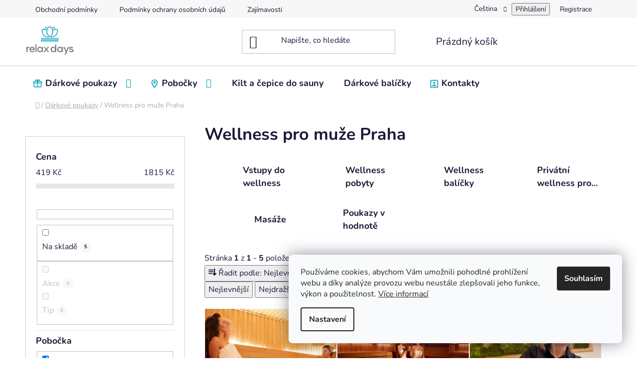

--- FILE ---
content_type: text/html; charset=utf-8
request_url: https://www.wellnessdarky.cz/wellness-pro-muze-praha/
body_size: 20070
content:
<!doctype html><html lang="cs" dir="ltr" class="header-background-light external-fonts-loaded"><head><meta charset="utf-8" /><meta name="viewport" content="width=device-width,initial-scale=1" /><title>Wellness pro muže Praha - wellnessdarky.cz</title><link rel="preconnect" href="https://cdn.myshoptet.com" /><link rel="dns-prefetch" href="https://cdn.myshoptet.com" /><link rel="preload" href="https://cdn.myshoptet.com/prj/dist/master/cms/libs/jquery/jquery-1.11.3.min.js" as="script" /><link href="https://cdn.myshoptet.com/prj/dist/master/cms/templates/frontend_templates/shared/css/font-face/nunito.css" rel="stylesheet"><link href="https://cdn.myshoptet.com/prj/dist/master/shop/dist/font-shoptet-13.css.3c47e30adfa2e9e2683b.css" rel="stylesheet"><script>
dataLayer = [];
dataLayer.push({'shoptet' : {
    "pageId": 816,
    "pageType": "parametricCategory",
    "currency": "CZK",
    "currencyInfo": {
        "decimalSeparator": ",",
        "exchangeRate": 1,
        "priceDecimalPlaces": 2,
        "symbol": "K\u010d",
        "symbolLeft": 0,
        "thousandSeparator": " "
    },
    "language": "cs",
    "projectId": 494982,
    "category": {
        "guid": "07f7a4c1-d7b1-11e0-9a5c-feab5ed617ed",
        "path": "D\u00e1rkov\u00e9 poukazy",
        "parentCategoryGuid": null
    },
    "cartInfo": {
        "id": null,
        "freeShipping": false,
        "freeShippingFrom": 0,
        "leftToFreeGift": {
            "formattedPrice": "0 K\u010d",
            "priceLeft": 0
        },
        "freeGift": false,
        "leftToFreeShipping": {
            "priceLeft": 0,
            "dependOnRegion": 0,
            "formattedPrice": "0 K\u010d"
        },
        "discountCoupon": [],
        "getNoBillingShippingPrice": {
            "withoutVat": 0,
            "vat": 0,
            "withVat": 0
        },
        "cartItems": [],
        "taxMode": "ORDINARY"
    },
    "cart": [],
    "customer": {
        "priceRatio": 1,
        "priceListId": 1,
        "groupId": null,
        "registered": false,
        "mainAccount": false
    }
}});
dataLayer.push({'cookie_consent' : {
    "marketing": "denied",
    "analytics": "denied"
}});
document.addEventListener('DOMContentLoaded', function() {
    shoptet.consent.onAccept(function(agreements) {
        if (agreements.length == 0) {
            return;
        }
        dataLayer.push({
            'cookie_consent' : {
                'marketing' : (agreements.includes(shoptet.config.cookiesConsentOptPersonalisation)
                    ? 'granted' : 'denied'),
                'analytics': (agreements.includes(shoptet.config.cookiesConsentOptAnalytics)
                    ? 'granted' : 'denied')
            },
            'event': 'cookie_consent'
        });
    });
});
</script>

<!-- Google Tag Manager -->
<script>(function(w,d,s,l,i){w[l]=w[l]||[];w[l].push({'gtm.start':
new Date().getTime(),event:'gtm.js'});var f=d.getElementsByTagName(s)[0],
j=d.createElement(s),dl=l!='dataLayer'?'&l='+l:'';j.async=true;j.src=
'https://www.googletagmanager.com/gtm.js?id='+i+dl;f.parentNode.insertBefore(j,f);
})(window,document,'script','dataLayer','GTM-PP3KP49L');</script>
<!-- End Google Tag Manager -->

<meta property="og:type" content="website"><meta property="og:site_name" content="wellnessdarky.cz"><meta property="og:url" content="https://www.wellnessdarky.cz/wellness-pro-muze-praha/"><meta property="og:title" content="Wellness pro muže Praha - wellnessdarky.cz"><meta name="author" content="wellnessdarky.cz"><meta name="web_author" content="Shoptet.cz"><meta name="dcterms.rightsHolder" content="www.wellnessdarky.cz"><meta name="robots" content="index,follow"><meta property="og:image" content="https://www.wellnessdarky.cz/user/categories/orig/mdi_-_gift-outline.png"><meta name="description" content="Wellness pro muže Praha, wellnessdarky.cz"><meta property="og:description" content="Wellness pro muže Praha, wellnessdarky.cz"><style>:root {--color-primary: #009FB7;--color-primary-h: 188;--color-primary-s: 100%;--color-primary-l: 36%;--color-primary-hover: #009FB7;--color-primary-hover-h: 188;--color-primary-hover-s: 100%;--color-primary-hover-l: 36%;--color-secondary: #009FB7;--color-secondary-h: 188;--color-secondary-s: 100%;--color-secondary-l: 36%;--color-secondary-hover: #009FB7;--color-secondary-hover-h: 188;--color-secondary-hover-s: 100%;--color-secondary-hover-l: 36%;--color-tertiary: #009FB7;--color-tertiary-h: 188;--color-tertiary-s: 100%;--color-tertiary-l: 36%;--color-tertiary-hover: #009FB7;--color-tertiary-hover-h: 188;--color-tertiary-hover-s: 100%;--color-tertiary-hover-l: 36%;--color-header-background: #ffffff;--template-font: "Nunito";--template-headings-font: "Nunito";--header-background-url: none;--cookies-notice-background: #F8FAFB;--cookies-notice-color: #252525;--cookies-notice-button-hover: #27263f;--cookies-notice-link-hover: #3b3a5f;--templates-update-management-preview-mode-content: "Náhled aktualizací šablony je aktivní pro váš prohlížeč."}</style>
    
    <link href="https://cdn.myshoptet.com/prj/dist/master/shop/dist/main-13.less.96035efb4db1532b3cd7.css" rel="stylesheet" />
            <link href="https://cdn.myshoptet.com/prj/dist/master/shop/dist/mobile-header-v1-13.less.629f2f48911e67d0188c.css" rel="stylesheet" />
    
    <script>var shoptet = shoptet || {};</script>
    <script src="https://cdn.myshoptet.com/prj/dist/master/shop/dist/main-3g-header.js.05f199e7fd2450312de2.js"></script>
<!-- User include --><!-- service 659(306) html code header -->
<link rel="stylesheet" type="text/css" href="https://cdn.myshoptet.com/usr/fvstudio.myshoptet.com/user/documents/showmore/fv-studio-app-showmore.css?v=21.10.1">

<!-- service 2370(1874) html code header -->
<link rel="stylesheet" href="https://cdn.myshoptet.com/addons/jakubtursky/shoptet-banner-nameday-addons/styles.header.min.css?203da45c4771b1b419b6e18b66f5572a07fb42f1">
<!-- project html code header -->
<link rel="stylesheet" href="https://cdn.myshoptet.com/usr/www.wellnessdarky.cz/user/documents/style.css?v=1.02">

<!-- Meta Pixel Code -->

<script>

!function(f,b,e,v,n,t,s)

{if(f.fbq)return;n=f.fbq=function(){n.callMethod?

n.callMethod.apply(n,arguments):n.queue.push(arguments)};

if(!f._fbq)f._fbq=n;n.push=n;n.loaded=!0;n.version='2.0';

n.queue=[];t=b.createElement(e);t.async=!0;

t.src=v;s=b.getElementsByTagName(e)[0];

s.parentNode.insertBefore(t,s)}(window, document,'script',

'https://connect.facebook.net/en_US/fbevents.js');

fbq('init', '299471987651336');

fbq('track', 'PageView');

</script>

<noscript><img height="1" width="1" style="display:none"

src="https://www.facebook.com/tr?id=299471987651336&ev=PageView&noscript=1"

/></noscript>

<!-- End Meta Pixel Code -->
<style>
.navigation-in>ul>li.ext>ul>li>div>ul>li>a:hover{
color: black;
}
.filter-sections #manufacturer-filter {display: none;}
#navigation .navigation-in ul li:hover > a > b, #navigation .navigation-in ul li:hover>div>a>span, .subcategories li a:hover .text{
    text-decoration: unset;
    color: #009FB7;
}
.navigation-in>ul>li.ext>a>span{
display: unset;
color: #009FB7;
}
.navigation-buttons a:hover{
color: #009FB7 !important;
}
.ui-slider-handle{
background-color: #009FB7 !important
}
.ui-slider .ui-slider-range{
opacity: 0.3;
}
.search-focused::before, .navigation-hovered::before{
background:unset !important;
}
.discount-coupon{
display: unset !important
}
.menu-item-673 a b:before, .menu-item-683 a b:before, .menu-item-29 a b:before{
    content: '';
    height: 30px;
    width: 30px;
    background: url(/user/documents/upload/2.png);
    background-repeat: no-repeat;
    position: absolute;
    margin-left: -2.5rem;
    background-size: 19px;
}
.menu-item-683 a b:before{
	background: url(/user/documents/upload/3.png);
  background-repeat: no-repeat;
  background-size: 21px;
} .menu-item-29 a b:before{
	background: url(/user/documents/upload/1.png);
  background-repeat: no-repeat;
  background-size: 21px;
}
.menu-item-673 a b, .menu-item-683 a b, .menu-item-29 a b{
	padding-left:2rem;
  bottom: 1.5rem
}
.hpBanner, .hpBannerText{
  text-align: center
}
.hpBanner{
margin-top: 5rem;
}
.subcategories.with-image li a .image{width:50%}
.subcategories.with-image li a .image img{max-height: 100%}
#navigation .navigation-in ul li.ext.exp>ul{padding-right: 5rem}
.navigation-in > ul > li.ext > ul > li > a img{max-width: 15rem;max-height: 15rem}
.navigation-in>ul>li.ext>ul>li>div{z-index: 999;margin-left: 1.5rem}
.add-to-cart-button, .btn-conversion, .btn.btn-default, a.btn.btn-default{color:white !important}
.add-to-cart-button:hover, .btn-conversion:hover{background-color:#018AA8 !important}
</style>

<!-- Qram.cz - GoogleRecenze -->
<link rel="stylesheet" href="/user/documents/upload/Qram/reviews.css">
<!-- /User include --><link rel="shortcut icon" href="/favicon.png" type="image/x-icon" /><link rel="canonical" href="https://www.wellnessdarky.cz/wellness-pro-muze-praha/" /><link rel="alternate" hreflang="cs" href="https://www.wellnessdarky.cz/wellness-pro-muze-praha/" /><link rel="alternate" hreflang="en" href="https://www.wellnessdarky.cz/en/wellness-pro-muze-praha/" /><link rel="alternate" hreflang="x-default" href="https://www.wellnessdarky.cz/wellness-pro-muze-praha/" />    <!-- Global site tag (gtag.js) - Google Analytics -->
    <script async src="https://www.googletagmanager.com/gtag/js?id=G-QGX37RCN9Z"></script>
    <script>
        
        window.dataLayer = window.dataLayer || [];
        function gtag(){dataLayer.push(arguments);}
        

                    console.debug('default consent data');

            gtag('consent', 'default', {"ad_storage":"denied","analytics_storage":"denied","ad_user_data":"denied","ad_personalization":"denied","wait_for_update":500});
            dataLayer.push({
                'event': 'default_consent'
            });
        
        gtag('js', new Date());

                gtag('config', 'UA-223184886-1', { 'groups': "UA" });
        
                gtag('config', 'G-QGX37RCN9Z', {"groups":"GA4","send_page_view":false,"content_group":"category","currency":"CZK","page_language":"cs"});
        
                gtag('config', 'AW-1020357188');
        
        
        
        
        
                    gtag('event', 'page_view', {"send_to":"GA4","page_language":"cs","content_group":"category","currency":"CZK"});
        
        
        
        
        
        
        
        
        
        
        
        
        
        document.addEventListener('DOMContentLoaded', function() {
            if (typeof shoptet.tracking !== 'undefined') {
                for (var id in shoptet.tracking.bannersList) {
                    gtag('event', 'view_promotion', {
                        "send_to": "UA",
                        "promotions": [
                            {
                                "id": shoptet.tracking.bannersList[id].id,
                                "name": shoptet.tracking.bannersList[id].name,
                                "position": shoptet.tracking.bannersList[id].position
                            }
                        ]
                    });
                }
            }

            shoptet.consent.onAccept(function(agreements) {
                if (agreements.length !== 0) {
                    console.debug('gtag consent accept');
                    var gtagConsentPayload =  {
                        'ad_storage': agreements.includes(shoptet.config.cookiesConsentOptPersonalisation)
                            ? 'granted' : 'denied',
                        'analytics_storage': agreements.includes(shoptet.config.cookiesConsentOptAnalytics)
                            ? 'granted' : 'denied',
                                                                                                'ad_user_data': agreements.includes(shoptet.config.cookiesConsentOptPersonalisation)
                            ? 'granted' : 'denied',
                        'ad_personalization': agreements.includes(shoptet.config.cookiesConsentOptPersonalisation)
                            ? 'granted' : 'denied',
                        };
                    console.debug('update consent data', gtagConsentPayload);
                    gtag('consent', 'update', gtagConsentPayload);
                    dataLayer.push(
                        { 'event': 'update_consent' }
                    );
                }
            });
        });
    </script>
</head><body class="desktop id-816 in-wellness-pro-muze-praha template-13 type-category subtype-category-parametric multiple-columns-body columns-mobile-2 columns-3 smart-labels-active ums_forms_redesign--off ums_a11y_category_page--on ums_discussion_rating_forms--off ums_flags_display_unification--on ums_a11y_login--on mobile-header-version-1"><noscript>
    <style>
        #header {
            padding-top: 0;
            position: relative !important;
            top: 0;
        }
        .header-navigation {
            position: relative !important;
        }
        .overall-wrapper {
            margin: 0 !important;
        }
        body:not(.ready) {
            visibility: visible !important;
        }
    </style>
    <div class="no-javascript">
        <div class="no-javascript__title">Musíte změnit nastavení vašeho prohlížeče</div>
        <div class="no-javascript__text">Podívejte se na: <a href="https://www.google.com/support/bin/answer.py?answer=23852">Jak povolit JavaScript ve vašem prohlížeči</a>.</div>
        <div class="no-javascript__text">Pokud používáte software na blokování reklam, může být nutné povolit JavaScript z této stránky.</div>
        <div class="no-javascript__text">Děkujeme.</div>
    </div>
</noscript>

        <div id="fb-root"></div>
        <script>
            window.fbAsyncInit = function() {
                FB.init({
//                    appId            : 'your-app-id',
                    autoLogAppEvents : true,
                    xfbml            : true,
                    version          : 'v19.0'
                });
            };
        </script>
        <script async defer crossorigin="anonymous" src="https://connect.facebook.net/cs_CZ/sdk.js"></script>
<!-- Google Tag Manager (noscript) -->
<noscript><iframe src="https://www.googletagmanager.com/ns.html?id=GTM-PP3KP49L"
height="0" width="0" style="display:none;visibility:hidden"></iframe></noscript>
<!-- End Google Tag Manager (noscript) -->

    <div class="siteCookies siteCookies--right siteCookies--light js-siteCookies" role="dialog" data-testid="cookiesPopup" data-nosnippet>
        <div class="siteCookies__form">
            <div class="siteCookies__content">
                <div class="siteCookies__text">
                    Používáme cookies, abychom Vám umožnili pohodlné prohlížení webu a díky analýze provozu webu neustále zlepšovali jeho funkce, výkon a použitelnost. <a href="https://494982.myshoptet.com/podminky-ochrany-osobnich-udaju/" target="_blank" rel="noopener noreferrer">Více informací</a>
                </div>
                <p class="siteCookies__links">
                    <button class="siteCookies__link js-cookies-settings" aria-label="Nastavení cookies" data-testid="cookiesSettings">Nastavení</button>
                </p>
            </div>
            <div class="siteCookies__buttonWrap">
                                <button class="siteCookies__button js-cookiesConsentSubmit" value="all" aria-label="Přijmout cookies" data-testid="buttonCookiesAccept">Souhlasím</button>
            </div>
        </div>
        <script>
            document.addEventListener("DOMContentLoaded", () => {
                const siteCookies = document.querySelector('.js-siteCookies');
                document.addEventListener("scroll", shoptet.common.throttle(() => {
                    const st = document.documentElement.scrollTop;
                    if (st > 1) {
                        siteCookies.classList.add('siteCookies--scrolled');
                    } else {
                        siteCookies.classList.remove('siteCookies--scrolled');
                    }
                }, 100));
            });
        </script>
    </div>
<a href="#content" class="skip-link sr-only">Přejít na obsah</a><div class="overall-wrapper"><div class="user-action"><div class="container">
    <div class="user-action-in">
                    <div id="login" class="user-action-login popup-widget login-widget" role="dialog" aria-labelledby="loginHeading">
        <div class="popup-widget-inner">
                            <h2 id="loginHeading">Přihlášení k vašemu účtu</h2><div id="customerLogin"><form action="/action/Customer/Login/" method="post" id="formLoginIncluded" class="csrf-enabled formLogin" data-testid="formLogin"><input type="hidden" name="referer" value="" /><div class="form-group"><div class="input-wrapper email js-validated-element-wrapper no-label"><input type="email" name="email" class="form-control" autofocus placeholder="E-mailová adresa (např. jan@novak.cz)" data-testid="inputEmail" autocomplete="email" required /></div></div><div class="form-group"><div class="input-wrapper password js-validated-element-wrapper no-label"><input type="password" name="password" class="form-control" placeholder="Heslo" data-testid="inputPassword" autocomplete="current-password" required /><span class="no-display">Nemůžete vyplnit toto pole</span><input type="text" name="surname" value="" class="no-display" /></div></div><div class="form-group"><div class="login-wrapper"><button type="submit" class="btn btn-secondary btn-text btn-login" data-testid="buttonSubmit">Přihlásit se</button><div class="password-helper"><a href="/registrace/" data-testid="signup" rel="nofollow">Nová registrace</a><a href="/klient/zapomenute-heslo/" rel="nofollow">Zapomenuté heslo</a></div></div></div></form>
</div>                    </div>
    </div>

                <div id="cart-widget" class="user-action-cart popup-widget cart-widget loader-wrapper" data-testid="popupCartWidget" role="dialog" aria-hidden="true">
            <div class="popup-widget-inner cart-widget-inner place-cart-here">
                <div class="loader-overlay">
                    <div class="loader"></div>
                </div>
            </div>
        </div>
    </div>
</div>
</div><div class="top-navigation-bar" data-testid="topNavigationBar">

    <div class="container">

                            <div class="top-navigation-menu">
                <ul class="top-navigation-bar-menu">
                                            <li class="top-navigation-menu-item-39">
                            <a href="/obchodni-podminky/" title="Obchodní podmínky">Obchodní podmínky</a>
                        </li>
                                            <li class="top-navigation-menu-item-691">
                            <a href="/podminky-ochrany-osobnich-udaju/" title="Podmínky ochrany osobních údajů ">Podmínky ochrany osobních údajů </a>
                        </li>
                                            <li class="top-navigation-menu-item-852">
                            <a href="/zajimavosti/" title="Zajímavosti">Zajímavosti</a>
                        </li>
                                    </ul>
                <div class="top-navigation-menu-trigger">Více</div>
                <ul class="top-navigation-bar-menu-helper"></ul>
            </div>
        
        <div class="top-navigation-tools">
                <div class="languagesMenu">
        <button id="topNavigationDropdown" class="languagesMenu__flags" type="button" data-toggle="dropdown" aria-haspopup="true" aria-expanded="false">
            <svg aria-hidden="true" style="position: absolute; width: 0; height: 0; overflow: hidden;" version="1.1" xmlns="http://www.w3.org/2000/svg" xmlns:xlink="http://www.w3.org/1999/xlink"><defs><symbol id="shp-flag-CZ" viewBox="0 0 32 32"><title>CZ</title><path fill="#0052b4" style="fill: var(--color20, #0052b4)" d="M0 5.334h32v21.333h-32v-21.333z"></path><path fill="#d80027" style="fill: var(--color19, #d80027)" d="M32 16v10.666h-32l13.449-10.666z"></path><path fill="#f0f0f0" style="fill: var(--color21, #f0f0f0)" d="M32 5.334v10.666h-18.551l-13.449-10.666z"></path></symbol><symbol id="shp-flag-GB" viewBox="0 0 32 32"><title>GB</title><path fill="#f0f0f0" style="fill: var(--color21, #f0f0f0)" d="M0 5.333h32v21.334h-32v-21.334z"></path><path fill="#d80027" style="fill: var(--color19, #d80027)" d="M18 5.333h-4v8.667h-14v4h14v8.667h4v-8.667h14v-4h-14z"></path><path fill="#0052b4" style="fill: var(--color20, #0052b4)" d="M24.612 19.71l7.388 4.105v-4.105z"></path><path fill="#0052b4" style="fill: var(--color20, #0052b4)" d="M19.478 19.71l12.522 6.957v-1.967l-8.981-4.989z"></path><path fill="#0052b4" style="fill: var(--color20, #0052b4)" d="M28.665 26.666l-9.186-5.104v5.104z"></path><path fill="#f0f0f0" style="fill: var(--color21, #f0f0f0)" d="M19.478 19.71l12.522 6.957v-1.967l-8.981-4.989z"></path><path fill="#d80027" style="fill: var(--color19, #d80027)" d="M19.478 19.71l12.522 6.957v-1.967l-8.981-4.989z"></path><path fill="#0052b4" style="fill: var(--color20, #0052b4)" d="M5.646 19.71l-5.646 3.137v-3.137z"></path><path fill="#0052b4" style="fill: var(--color20, #0052b4)" d="M12.522 20.594v6.072h-10.929z"></path><path fill="#d80027" style="fill: var(--color19, #d80027)" d="M8.981 19.71l-8.981 4.989v1.967l12.522-6.957z"></path><path fill="#0052b4" style="fill: var(--color20, #0052b4)" d="M7.388 12.29l-7.388-4.105v4.105z"></path><path fill="#0052b4" style="fill: var(--color20, #0052b4)" d="M12.522 12.29l-12.522-6.957v1.967l8.981 4.989z"></path><path fill="#0052b4" style="fill: var(--color20, #0052b4)" d="M3.335 5.333l9.186 5.104v-5.104z"></path><path fill="#f0f0f0" style="fill: var(--color21, #f0f0f0)" d="M12.522 12.29l-12.522-6.957v1.967l8.981 4.989z"></path><path fill="#d80027" style="fill: var(--color19, #d80027)" d="M12.522 12.29l-12.522-6.957v1.967l8.981 4.989z"></path><path fill="#0052b4" style="fill: var(--color20, #0052b4)" d="M26.354 12.29l5.646-3.137v3.137z"></path><path fill="#0052b4" style="fill: var(--color20, #0052b4)" d="M19.478 11.405v-6.072h10.929z"></path><path fill="#d80027" style="fill: var(--color19, #d80027)" d="M23.019 12.29l8.981-4.989v-1.967l-12.522 6.957z"></path></symbol></defs></svg>
            <svg class="shp-flag shp-flag-CZ">
                <use xlink:href="#shp-flag-CZ"></use>
            </svg>
            <span class="caret"></span>
        </button>
        <div class="languagesMenu__content" aria-labelledby="topNavigationDropdown">
                                        <div class="languagesMenu__box toggle-window js-languagesMenu__box" data-hover="true" data-target="language">
                    <div class="languagesMenu__header languagesMenu__header--name">Jazyk</div>
                    <div class="languagesMenu__header languagesMenu__header--actual" data-toggle="dropdown">
                                                                                    
                                    Čeština
                                
                                                                                                                                <span class="caret"></span>
                    </div>
                    <ul class="languagesMenu__list languagesMenu__list--language">
                                                    <li>
                                <a href="/action/Language/changeLanguage/?language=cs" rel="nofollow" class="languagesMenu__list__link">
                                    <svg class="shp-flag shp-flag-CZ">
                                        <use xlink:href="#shp-flag-CZ"></use>
                                    </svg>
                                    <span class="languagesMenu__list__name languagesMenu__list__name--actual">Čeština</span>
                                </a>
                            </li>
                                                    <li>
                                <a href="/action/Language/changeLanguage/?language=en" rel="nofollow" class="languagesMenu__list__link">
                                    <svg class="shp-flag shp-flag-GB">
                                        <use xlink:href="#shp-flag-GB"></use>
                                    </svg>
                                    <span class="languagesMenu__list__name">English</span>
                                </a>
                            </li>
                                            </ul>
                </div>
                    </div>
    </div>
            <button class="top-nav-button top-nav-button-login toggle-window" type="button" data-target="login" aria-haspopup="dialog" aria-controls="login" aria-expanded="false" data-testid="signin"><span>Přihlášení</span></button>
    <a href="/registrace/" class="top-nav-button top-nav-button-register" data-testid="headerSignup">Registrace</a>
        </div>

    </div>

</div>
<header id="header">
        <div class="header-top">
            <div class="container navigation-wrapper header-top-wrapper">
                <div class="site-name"><a href="/" data-testid="linkWebsiteLogo"><img src="https://cdn.myshoptet.com/usr/www.wellnessdarky.cz/user/logos/180vel-30.png" alt="wellnessdarky.cz" fetchpriority="low" /></a></div>                <div class="search" itemscope itemtype="https://schema.org/WebSite">
                    <meta itemprop="headline" content="Wellness pro muže Praha"/><meta itemprop="url" content="https://www.wellnessdarky.cz"/><meta itemprop="text" content="Wellness pro muže Praha, wellnessdarky.cz"/>                    <form action="/action/ProductSearch/prepareString/" method="post"
    id="formSearchForm" class="search-form compact-form js-search-main"
    itemprop="potentialAction" itemscope itemtype="https://schema.org/SearchAction" data-testid="searchForm">
    <fieldset>
        <meta itemprop="target"
            content="https://www.wellnessdarky.cz/vyhledavani/?string={string}"/>
        <input type="hidden" name="language" value="cs"/>
        
            
    <span class="search-input-icon" aria-hidden="true"></span>

<input
    type="search"
    name="string"
        class="query-input form-control search-input js-search-input"
    placeholder="Napište, co hledáte"
    autocomplete="off"
    required
    itemprop="query-input"
    aria-label="Vyhledávání"
    data-testid="searchInput"
>
            <button type="submit" class="btn btn-default search-button" data-testid="searchBtn">Hledat</button>
        
    </fieldset>
</form>
                </div>
                <div class="navigation-buttons">
                    <a href="#" class="toggle-window" data-target="search" data-testid="linkSearchIcon"><span class="sr-only">Hledat</span></a>
                        
    <a href="/kosik/" class="btn btn-icon toggle-window cart-count" data-target="cart" data-hover="true" data-redirect="true" data-testid="headerCart" rel="nofollow" aria-haspopup="dialog" aria-expanded="false" aria-controls="cart-widget">
        
                <span class="sr-only">Nákupní košík</span>
        
            <span class="cart-price visible-lg-inline-block" data-testid="headerCartPrice">
                                    Prázdný košík                            </span>
        
    
            </a>
                    <a href="#" class="toggle-window" data-target="navigation" data-testid="hamburgerMenu"></a>
                </div>
            </div>
        </div>
        <div class="header-bottom">
            <div class="container navigation-wrapper header-bottom-wrapper js-navigation-container">
                <nav id="navigation" aria-label="Hlavní menu" data-collapsible="true"><div class="navigation-in menu"><ul class="menu-level-1" role="menubar" data-testid="headerMenuItems"><li class="menu-item-673 ext" role="none"><a href="/darkove-poukazy/" class="active" data-testid="headerMenuItem" role="menuitem" aria-haspopup="true" aria-expanded="false"><b>Dárkové poukazy</b><span class="submenu-arrow"></span></a><ul class="menu-level-2" aria-label="Dárkové poukazy" tabindex="-1" role="menu"><li class="menu-item-729 has-third-level" role="none"><a href="/vstupy-na-wellness/" class="menu-image" data-testid="headerMenuItem" tabindex="-1" aria-hidden="true"><img src="data:image/svg+xml,%3Csvg%20width%3D%22140%22%20height%3D%22100%22%20xmlns%3D%22http%3A%2F%2Fwww.w3.org%2F2000%2Fsvg%22%3E%3C%2Fsvg%3E" alt="" aria-hidden="true" width="140" height="100"  data-src="https://cdn.myshoptet.com/usr/www.wellnessdarky.cz/user/categories/thumb/sauna.png" fetchpriority="low" /></a><div><a href="/vstupy-na-wellness/" data-testid="headerMenuItem" role="menuitem"><span>Vstupy do wellness</span></a>
                                                    <ul class="menu-level-3" role="menu">
                                                                    <li class="menu-item-738" role="none">
                                        <a href="/vstup-do-wellness-praha/" data-testid="headerMenuItem" role="menuitem">
                                            Praha</a>,                                    </li>
                                                                    <li class="menu-item-741" role="none">
                                        <a href="/vstup-do-wellness-ostrava/" data-testid="headerMenuItem" role="menuitem">
                                            Ostrava</a>                                    </li>
                                                            </ul>
                        </div></li><li class="menu-item-732 has-third-level" role="none"><a href="/wellness-pobyty/" class="menu-image" data-testid="headerMenuItem" tabindex="-1" aria-hidden="true"><img src="data:image/svg+xml,%3Csvg%20width%3D%22140%22%20height%3D%22100%22%20xmlns%3D%22http%3A%2F%2Fwww.w3.org%2F2000%2Fsvg%22%3E%3C%2Fsvg%3E" alt="" aria-hidden="true" width="140" height="100"  data-src="https://cdn.myshoptet.com/usr/www.wellnessdarky.cz/user/categories/thumb/group_21.png" fetchpriority="low" /></a><div><a href="/wellness-pobyty/" data-testid="headerMenuItem" role="menuitem"><span>Wellness pobyty</span></a>
                                                    <ul class="menu-level-3" role="menu">
                                                                    <li class="menu-item-744" role="none">
                                        <a href="/wellness-pobyty-praha/" data-testid="headerMenuItem" role="menuitem">
                                            Praha</a>,                                    </li>
                                                                    <li class="menu-item-747" role="none">
                                        <a href="/wellness-pobyty-ostrava/" data-testid="headerMenuItem" role="menuitem">
                                            Ostrava</a>                                    </li>
                                                            </ul>
                        </div></li><li class="menu-item-735 has-third-level" role="none"><a href="/wellness-balicky/" class="menu-image" data-testid="headerMenuItem" tabindex="-1" aria-hidden="true"><img src="data:image/svg+xml,%3Csvg%20width%3D%22140%22%20height%3D%22100%22%20xmlns%3D%22http%3A%2F%2Fwww.w3.org%2F2000%2Fsvg%22%3E%3C%2Fsvg%3E" alt="" aria-hidden="true" width="140" height="100"  data-src="https://cdn.myshoptet.com/usr/www.wellnessdarky.cz/user/categories/thumb/massage_(1).png" fetchpriority="low" /></a><div><a href="/wellness-balicky/" data-testid="headerMenuItem" role="menuitem"><span>Wellness balíčky</span></a>
                                                    <ul class="menu-level-3" role="menu">
                                                                    <li class="menu-item-750" role="none">
                                        <a href="/wellness-balicek-praha/" data-testid="headerMenuItem" role="menuitem">
                                            Praha</a>,                                    </li>
                                                                    <li class="menu-item-753" role="none">
                                        <a href="/wellness-balicek-ostrava/" data-testid="headerMenuItem" role="menuitem">
                                            Ostrava</a>                                    </li>
                                                            </ul>
                        </div></li><li class="menu-item-756 has-third-level" role="none"><a href="/privatni-wellness-pro-dva/" class="menu-image" data-testid="headerMenuItem" tabindex="-1" aria-hidden="true"><img src="data:image/svg+xml,%3Csvg%20width%3D%22140%22%20height%3D%22100%22%20xmlns%3D%22http%3A%2F%2Fwww.w3.org%2F2000%2Fsvg%22%3E%3C%2Fsvg%3E" alt="" aria-hidden="true" width="140" height="100"  data-src="https://cdn.myshoptet.com/usr/www.wellnessdarky.cz/user/categories/thumb/couple.png" fetchpriority="low" /></a><div><a href="/privatni-wellness-pro-dva/" data-testid="headerMenuItem" role="menuitem"><span>Privátní wellness pro dva</span></a>
                                                    <ul class="menu-level-3" role="menu">
                                                                    <li class="menu-item-765" role="none">
                                        <a href="/privatni-wellness-pro-dva-praha/" data-testid="headerMenuItem" role="menuitem">
                                            Praha</a>,                                    </li>
                                                                    <li class="menu-item-768" role="none">
                                        <a href="/privatni-wellness-pro-dva-ostrava/" data-testid="headerMenuItem" role="menuitem">
                                            Ostrava</a>                                    </li>
                                                            </ul>
                        </div></li><li class="menu-item-759 has-third-level" role="none"><a href="/masaze/" class="menu-image" data-testid="headerMenuItem" tabindex="-1" aria-hidden="true"><img src="data:image/svg+xml,%3Csvg%20width%3D%22140%22%20height%3D%22100%22%20xmlns%3D%22http%3A%2F%2Fwww.w3.org%2F2000%2Fsvg%22%3E%3C%2Fsvg%3E" alt="" aria-hidden="true" width="140" height="100"  data-src="https://cdn.myshoptet.com/usr/www.wellnessdarky.cz/user/categories/thumb/massage.png" fetchpriority="low" /></a><div><a href="/masaze/" data-testid="headerMenuItem" role="menuitem"><span>Masáže</span></a>
                                                    <ul class="menu-level-3" role="menu">
                                                                    <li class="menu-item-771" role="none">
                                        <a href="/masaz-praha/" data-testid="headerMenuItem" role="menuitem">
                                            Praha</a>,                                    </li>
                                                                    <li class="menu-item-780" role="none">
                                        <a href="/masaz-ostrava/" data-testid="headerMenuItem" role="menuitem">
                                            Ostrava</a>                                    </li>
                                                            </ul>
                        </div></li><li class="menu-item-762 has-third-level" role="none"><a href="/darkove-poukazy-pro/" class="menu-image" data-testid="headerMenuItem" tabindex="-1" aria-hidden="true"><img src="data:image/svg+xml,%3Csvg%20width%3D%22140%22%20height%3D%22100%22%20xmlns%3D%22http%3A%2F%2Fwww.w3.org%2F2000%2Fsvg%22%3E%3C%2Fsvg%3E" alt="" aria-hidden="true" width="140" height="100"  data-src="https://cdn.myshoptet.com/usr/www.wellnessdarky.cz/user/categories/thumb/gift-voucher.png" fetchpriority="low" /></a><div><a href="/darkove-poukazy-pro/" data-testid="headerMenuItem" role="menuitem"><span>Poukazy v hodnotě</span></a>
                                                    <ul class="menu-level-3" role="menu">
                                                                    <li class="menu-item-774" role="none">
                                        <a href="/darkovy-poukaz-praha/" data-testid="headerMenuItem" role="menuitem">
                                            Praha</a>,                                    </li>
                                                                    <li class="menu-item-777" role="none">
                                        <a href="/darkovy-poukaz-ostrava/" data-testid="headerMenuItem" role="menuitem">
                                            Ostrava</a>                                    </li>
                                                            </ul>
                        </div></li></ul></li>
<li class="menu-item-683 ext" role="none"><a href="/pobocky-relaxdays/" data-testid="headerMenuItem" role="menuitem" aria-haspopup="true" aria-expanded="false"><b>Pobočky</b><span class="submenu-arrow"></span></a><ul class="menu-level-2" aria-label="Pobočky" tabindex="-1" role="menu"><li class="menu-item-684" role="none"><a href="/praha-hotel-mamaison/" class="menu-image" data-testid="headerMenuItem" tabindex="-1" aria-hidden="true"><img src="data:image/svg+xml,%3Csvg%20width%3D%22140%22%20height%3D%22100%22%20xmlns%3D%22http%3A%2F%2Fwww.w3.org%2F2000%2Fsvg%22%3E%3C%2Fsvg%3E" alt="" aria-hidden="true" width="140" height="100"  data-src="https://cdn.myshoptet.com/usr/www.wellnessdarky.cz/user/categories/thumb/group_24.png" fetchpriority="low" /></a><div><a href="/praha-hotel-mamaison/" data-testid="headerMenuItem" role="menuitem"><span>Relax Days Praha - hotel Mamaison</span></a>
                        </div></li><li class="menu-item-685" role="none"><a href="/ostrava-hotel-clarion/" class="menu-image" data-testid="headerMenuItem" tabindex="-1" aria-hidden="true"><img src="data:image/svg+xml,%3Csvg%20width%3D%22140%22%20height%3D%22100%22%20xmlns%3D%22http%3A%2F%2Fwww.w3.org%2F2000%2Fsvg%22%3E%3C%2Fsvg%3E" alt="" aria-hidden="true" width="140" height="100"  data-src="https://cdn.myshoptet.com/usr/www.wellnessdarky.cz/user/categories/thumb/group_28.png" fetchpriority="low" /></a><div><a href="/ostrava-hotel-clarion/" data-testid="headerMenuItem" role="menuitem"><span>Relax Days Ostrava - hotel Clarion</span></a>
                        </div></li><li class="menu-item-837" role="none"><a href="/skryte/" class="menu-image" data-testid="headerMenuItem" tabindex="-1" aria-hidden="true"><img src="data:image/svg+xml,%3Csvg%20width%3D%22140%22%20height%3D%22100%22%20xmlns%3D%22http%3A%2F%2Fwww.w3.org%2F2000%2Fsvg%22%3E%3C%2Fsvg%3E" alt="" aria-hidden="true" width="140" height="100"  data-src="https://cdn.myshoptet.com/prj/dist/master/cms/templates/frontend_templates/00/img/folder.svg" fetchpriority="low" /></a><div><a href="/skryte/" data-testid="headerMenuItem" role="menuitem"><span>Skryté</span></a>
                        </div></li></ul></li>
<li class="menu-item-849" role="none"><a href="/kilt-a-cepice-do-sauny/" data-testid="headerMenuItem" role="menuitem" aria-expanded="false"><b>Kilt a čepice do sauny</b></a></li>
<li class="menu-item-859" role="none"><a href="/darkove-balicky/" data-testid="headerMenuItem" role="menuitem" aria-expanded="false"><b>Dárkové balíčky</b></a></li>
<li class="menu-item-29" role="none"><a href="/kontakty/" data-testid="headerMenuItem" role="menuitem" aria-expanded="false"><b>Kontakty</b></a></li>
</ul>
    <ul class="navigationActions" role="menu">
                    <li class="ext" role="none">
                <a href="#">
                    </span>
                        <span class="navigationActions__flagWrapper">
                            <span>Jazyk</span>
                            <svg class="shp-flag shp-flag-CZ">
                                <use xlink:href="#shp-flag-CZ"></use>
                            </svg>
                        </span>
                                        <span class="submenu-arrow"></span>
                </a>
                <ul class="navigationActions__submenu menu-level-2" role="menu">
                    <li role="none">
                                                                            <ul role="menu">
                                                                    <li class="navigationActions__submenu__item  navigationActions__submenu__item--active" role="none">
                                        <a href="/action/Language/changeLanguage/?language=cs" class="navigationActions__link--flag" rel="nofollow" role="menuitem">
                                            <span class="navigationActions__flagWrapper">
                                                <svg class="shp-flag shp-flag-CZ navigationActions__flag navigationActions__flag-left">
                                                    <use xlink:href="#shp-flag-CZ"></use>
                                                </svg>
                                                <span>Čeština</span>
                                            </span>
                                        </a>
                                    </li>
                                                                    <li class="navigationActions__submenu__item" role="none">
                                        <a href="/action/Language/changeLanguage/?language=en" class="navigationActions__link--flag" rel="nofollow" role="menuitem">
                                            <span class="navigationActions__flagWrapper">
                                                <svg class="shp-flag shp-flag-GB navigationActions__flag navigationActions__flag-left">
                                                    <use xlink:href="#shp-flag-GB"></use>
                                                </svg>
                                                <span>English</span>
                                            </span>
                                        </a>
                                    </li>
                                                            </ul>
                                            </li>
                </ul>
            </li>
                            <li role="none">
                                    <a href="/login/?backTo=%2Fwellness-pro-muze-praha%2F" rel="nofollow" data-testid="signin" role="menuitem"><span>Přihlášení</span></a>
                            </li>
                        </ul>
</div><span class="navigation-close"></span></nav><div class="menu-helper" data-testid="hamburgerMenu"><span>Více</span></div>
            </div>
        </div>
    </header><!-- / header -->


<div id="content-wrapper" class="container content-wrapper">
    
                                <div class="breadcrumbs navigation-home-icon-wrapper" itemscope itemtype="https://schema.org/BreadcrumbList">
                                                                            <span id="navigation-first" data-basetitle="wellnessdarky.cz" itemprop="itemListElement" itemscope itemtype="https://schema.org/ListItem">
                <a href="/" itemprop="item" class="navigation-home-icon"><span class="sr-only" itemprop="name">Domů</span></a>
                <span class="navigation-bullet">/</span>
                <meta itemprop="position" content="1" />
            </span>
                                <span id="navigation-1" itemprop="itemListElement" itemscope itemtype="https://schema.org/ListItem">
                <a href="/darkove-poukazy/" itemprop="item" data-testid="breadcrumbsSecondLevel"><span itemprop="name">Dárkové poukazy</span></a>
                <span class="navigation-bullet">/</span>
                <meta itemprop="position" content="2" />
            </span>
                                            <span id="navigation-2" itemprop="itemListElement" itemscope itemtype="https://schema.org/ListItem" data-testid="breadcrumbsLastLevel">
                <meta itemprop="item" content="https://www.wellnessdarky.cz/wellness-pro-muze-praha/" />
                <meta itemprop="position" content="3" />
                <span itemprop="name" data-title="Wellness pro muže Praha">Wellness pro muže Praha</span>
            </span>
            </div>
            
    <div class="content-wrapper-in">
                                                <aside class="sidebar sidebar-left"  data-testid="sidebarMenu">
                                                                                                <div class="sidebar-inner">
                                                                                                        <div class="box box-bg-variant box-sm box-filters"><div id="filters-default-position" data-filters-default-position="left"></div><div class="filters-wrapper"><div id="filters" class="filters visible"><div class="slider-wrapper"><h4><span>Cena</span></h4><div class="slider-header"><span class="from"><span id="min">419</span> Kč</span><span class="to"><span id="max">1815</span> Kč</span></div><div class="slider-content"><div id="slider" class="param-price-filter"></div></div><span id="currencyExchangeRate" class="no-display">1</span><span id="categoryMinValue" class="no-display">419</span><span id="categoryMaxValue" class="no-display">1815</span></div><form action="/action/ProductsListing/setPriceFilter/" method="post" id="price-filter-form"><fieldset id="price-filter"><input type="hidden" value="419" name="priceMin" id="price-value-min" /><input type="hidden" value="1815" name="priceMax" id="price-value-max" /><input type="hidden" name="referer" value="/wellness-pro-muze-praha/" /></fieldset></form><div class="filter-sections"><div class="filter-section filter-section-boolean"><div class="param-filter-top"><form action="/action/ProductsListing/setStockFilter/" method="post"><fieldset><div><input type="checkbox" value="1" name="stock" id="stock" data-url="https://www.wellnessdarky.cz/wellness-pro-muze-praha/?pv27=48&amp;pv54=168&amp;stock=1" data-filter-id="1" data-filter-code="stock"  autocomplete="off" /><label for="stock" class="filter-label">Na skladě <span class="filter-count">5</span></label></div><input type="hidden" name="referer" value="/wellness-pro-muze-praha/" /></fieldset></form><form action="/action/ProductsListing/setDoubledotFilter/" method="post"><fieldset><div><input data-url="https://www.wellnessdarky.cz/wellness-pro-muze-praha/?pv27=48&amp;pv54=168&amp;dd=1" data-filter-id="1" data-filter-code="dd" type="checkbox" name="dd[]" id="dd[]1" value="1"  disabled="disabled" autocomplete="off" /><label for="dd[]1" class="filter-label disabled ">Akce<span class="filter-count">0</span></label></div><div><input data-url="https://www.wellnessdarky.cz/wellness-pro-muze-praha/?pv27=48&amp;pv54=168&amp;dd=3" data-filter-id="3" data-filter-code="dd" type="checkbox" name="dd[]" id="dd[]3" value="3"  disabled="disabled" autocomplete="off" /><label for="dd[]3" class="filter-label disabled ">Tip<span class="filter-count">0</span></label></div><input type="hidden" name="referer" value="/wellness-pro-muze-praha/" /></fieldset></form></div></div><div id="category-filter-hover" class="visible"><div id="manufacturer-filter" class="filter-section filter-section-manufacturer"><h4><span>Značky</span></h4><form action="/action/productsListing/setManufacturerFilter/" method="post"><fieldset><div><input data-url="https://www.wellnessdarky.cz/wellness-pro-muze-praha:ostravaapraha/?pv27=48&amp;pv54=168" data-filter-id="ostravaapraha" data-filter-code="manufacturerId" type="checkbox" name="manufacturerId[]" id="manufacturerId[]ostravaapraha" value="ostravaapraha" disabled="disabled" autocomplete="off" /><label for="manufacturerId[]ostravaapraha" class="filter-label disabled">kredit&nbsp;<span class="filter-count">0</span></label></div><div><input data-url="https://www.wellnessdarky.cz/wellness-pro-muze-praha:ostrava/?pv27=48&amp;pv54=168" data-filter-id="ostrava" data-filter-code="manufacturerId" type="checkbox" name="manufacturerId[]" id="manufacturerId[]ostrava" value="ostrava" disabled="disabled" autocomplete="off" /><label for="manufacturerId[]ostrava" class="filter-label disabled">ostrava&nbsp;<span class="filter-count">0</span></label></div><div><input data-url="https://www.wellnessdarky.cz/wellness-pro-muze-praha:praha/?pv27=48&amp;pv54=168" data-filter-id="praha" data-filter-code="manufacturerId" type="checkbox" name="manufacturerId[]" id="manufacturerId[]praha" value="praha" autocomplete="off" /><label for="manufacturerId[]praha" class="filter-label">praha&nbsp;<span class="filter-count">5</span></label></div><input type="hidden" name="referer" value="/wellness-pro-muze-praha/" /></fieldset></form></div><div class="filter-section filter-section-parametric filter-section-parametric-id-54"><h4><span>Pobočka</span></h4><form method="post"><fieldset><div class="advanced-filters-wrapper"></div><div><input data-url="https://www.wellnessdarky.cz/wellness-pro-muze-praha/?pv27=48" data-filter-id="54" data-filter-code="pv" type="checkbox" name="pv[]" id="pv[]168" value="Praha" checked="checked" autocomplete="off" /><label for="pv[]168" class="filter-label  active">Praha <span class="filter-count">5</span></label></div><div><input data-url="https://www.wellnessdarky.cz/wellness-pro-muze-praha/?pv27=48&amp;pv54=168,171" data-filter-id="54" data-filter-code="pv" type="checkbox" name="pv[]" id="pv[]171" value="Ostrava"  autocomplete="off" /><label for="pv[]171" class="filter-label ">Ostrava <span class="filter-count">5</span></label></div><input type="hidden" name="referer" value="/wellness-pro-muze-praha/" /></fieldset></form></div><div class="filter-section filter-section-parametric filter-section-parametric-id-27"><h4><span>Služba</span></h4><form method="post"><fieldset><div class="advanced-filters-wrapper"></div><div><input data-url="https://www.wellnessdarky.cz/wellness-pro-muze-praha/?pv54=168&amp;pv27=48,30" data-filter-id="27" data-filter-code="pv" type="checkbox" name="pv[]" id="pv[]30" value="Vstupy do wellness"  autocomplete="off" /><label for="pv[]30" class="filter-label ">Vstupy do wellness <span class="filter-count">4</span></label></div><div><input data-url="https://www.wellnessdarky.cz/wellness-pro-muze-praha/?pv54=168&amp;pv27=48,33" data-filter-id="27" data-filter-code="pv" type="checkbox" name="pv[]" id="pv[]33" value="Wellness pobyty"  autocomplete="off" /><label for="pv[]33" class="filter-label ">Wellness pobyty <span class="filter-count">2</span></label></div><div><input data-url="https://www.wellnessdarky.cz/wellness-pro-muze-praha/?pv54=168&amp;pv27=48,36" data-filter-id="27" data-filter-code="pv" type="checkbox" name="pv[]" id="pv[]36" value="Wellness balíčky"  autocomplete="off" /><label for="pv[]36" class="filter-label ">Wellness balíčky <span class="filter-count">1</span></label></div><div><input data-url="https://www.wellnessdarky.cz/wellness-pro-muze-praha/?pv54=168&amp;pv27=48,39" data-filter-id="27" data-filter-code="pv" type="checkbox" name="pv[]" id="pv[]39" value="Masáže"  autocomplete="off" /><label for="pv[]39" class="filter-label ">Masáže <span class="filter-count">5</span></label></div><div><input data-url="https://www.wellnessdarky.cz/wellness-pro-muze-praha/?pv54=168&amp;pv27=48,42" data-filter-id="27" data-filter-code="pv" type="checkbox" name="pv[]" id="pv[]42" value="Privátní wellness pro dva"  autocomplete="off" /><label for="pv[]42" class="filter-label ">Privátní wellness pro dva <span class="filter-count">5</span></label></div><div><input data-url="https://www.wellnessdarky.cz/wellness-pro-muze-praha/?pv54=168&amp;pv27=48,45" data-filter-id="27" data-filter-code="pv" type="checkbox" name="pv[]" id="pv[]45" value="Poukazy v hodnotě"  autocomplete="off" /><label for="pv[]45" class="filter-label ">Poukazy v hodnotě <span class="filter-count">1</span></label></div><div><input data-url="https://www.wellnessdarky.cz/wellness-pro-muze-praha/?pv54=168" data-filter-id="27" data-filter-code="pv" type="checkbox" name="pv[]" id="pv[]48" value="Pro muže" checked="checked" autocomplete="off" /><label for="pv[]48" class="filter-label  active">Pro muže <span class="filter-count">5</span></label></div><div><input data-url="https://www.wellnessdarky.cz/wellness-pro-muze-praha/?pv54=168&amp;pv27=48,51" data-filter-id="27" data-filter-code="pv" type="checkbox" name="pv[]" id="pv[]51" value="Pro ženy"  autocomplete="off" /><label for="pv[]51" class="filter-label ">Pro ženy <span class="filter-count">8</span></label></div><div><input data-url="https://www.wellnessdarky.cz/wellness-pro-muze-praha/?pv54=168&amp;pv27=48,96" data-filter-id="27" data-filter-code="pv" type="checkbox" name="pv[]" id="pv[]96" value="Pro dva"  autocomplete="off" /><label for="pv[]96" class="filter-label ">Pro dva <span class="filter-count">11</span></label></div><input type="hidden" name="referer" value="/wellness-pro-muze-praha/" /></fieldset></form></div><div class="filter-section filter-section-count"><p id="clear-filters"><a href="/darkove-poukazy/" class="close-after">Vymazat filtry</a></p><div class="filter-total-count">        Položek k zobrazení: <strong>5</strong>
    </div>
</div>

</div></div></div></div></div>
                                                                    </div>
                                                            </aside>
                            <main id="content" class="content narrow">
                            <div class="category-top">
            <h1 class="category-title" data-testid="titleCategory">Wellness pro muže Praha</h1>
                            
    
            <ul class="subcategories with-image">
                                                <li class="col-xs-6 col-sm-6 col-lg-3 col-xl-3">
                        <a href="/vstupy-na-wellness/">
                                                                                                                                                                <span class="image">
                                    <img src="data:image/svg+xml,%3Csvg%20width%3D%22140%22%20height%3D%22100%22%20xmlns%3D%22http%3A%2F%2Fwww.w3.org%2F2000%2Fsvg%22%3E%3C%2Fsvg%3E" alt="" width="140" height="100"  data-src="https://cdn.myshoptet.com/usr/www.wellnessdarky.cz/user/categories/thumb/sauna.png" fetchpriority="low" />
                                </span>
                            
                            <span class="text">
                                Vstupy do wellness
                            </span>
                        </a>
                    </li>
                                    <li class="col-xs-6 col-sm-6 col-lg-3 col-xl-3">
                        <a href="/wellness-pobyty/">
                                                                                                                                                                <span class="image">
                                    <img src="data:image/svg+xml,%3Csvg%20width%3D%22140%22%20height%3D%22100%22%20xmlns%3D%22http%3A%2F%2Fwww.w3.org%2F2000%2Fsvg%22%3E%3C%2Fsvg%3E" alt="" width="140" height="100"  data-src="https://cdn.myshoptet.com/usr/www.wellnessdarky.cz/user/categories/thumb/group_21.png" fetchpriority="low" />
                                </span>
                            
                            <span class="text">
                                Wellness pobyty
                            </span>
                        </a>
                    </li>
                                    <li class="col-xs-6 col-sm-6 col-lg-3 col-xl-3">
                        <a href="/wellness-balicky/">
                                                                                                                                                                <span class="image">
                                    <img src="data:image/svg+xml,%3Csvg%20width%3D%22140%22%20height%3D%22100%22%20xmlns%3D%22http%3A%2F%2Fwww.w3.org%2F2000%2Fsvg%22%3E%3C%2Fsvg%3E" alt="" width="140" height="100"  data-src="https://cdn.myshoptet.com/usr/www.wellnessdarky.cz/user/categories/thumb/massage_(1).png" fetchpriority="low" />
                                </span>
                            
                            <span class="text">
                                Wellness balíčky
                            </span>
                        </a>
                    </li>
                                    <li class="col-xs-6 col-sm-6 col-lg-3 col-xl-3">
                        <a href="/privatni-wellness-pro-dva/">
                                                                                                                                                                <span class="image">
                                    <img src="data:image/svg+xml,%3Csvg%20width%3D%22140%22%20height%3D%22100%22%20xmlns%3D%22http%3A%2F%2Fwww.w3.org%2F2000%2Fsvg%22%3E%3C%2Fsvg%3E" alt="" width="140" height="100"  data-src="https://cdn.myshoptet.com/usr/www.wellnessdarky.cz/user/categories/thumb/couple.png" fetchpriority="low" />
                                </span>
                            
                            <span class="text">
                                Privátní wellness pro dva
                            </span>
                        </a>
                    </li>
                                    <li class="col-xs-6 col-sm-6 col-lg-3 col-xl-3">
                        <a href="/masaze/">
                                                                                                                                                                <span class="image">
                                    <img src="data:image/svg+xml,%3Csvg%20width%3D%22140%22%20height%3D%22100%22%20xmlns%3D%22http%3A%2F%2Fwww.w3.org%2F2000%2Fsvg%22%3E%3C%2Fsvg%3E" alt="" width="140" height="100"  data-src="https://cdn.myshoptet.com/usr/www.wellnessdarky.cz/user/categories/thumb/massage.png" fetchpriority="low" />
                                </span>
                            
                            <span class="text">
                                Masáže
                            </span>
                        </a>
                    </li>
                                    <li class="col-xs-6 col-sm-6 col-lg-3 col-xl-3">
                        <a href="/darkove-poukazy-pro/">
                                                                                                                                                                <span class="image">
                                    <img src="data:image/svg+xml,%3Csvg%20width%3D%22140%22%20height%3D%22100%22%20xmlns%3D%22http%3A%2F%2Fwww.w3.org%2F2000%2Fsvg%22%3E%3C%2Fsvg%3E" alt="" width="140" height="100"  data-src="https://cdn.myshoptet.com/usr/www.wellnessdarky.cz/user/categories/thumb/gift-voucher.png" fetchpriority="low" />
                                </span>
                            
                            <span class="text">
                                Poukazy v hodnotě
                            </span>
                        </a>
                    </li>
                            
                    </ul>
        </div>
<div class="category-content-wrapper">
                                        <div id="category-header" class="category-header">
            <div class="category-header-pagination">
            Stránka <strong>1</strong> z <strong>1</strong> -
            <strong>5</strong> položek celkem        </div>
        <div class="listSorting listSorting--dropdown js-listSorting" aria-labelledby="listSortingHeading">
        <h2 class="sr-only" id="listSortingHeading">Řazení produktů</h2>
        <button class="sortingToggle" type="button" aria-haspopup="true" aria-expanded="false" aria-controls="listSortingControls">
            <span class="icon-sort" aria-hidden="true"></span>
            <span class="sortingToggle__label">Řadit podle:</span>
            <span class="sortingToggle__value">Nejlevnější</span>
            <span class="icon-chevron-down" aria-hidden="true"></span>
        </button>

        <div id="listSortingControls" class="listSorting__controls listSorting__controls--dropdown" role="menu" tabindex="-1">
                                            <button
                    type="button"
                    id="listSortingControl-price"
                    class="listSorting__control listSorting__control--current"
                    role="menuitem"
                    data-sort="price"
                    data-url="https://www.wellnessdarky.cz/wellness-pro-muze-praha/?pv27=48&amp;pv54=168&amp;order=price"
                    aria-label="Nejlevnější - Aktuálně nastavené řazení" aria-disabled="true">
                    Nejlevnější
                </button>
                                            <button
                    type="button"
                    id="listSortingControl--price"
                    class="listSorting__control"
                    role="menuitem"
                    data-sort="-price"
                    data-url="https://www.wellnessdarky.cz/wellness-pro-muze-praha/?pv27=48&amp;pv54=168&amp;order=-price"
                    >
                    Nejdražší
                </button>
                                            <button
                    type="button"
                    id="listSortingControl-bestseller"
                    class="listSorting__control"
                    role="menuitem"
                    data-sort="bestseller"
                    data-url="https://www.wellnessdarky.cz/wellness-pro-muze-praha/?pv27=48&amp;pv54=168&amp;order=bestseller"
                    >
                    Nejprodávanější
                </button>
                                            <button
                    type="button"
                    id="listSortingControl-name"
                    class="listSorting__control"
                    role="menuitem"
                    data-sort="name"
                    data-url="https://www.wellnessdarky.cz/wellness-pro-muze-praha/?pv27=48&amp;pv54=168&amp;order=name"
                    >
                    Abecedně
                </button>
                    </div>
    </div>
</div>
                            <div id="filters-wrapper"></div>
        
        <h2 id="productsListHeading" class="sr-only" tabindex="-1">Výpis produktů</h2>

        <div id="products" class="products products-page products-block" data-testid="productCards">
                            
        
                                                                        <div class="product">
    <div class="p" data-micro="product" data-micro-product-id="63" data-micro-identifier="792ab7d0-7ead-11ec-8796-ecf4bbd49285" data-testid="productItem">
                    <a href="/wellness-happy-hour-praha/" class="image">
                <img src="https://cdn.myshoptet.com/usr/www.wellnessdarky.cz/user/shop/detail/63_poukaz-na-wellness-hh.jpg?61f1a832
" alt="poukaz na wellness hh" data-micro-image="https://cdn.myshoptet.com/usr/www.wellnessdarky.cz/user/shop/big/63_poukaz-na-wellness-hh.jpg?61f1a832" width="423" height="318"  fetchpriority="high" />
                                    <meta id="ogImage" property="og:image" content="https://cdn.myshoptet.com/usr/www.wellnessdarky.cz/user/shop/big/63_poukaz-na-wellness-hh.jpg?61f1a832" />
                                                                                                                                    
    
            </a>
        
        <div class="p-in">

            <div class="p-in-in">
                <a href="/wellness-happy-hour-praha/" class="name" data-micro="url">
                    <span data-micro="name" data-testid="productCardName">
                          Vstup do wellness - zvýhodněný (happy hour)                    </span>
                </a>
                
    
                            </div>

            <div class="p-bottom single-button">
                
                <div data-micro="offer"
    data-micro-price="419.00"
    data-micro-price-currency="CZK"
>
                    <div class="prices">
                                                                                
                        
                        
                        
            <div class="price price-final" data-testid="productCardPrice">
        <strong>
                                        419 Kč
                    </strong>
            

        
    </div>
        

                        

                    </div>

                    

                                            <div class="p-tools">
                                                                                    
    
                                                                                            <a href="/wellness-happy-hour-praha/" class="btn btn-primary" aria-hidden="true" tabindex="-1">Detail</a>
                                                    </div>
                    
                                                                                            <p class="p-desc" data-micro="description" data-testid="productCardShortDescr">
                                3 hodiny wellness v centru Prahy za zvýhodněnou cenu!
                            </p>
                                                            

                </div>

            </div>

        </div>

        
        <div class="widget-parameter-wrapper" data-parameter-name="Pobočka" data-parameter-id="54" data-parameter-single="false">
        <ul class="widget-parameter-list">
                            <li class="widget-parameter-value">
                    <a href="/wellness-happy-hour-praha/?parameterValueId=168" data-value-id="168" title="Pobočka: Praha">Praha</a>
                </li>
                    </ul>
        <div class="widget-parameter-more">
            <span>+ další</span>
        </div>
    </div>


                    <span class="no-display" data-micro="sku">63/180</span>
    
    </div>
</div>
                                                    <div class="product">
    <div class="p" data-micro="product" data-micro-product-id="45" data-micro-identifier="563f856c-7d08-11ec-8752-ecf4bbd49285" data-testid="productItem">
                    <a href="/wellness-praha/" class="image">
                <img src="https://cdn.myshoptet.com/usr/www.wellnessdarky.cz/user/shop/detail/45_darkovy-poukaz-na-wellness-praha.jpg?61f12656
" alt="dárkový poukaz na wellness praha" data-micro-image="https://cdn.myshoptet.com/usr/www.wellnessdarky.cz/user/shop/big/45_darkovy-poukaz-na-wellness-praha.jpg?61f12656" width="423" height="318"  fetchpriority="low" />
                                                                                                                                    
    
            </a>
        
        <div class="p-in">

            <div class="p-in-in">
                <a href="/wellness-praha/" class="name" data-micro="url">
                    <span data-micro="name" data-testid="productCardName">
                          Vstup do wellness                    </span>
                </a>
                
    
                            </div>

            <div class="p-bottom single-button">
                
                <div data-micro="offer"
    data-micro-price="489.00"
    data-micro-price-currency="CZK"
>
                    <div class="prices">
                                                                                
                        
                        
                        
            <div class="price price-final" data-testid="productCardPrice">
        <strong>
                                        <small>od</small> 489 Kč                    </strong>
            

        
    </div>
        

                        

                    </div>

                    

                                            <div class="p-tools">
                                                                                    
    
                                                                                            <a href="/wellness-praha/" class="btn btn-primary" aria-hidden="true" tabindex="-1">Detail</a>
                                                    </div>
                    
                                                                                            <p class="p-desc" data-micro="description" data-testid="productCardShortDescr">
                                Útulný saunový svět v centru Prahy, co víc si přát?
                            </p>
                                                            

                </div>

            </div>

        </div>

        
        <div class="widget-parameter-wrapper" data-parameter-name="Pobočka" data-parameter-id="54" data-parameter-single="false">
        <ul class="widget-parameter-list">
                            <li class="widget-parameter-value">
                    <a href="/wellness-praha/?parameterValueId=168" data-value-id="168" title="Pobočka: Praha">Praha</a>
                </li>
                    </ul>
        <div class="widget-parameter-more">
            <span>+ další</span>
        </div>
    </div>


                    <span class="no-display" data-micro="sku">45/181</span>
    
    </div>
</div>
                                                    <div class="product">
    <div class="p" data-micro="product" data-micro-product-id="162" data-micro-identifier="07ec2806-94b0-11ec-9acb-ecf4bbcda94d" data-testid="productItem">
                    <a href="/bankovani-masaz-praha/" class="image">
                <img src="https://cdn.myshoptet.com/usr/www.wellnessdarky.cz/user/shop/detail/162_bankova-masaz-praha.jpg?68440dca
" alt="bankova masaz praha" data-shp-lazy="true" data-micro-image="https://cdn.myshoptet.com/usr/www.wellnessdarky.cz/user/shop/big/162_bankova-masaz-praha.jpg?68440dca" width="423" height="318"  fetchpriority="low" />
                                                                                                                                    
    
            </a>
        
        <div class="p-in">

            <div class="p-in-in">
                <a href="/bankovani-masaz-praha/" class="name" data-micro="url">
                    <span data-micro="name" data-testid="productCardName">
                          Baňkování                    </span>
                </a>
                
    
                            </div>

            <div class="p-bottom single-button">
                
                <div data-micro="offer"
    data-micro-price="1340.00"
    data-micro-price-currency="CZK"
>
                    <div class="prices">
                                                                                
                        
                        
                        
            <div class="price price-final" data-testid="productCardPrice">
        <strong>
                                        1 340 Kč
                    </strong>
            

        
    </div>
        

                        

                    </div>

                    

                                            <div class="p-tools">
                                                                                    
    
                                                                                            <a href="/bankovani-masaz-praha/" class="btn btn-primary" aria-hidden="true" tabindex="-1">Detail</a>
                                                    </div>
                    
                                                                                            <p class="p-desc" data-micro="description" data-testid="productCardShortDescr">
                                Ne, opravdu to nemá nic společného s vánočním stromečkem ;)
                            </p>
                                                            

                </div>

            </div>

        </div>

        
        <div class="widget-parameter-wrapper" data-parameter-name="Pobočka" data-parameter-id="54" data-parameter-single="false">
        <ul class="widget-parameter-list">
                            <li class="widget-parameter-value">
                    <a href="/bankovani-masaz-praha/?parameterValueId=168" data-value-id="168" title="Pobočka: Praha">Praha</a>
                </li>
                    </ul>
        <div class="widget-parameter-more">
            <span>+ další</span>
        </div>
    </div>


                    <span class="no-display" data-micro="sku">162/81</span>
    
    </div>
</div>
                                                    <div class="product">
    <div class="p" data-micro="product" data-micro-product-id="96" data-micro-identifier="b75f78a4-8058-11ec-a2dc-ecf4bbd49285" data-testid="productItem">
                    <a href="/masaz-lomi-lomi-havajska-praha/" class="image">
                <img src="data:image/svg+xml,%3Csvg%20width%3D%22423%22%20height%3D%22318%22%20xmlns%3D%22http%3A%2F%2Fwww.w3.org%2F2000%2Fsvg%22%3E%3C%2Fsvg%3E" alt="Havajská masáž lomi Praha" data-micro-image="https://cdn.myshoptet.com/usr/www.wellnessdarky.cz/user/shop/big/96_havajska-masaz-lomi-praha.jpg?61f41cdc" width="423" height="318"  data-src="https://cdn.myshoptet.com/usr/www.wellnessdarky.cz/user/shop/detail/96_havajska-masaz-lomi-praha.jpg?61f41cdc
" fetchpriority="low" />
                                                                                                                                    
    
            </a>
        
        <div class="p-in">

            <div class="p-in-in">
                <a href="/masaz-lomi-lomi-havajska-praha/" class="name" data-micro="url">
                    <span data-micro="name" data-testid="productCardName">
                          Masáž lomi lomi havajská                    </span>
                </a>
                
    
                            </div>

            <div class="p-bottom single-button">
                
                <div data-micro="offer"
    data-micro-price="1340.00"
    data-micro-price-currency="CZK"
>
                    <div class="prices">
                                                                                
                        
                        
                        
            <div class="price price-final" data-testid="productCardPrice">
        <strong>
                                        1 340 Kč
                    </strong>
            

        
    </div>
        

                        

                    </div>

                    

                                            <div class="p-tools">
                                                                                    
    
                                                                                            <a href="/masaz-lomi-lomi-havajska-praha/" class="btn btn-primary" aria-hidden="true" tabindex="-1">Detail</a>
                                                    </div>
                    
                                                                                            <p class="p-desc" data-micro="description" data-testid="productCardShortDescr">
                                Havajská masáž - to jsou neobvyklé tahy, vlastně skoro čáry.
                            </p>
                                                            

                </div>

            </div>

        </div>

        
        <div class="widget-parameter-wrapper" data-parameter-name="Pobočka" data-parameter-id="54" data-parameter-single="false">
        <ul class="widget-parameter-list">
                            <li class="widget-parameter-value">
                    <a href="/masaz-lomi-lomi-havajska-praha/?parameterValueId=168" data-value-id="168" title="Pobočka: Praha">Praha</a>
                </li>
                    </ul>
        <div class="widget-parameter-more">
            <span>+ další</span>
        </div>
    </div>


                    <span class="no-display" data-micro="sku">96/50</span>
    
    </div>
</div>
                                                    <div class="product">
    <div class="p" data-micro="product" data-micro-product-id="159" data-micro-identifier="3416e95a-94a3-11ec-b9dd-ecf4bbcda94d" data-testid="productItem">
                    <a href="/sportovni-masaz-praha/" class="image">
                <img src="data:image/svg+xml,%3Csvg%20width%3D%22423%22%20height%3D%22318%22%20xmlns%3D%22http%3A%2F%2Fwww.w3.org%2F2000%2Fsvg%22%3E%3C%2Fsvg%3E" alt="sportovni masáž praha" data-micro-image="https://cdn.myshoptet.com/usr/www.wellnessdarky.cz/user/shop/big/159_sportovni-masaz-praha.jpg?621626e9" width="423" height="318"  data-src="https://cdn.myshoptet.com/usr/www.wellnessdarky.cz/user/shop/detail/159_sportovni-masaz-praha.jpg?621626e9
" fetchpriority="low" />
                                                                                                                                    
    
            </a>
        
        <div class="p-in">

            <div class="p-in-in">
                <a href="/sportovni-masaz-praha/" class="name" data-micro="url">
                    <span data-micro="name" data-testid="productCardName">
                          Sportovní masáž                    </span>
                </a>
                
    
                            </div>

            <div class="p-bottom single-button">
                
                <div data-micro="offer"
    data-micro-price="1340.00"
    data-micro-price-currency="CZK"
>
                    <div class="prices">
                                                                                
                        
                        
                        
            <div class="price price-final" data-testid="productCardPrice">
        <strong>
                                        <small>od</small> 1 340 Kč                    </strong>
            

        
    </div>
        

                        

                    </div>

                    

                                            <div class="p-tools">
                                                                                    
    
                                                                                            <a href="/sportovni-masaz-praha/" class="btn btn-primary" aria-hidden="true" tabindex="-1">Detail</a>
                                                    </div>
                    
                                                                                            <p class="p-desc" data-micro="description" data-testid="productCardShortDescr">
                                Oblíbená masáž pro ty, kdo chtějí terapii cítit a nechat svalstvo zregenerovat.
                            </p>
                                                            

                </div>

            </div>

        </div>

        
        <div class="widget-parameter-wrapper" data-parameter-name="Pobočka" data-parameter-id="54" data-parameter-single="false">
        <ul class="widget-parameter-list">
                            <li class="widget-parameter-value">
                    <a href="/sportovni-masaz-praha/?parameterValueId=168" data-value-id="168" title="Pobočka: Praha">Praha</a>
                </li>
                    </ul>
        <div class="widget-parameter-more">
            <span>+ další</span>
        </div>
    </div>


                    <span class="no-display" data-micro="sku">159/81</span>
    
    </div>
</div>
                        </div>
        <div class="listingControls" aria-labelledby="listingControlsHeading">
    <h3 id="listingControlsHeading" class="sr-only">Ovládací prvky výpisu</h3>

    
    <div class="itemsTotal">
        <strong>5</strong> položek celkem    </div>

    </div>
        </div>
                    </main>
    </div>
    
                                
    
</div>
        
        
                            <footer id="footer">
                    <h2 class="sr-only">Zápatí</h2>
                    
                                                                <div class="container footer-rows">
                            
                                                


<div class="row custom-footer elements-many">
                    
        <div class="custom-footer__contact col-sm-6 col-lg-3">
                                                                                                            <h4><span>Kontakt</span></h4>


    <div class="contact-box no-image" data-testid="contactbox">
                
        <ul>
                            <li>
                    <span class="mail" data-testid="contactboxEmail">
                                                    <a href="mailto:info&#64;wellnessdarky.cz">info<!---->&#64;<!---->wellnessdarky.cz</a>
                                            </span>
                </li>
            
            
            
            
    
    
            <li class="social-icon-list">
            <a href="https://www.instagram.com/relaxdays_wellness/" title="Instagram" target="_blank" class="social-icon instagram" data-testid="contactboxInstagram"></a>
        </li>
    
    
    
    
    

        </ul>

    </div>


<script type="application/ld+json">
    {
        "@context" : "https://schema.org",
        "@type" : "Organization",
        "name" : "wellnessdarky.cz",
        "url" : "https://www.wellnessdarky.cz",
                "employee" : "Jára Cimrman",
                    "email" : "info@wellnessdarky.cz",
                                        
                                                                        "sameAs" : ["\", \"\", \"https://www.instagram.com/relaxdays_wellness/"]
            }
</script>

                                                        </div>
                    
        <div class="custom-footer__articles col-sm-6 col-lg-3">
                                                                                                                        <h4><span>Informace pro vás</span></h4>
    <ul>
                    <li><a href="/obchodni-podminky/">Obchodní podmínky</a></li>
                    <li><a href="/podminky-ochrany-osobnich-udaju/">Podmínky ochrany osobních údajů </a></li>
                    <li><a href="/zajimavosti/">Zajímavosti</a></li>
            </ul>

                                                        </div>
                    
        <div class="custom-footer__instagram col-sm-6 col-lg-3">
                                                                                                                
                                                        </div>
                    
        <div class="custom-footer__cartButton col-sm-6 col-lg-3">
                                                                                                            <h4><span>Nákupní košík</span></h4>

<div class="cart-overview">
    <a href="/kosik/" class="btn btn-primary" rel="nofollow" data-testid="cartOverview">
        <span class="cart-overview-item-count" data-testid="cartOverviewCount">0</span>ks /
        <span class="cart-overview-final-price" data-testid="cartOverviewPrice">0 Kč</span>
    </a>
</div>

                                                        </div>
                    
        <div class="custom-footer__banner1 col-sm-6 col-lg-3">
                            <div class="banner"><div class="banner-wrapper"><span data-ec-promo-id="97"><div class="rating-section">
  <div class="container">
    <h2>Hodnocení zákazníků</h2>
    <div class="rating-wrap">
    </div>
  </div>
</div></span></div></div>
                    </div>
    </div>
                        </div>
                                        
            
                    
    <div class="footer-bottom">
        <div class="container">
            <span id="signature" style="display: inline-block !important; visibility: visible !important;"><a href="https://www.shoptet.cz/?utm_source=footer&utm_medium=link&utm_campaign=create_by_shoptet" class="image" target="_blank"><img src="data:image/svg+xml,%3Csvg%20width%3D%2217%22%20height%3D%2217%22%20xmlns%3D%22http%3A%2F%2Fwww.w3.org%2F2000%2Fsvg%22%3E%3C%2Fsvg%3E" data-src="https://cdn.myshoptet.com/prj/dist/master/cms/img/common/logo/shoptetLogo.svg" width="17" height="17" alt="Shoptet" class="vam" fetchpriority="low" /></a><a href="https://www.shoptet.cz/?utm_source=footer&utm_medium=link&utm_campaign=create_by_shoptet" class="title" target="_blank">Vytvořil Shoptet</a></span>
            <span class="copyright" data-testid="textCopyright">
                Copyright 2026 <strong>wellnessdarky.cz</strong>. Všechna práva vyhrazena.                            </span>
        </div>
    </div>

                    
                                            
                </footer>
                <!-- / footer -->
                    
        </div>
        <!-- / overall-wrapper -->

                    <script src="https://cdn.myshoptet.com/prj/dist/master/cms/libs/jquery/jquery-1.11.3.min.js"></script>
                <script>var shoptet = shoptet || {};shoptet.abilities = {"about":{"generation":3,"id":"13"},"config":{"category":{"product":{"image_size":"detail"}},"navigation_breakpoint":767,"number_of_active_related_products":4,"product_slider":{"autoplay":false,"autoplay_speed":3000,"loop":true,"navigation":true,"pagination":true,"shadow_size":10}},"elements":{"recapitulation_in_checkout":true},"feature":{"directional_thumbnails":false,"extended_ajax_cart":false,"extended_search_whisperer":true,"fixed_header":false,"images_in_menu":true,"product_slider":true,"simple_ajax_cart":true,"smart_labels":true,"tabs_accordion":true,"tabs_responsive":true,"top_navigation_menu":true,"user_action_fullscreen":false}};shoptet.design = {"template":{"name":"Disco","colorVariant":"13-four"},"layout":{"homepage":"catalog3","subPage":"catalog3","productDetail":"catalog3"},"colorScheme":{"conversionColor":"#009FB7","conversionColorHover":"#009FB7","color1":"#009FB7","color2":"#009FB7","color3":"#009FB7","color4":"#009FB7"},"fonts":{"heading":"Nunito","text":"Nunito"},"header":{"backgroundImage":null,"image":null,"logo":"https:\/\/www.wellnessdarky.czuser\/logos\/180vel-30.png","color":"#ffffff"},"background":{"enabled":false,"color":null,"image":null}};shoptet.config = {};shoptet.events = {};shoptet.runtime = {};shoptet.content = shoptet.content || {};shoptet.updates = {};shoptet.messages = [];shoptet.messages['lightboxImg'] = "Obrázek";shoptet.messages['lightboxOf'] = "z";shoptet.messages['more'] = "Více";shoptet.messages['cancel'] = "Zrušit";shoptet.messages['removedItem'] = "Položka byla odstraněna z košíku.";shoptet.messages['discountCouponWarning'] = "Zapomněli jste uplatnit slevový kupón. Pro pokračování jej uplatněte pomocí tlačítka vedle vstupního pole, nebo jej smažte.";shoptet.messages['charsNeeded'] = "Prosím, použijte minimálně 3 znaky!";shoptet.messages['invalidCompanyId'] = "Neplané IČ, povoleny jsou pouze číslice";shoptet.messages['needHelp'] = "Potřebujete pomoc?";shoptet.messages['showContacts'] = "Zobrazit kontakty";shoptet.messages['hideContacts'] = "Skrýt kontakty";shoptet.messages['ajaxError'] = "Došlo k chybě; obnovte prosím stránku a zkuste to znovu.";shoptet.messages['variantWarning'] = "Zvolte prosím variantu produktu.";shoptet.messages['chooseVariant'] = "Zvolte variantu";shoptet.messages['unavailableVariant'] = "Tato varianta není dostupná a není možné ji objednat.";shoptet.messages['withVat'] = "včetně DPH";shoptet.messages['withoutVat'] = "bez DPH";shoptet.messages['toCart'] = "Do košíku";shoptet.messages['emptyCart'] = "Prázdný košík";shoptet.messages['change'] = "Změnit";shoptet.messages['chosenBranch'] = "Zvolená pobočka";shoptet.messages['validatorRequired'] = "Povinné pole";shoptet.messages['validatorEmail'] = "Prosím vložte platnou e-mailovou adresu";shoptet.messages['validatorUrl'] = "Prosím vložte platnou URL adresu";shoptet.messages['validatorDate'] = "Prosím vložte platné datum";shoptet.messages['validatorNumber'] = "Vložte číslo";shoptet.messages['validatorDigits'] = "Prosím vložte pouze číslice";shoptet.messages['validatorCheckbox'] = "Zadejte prosím všechna povinná pole";shoptet.messages['validatorConsent'] = "Bez souhlasu nelze odeslat.";shoptet.messages['validatorPassword'] = "Hesla se neshodují";shoptet.messages['validatorInvalidPhoneNumber'] = "Vyplňte prosím platné telefonní číslo bez předvolby.";shoptet.messages['validatorInvalidPhoneNumberSuggestedRegion'] = "Neplatné číslo — navržený region: %1";shoptet.messages['validatorInvalidCompanyId'] = "Neplatné IČ, musí být ve tvaru jako %1";shoptet.messages['validatorFullName'] = "Nezapomněli jste příjmení?";shoptet.messages['validatorHouseNumber'] = "Prosím zadejte správné číslo domu";shoptet.messages['validatorZipCode'] = "Zadané PSČ neodpovídá zvolené zemi";shoptet.messages['validatorShortPhoneNumber'] = "Telefonní číslo musí mít min. 8 znaků";shoptet.messages['choose-personal-collection'] = "Prosím vyberte místo doručení u osobního odběru, není zvoleno.";shoptet.messages['choose-external-shipping'] = "Upřesněte prosím vybraný způsob dopravy";shoptet.messages['choose-ceska-posta'] = "Pobočka České Pošty není určena, zvolte prosím některou";shoptet.messages['choose-hupostPostaPont'] = "Pobočka Maďarské pošty není vybrána, zvolte prosím nějakou";shoptet.messages['choose-postSk'] = "Pobočka Slovenské pošty není zvolena, vyberte prosím některou";shoptet.messages['choose-ulozenka'] = "Pobočka Uloženky nebyla zvolena, prosím vyberte některou";shoptet.messages['choose-zasilkovna'] = "Pobočka Zásilkovny nebyla zvolena, prosím vyberte některou";shoptet.messages['choose-ppl-cz'] = "Pobočka PPL ParcelShop nebyla vybrána, vyberte prosím jednu";shoptet.messages['choose-glsCz'] = "Pobočka GLS ParcelShop nebyla zvolena, prosím vyberte některou";shoptet.messages['choose-dpd-cz'] = "Ani jedna z poboček služby DPD Parcel Shop nebyla zvolená, prosím vyberte si jednu z možností.";shoptet.messages['watchdogType'] = "Je zapotřebí vybrat jednu z možností u sledování produktu.";shoptet.messages['watchdog-consent-required'] = "Musíte zaškrtnout všechny povinné souhlasy";shoptet.messages['watchdogEmailEmpty'] = "Prosím vyplňte e-mail";shoptet.messages['privacyPolicy'] = 'Musíte souhlasit s ochranou osobních údajů';shoptet.messages['amountChanged'] = '(množství bylo změněno)';shoptet.messages['unavailableCombination'] = 'Není k dispozici v této kombinaci';shoptet.messages['specifyShippingMethod'] = 'Upřesněte dopravu';shoptet.messages['PIScountryOptionMoreBanks'] = 'Možnost platby z %1 bank';shoptet.messages['PIScountryOptionOneBank'] = 'Možnost platby z 1 banky';shoptet.messages['PIScurrencyInfoCZK'] = 'V měně CZK lze zaplatit pouze prostřednictvím českých bank.';shoptet.messages['PIScurrencyInfoHUF'] = 'V měně HUF lze zaplatit pouze prostřednictvím maďarských bank.';shoptet.messages['validatorVatIdWaiting'] = "Ověřujeme";shoptet.messages['validatorVatIdValid'] = "Ověřeno";shoptet.messages['validatorVatIdInvalid'] = "DIČ se nepodařilo ověřit, i přesto můžete objednávku dokončit";shoptet.messages['validatorVatIdInvalidOrderForbid'] = "Zadané DIČ nelze nyní ověřit, protože služba ověřování je dočasně nedostupná. Zkuste opakovat zadání později, nebo DIČ vymažte s vaši objednávku dokončete v režimu OSS. Případně kontaktujte prodejce.";shoptet.messages['validatorVatIdInvalidOssRegime'] = "Zadané DIČ nemůže být ověřeno, protože služba ověřování je dočasně nedostupná. Vaše objednávka bude dokončena v režimu OSS. Případně kontaktujte prodejce.";shoptet.messages['previous'] = "Předchozí";shoptet.messages['next'] = "Následující";shoptet.messages['close'] = "Zavřít";shoptet.messages['imageWithoutAlt'] = "Tento obrázek nemá popisek";shoptet.messages['newQuantity'] = "Nové množství:";shoptet.messages['currentQuantity'] = "Aktuální množství:";shoptet.messages['quantityRange'] = "Prosím vložte číslo v rozmezí %1 a %2";shoptet.messages['skipped'] = "Přeskočeno";shoptet.messages.validator = {};shoptet.messages.validator.nameRequired = "Zadejte jméno a příjmení.";shoptet.messages.validator.emailRequired = "Zadejte e-mailovou adresu (např. jan.novak@example.com).";shoptet.messages.validator.phoneRequired = "Zadejte telefonní číslo.";shoptet.messages.validator.messageRequired = "Napište komentář.";shoptet.messages.validator.descriptionRequired = shoptet.messages.validator.messageRequired;shoptet.messages.validator.captchaRequired = "Vyplňte bezpečnostní kontrolu.";shoptet.messages.validator.consentsRequired = "Potvrďte svůj souhlas.";shoptet.messages.validator.scoreRequired = "Zadejte počet hvězdiček.";shoptet.messages.validator.passwordRequired = "Zadejte heslo, které bude obsahovat min. 4 znaky.";shoptet.messages.validator.passwordAgainRequired = shoptet.messages.validator.passwordRequired;shoptet.messages.validator.currentPasswordRequired = shoptet.messages.validator.passwordRequired;shoptet.messages.validator.birthdateRequired = "Zadejte datum narození.";shoptet.messages.validator.billFullNameRequired = "Zadejte jméno a příjmení.";shoptet.messages.validator.deliveryFullNameRequired = shoptet.messages.validator.billFullNameRequired;shoptet.messages.validator.billStreetRequired = "Zadejte název ulice.";shoptet.messages.validator.deliveryStreetRequired = shoptet.messages.validator.billStreetRequired;shoptet.messages.validator.billHouseNumberRequired = "Zadejte číslo domu.";shoptet.messages.validator.deliveryHouseNumberRequired = shoptet.messages.validator.billHouseNumberRequired;shoptet.messages.validator.billZipRequired = "Zadejte PSČ.";shoptet.messages.validator.deliveryZipRequired = shoptet.messages.validator.billZipRequired;shoptet.messages.validator.billCityRequired = "Zadejte název města.";shoptet.messages.validator.deliveryCityRequired = shoptet.messages.validator.billCityRequired;shoptet.messages.validator.companyIdRequired = "Zadejte IČ.";shoptet.messages.validator.vatIdRequired = "Zadejte DIČ.";shoptet.messages.validator.billCompanyRequired = "Zadejte název společnosti.";shoptet.messages['loading'] = "Načítám…";shoptet.messages['stillLoading'] = "Stále načítám…";shoptet.messages['loadingFailed'] = "Načtení se nezdařilo. Zkuste to znovu.";shoptet.messages['productsSorted'] = "Produkty seřazeny.";shoptet.messages['formLoadingFailed'] = "Formulář se nepodařilo načíst. Zkuste to prosím znovu.";shoptet.messages.moreInfo = "Více informací";shoptet.config.orderingProcess = {active: false,step: false};shoptet.config.documentsRounding = '3';shoptet.config.documentPriceDecimalPlaces = '0';shoptet.config.thousandSeparator = ' ';shoptet.config.decSeparator = ',';shoptet.config.decPlaces = '2';shoptet.config.decPlacesSystemDefault = '2';shoptet.config.currencySymbol = 'Kč';shoptet.config.currencySymbolLeft = '0';shoptet.config.defaultVatIncluded = 1;shoptet.config.defaultProductMaxAmount = 9999;shoptet.config.inStockAvailabilityId = -1;shoptet.config.defaultProductMaxAmount = 9999;shoptet.config.inStockAvailabilityId = -1;shoptet.config.cartActionUrl = '/action/Cart';shoptet.config.advancedOrderUrl = '/action/Cart/GetExtendedOrder/';shoptet.config.cartContentUrl = '/action/Cart/GetCartContent/';shoptet.config.stockAmountUrl = '/action/ProductStockAmount/';shoptet.config.addToCartUrl = '/action/Cart/addCartItem/';shoptet.config.removeFromCartUrl = '/action/Cart/deleteCartItem/';shoptet.config.updateCartUrl = '/action/Cart/setCartItemAmount/';shoptet.config.addDiscountCouponUrl = '/action/Cart/addDiscountCoupon/';shoptet.config.setSelectedGiftUrl = '/action/Cart/setSelectedGift/';shoptet.config.rateProduct = '/action/ProductDetail/RateProduct/';shoptet.config.customerDataUrl = '/action/OrderingProcess/step2CustomerAjax/';shoptet.config.registerUrl = '/registrace/';shoptet.config.agreementCookieName = 'site-agreement';shoptet.config.cookiesConsentUrl = '/action/CustomerCookieConsent/';shoptet.config.cookiesConsentIsActive = 1;shoptet.config.cookiesConsentOptAnalytics = 'analytics';shoptet.config.cookiesConsentOptPersonalisation = 'personalisation';shoptet.config.cookiesConsentOptNone = 'none';shoptet.config.cookiesConsentRefuseDuration = 7;shoptet.config.cookiesConsentName = 'CookiesConsent';shoptet.config.agreementCookieExpire = 30;shoptet.config.cookiesConsentSettingsUrl = '/cookies-settings/';shoptet.config.fonts = {"google":{"attributes":"300,400,700,900:latin-ext","families":["Nunito"],"urls":["https:\/\/cdn.myshoptet.com\/prj\/dist\/master\/cms\/templates\/frontend_templates\/shared\/css\/font-face\/nunito.css"]},"custom":{"families":["shoptet"],"urls":["https:\/\/cdn.myshoptet.com\/prj\/dist\/master\/shop\/dist\/font-shoptet-13.css.3c47e30adfa2e9e2683b.css"]}};shoptet.config.mobileHeaderVersion = '1';shoptet.config.fbCAPIEnabled = true;shoptet.config.fbPixelEnabled = true;shoptet.config.fbCAPIUrl = '/action/FacebookCAPI/';shoptet.content.regexp = /strana-[0-9]+[\/]/g;shoptet.content.colorboxHeader = '<div class="colorbox-html-content">';shoptet.content.colorboxFooter = '</div>';shoptet.customer = {};shoptet.csrf = shoptet.csrf || {};shoptet.csrf.token = 'csrf_pmN1NTha4e5e6a7c792efeb8';shoptet.csrf.invalidTokenModal = '<div><h2>Přihlaste se prosím znovu</h2><p>Omlouváme se, ale Váš CSRF token pravděpodobně vypršel. Abychom mohli udržet Vaši bezpečnost na co největší úrovni potřebujeme, abyste se znovu přihlásili.</p><p>Děkujeme za pochopení.</p><div><a href="/login/?backTo=%2Fwellness-pro-muze-praha%2F">Přihlášení</a></div></div> ';shoptet.csrf.formsSelector = 'csrf-enabled';shoptet.csrf.submitListener = true;shoptet.csrf.validateURL = '/action/ValidateCSRFToken/Index/';shoptet.csrf.refreshURL = '/action/RefreshCSRFTokenNew/Index/';shoptet.csrf.enabled = false;shoptet.config.googleAnalytics ||= {};shoptet.config.googleAnalytics.isGa4Enabled = true;shoptet.config.googleAnalytics.route ||= {};shoptet.config.googleAnalytics.route.ua = "UA";shoptet.config.googleAnalytics.route.ga4 = "GA4";shoptet.config.ums_a11y_category_page = true;shoptet.config.discussion_rating_forms = false;shoptet.config.ums_forms_redesign = false;shoptet.config.showPriceWithoutVat = '';shoptet.config.ums_a11y_login = true;</script>
        
        <!-- Facebook Pixel Code -->
<script type="text/plain" data-cookiecategory="analytics">
!function(f,b,e,v,n,t,s){if(f.fbq)return;n=f.fbq=function(){n.callMethod?
            n.callMethod.apply(n,arguments):n.queue.push(arguments)};if(!f._fbq)f._fbq=n;
            n.push=n;n.loaded=!0;n.version='2.0';n.queue=[];t=b.createElement(e);t.async=!0;
            t.src=v;s=b.getElementsByTagName(e)[0];s.parentNode.insertBefore(t,s)}(window,
            document,'script','//connect.facebook.net/en_US/fbevents.js');
$(document).ready(function(){
fbq('set', 'autoConfig', 'false', '299471987651336')
fbq("init", "299471987651336", {}, { agent:"plshoptet" });
fbq("track", "PageView",{}, {"eventID":"42a299f31f59666911f2dce16b2fecc3"});
window.dataLayer = window.dataLayer || [];
dataLayer.push({"fbpixel": "loaded","event": "fbloaded"});
fbq("track", "ViewCategory", {"content_name":"Wellness pro mu\u017ee Praha","content_category":"Wellness pro mu\u017ee Praha","content_ids":[],"content_type":"product"}, {"eventID":"42a299f31f59666911f2dce16b2fecc3"});
});
</script>
<noscript>
<img height="1" width="1" style="display:none" src="https://www.facebook.com/tr?id=299471987651336&ev=PageView&noscript=1"/>
</noscript>
<!-- End Facebook Pixel Code -->

        
        

                    <script src="https://cdn.myshoptet.com/prj/dist/master/shop/dist/main-3g.js.d30081754cb01c7aa255.js"></script>
    <script src="https://cdn.myshoptet.com/prj/dist/master/cms/templates/frontend_templates/shared/js/jqueryui/i18n/datepicker-cs.js"></script>
        
<script>if (window.self !== window.top) {const script = document.createElement('script');script.type = 'module';script.src = "https://cdn.myshoptet.com/prj/dist/master/shop/dist/editorPreview.js.e7168e827271d1c16a1d.js";document.body.appendChild(script);}</script>                        <script type="text/javascript" src="https://c.seznam.cz/js/rc.js"></script>
        
        
        
        <script>
            /* <![CDATA[ */
            var retargetingConf = {
                rtgId: 88285,
                                                category: "Dárkové poukazy",
                                pageType: "category"
                            };

            let lastSentItemId = null;
            let lastConsent = null;

            function triggerRetargetingHit(retargetingConf) {
                let variantId = retargetingConf.itemId;
                let variantCode = null;

                let input = document.querySelector(`input[name="_variant-${variantId}"]`);
                if (input) {
                    variantCode = input.value;
                    if (variantCode) {
                        retargetingConf.itemId = variantCode;
                    }
                }

                if (retargetingConf.itemId !== lastSentItemId || retargetingConf.consent !== lastConsent) {
                    lastSentItemId = retargetingConf.itemId;
                    lastConsent = retargetingConf.consent;
                    if (window.rc && window.rc.retargetingHit) {
                        window.rc.retargetingHit(retargetingConf);
                    }
                }
            }

                            retargetingConf.consent = 0;

                document.addEventListener('DOMContentLoaded', function() {

                    // Update retargetingConf after user accepts or change personalisation cookies
                    shoptet.consent.onAccept(function(agreements) {
                        if (agreements.length === 0 || !agreements.includes(shoptet.config.cookiesConsentOptPersonalisation)) {
                            retargetingConf.consent = 0;
                        } else {
                            retargetingConf.consent = 1;
                        }
                        triggerRetargetingHit(retargetingConf);
                    });

                    triggerRetargetingHit(retargetingConf);

                    // Dynamic update itemId for product detail page with variants
                                    });
                        /* ]]> */
        </script>
                    
                            <script type="text/plain" data-cookiecategory="analytics">
            if (typeof gtag === 'function') {
            gtag('event', 'view_item_list', {
                                                                                'send_to': 'AW-1020357188',
                                'ecomm_pagetype': 'category'
            });
        }
        </script>
                                <!-- User include -->
        <div class="container">
            <!-- service 440(94) html code footer -->
<script>
(function(w,d,x,n,u,t,p,f,s,o){f='LHInsights';w[n]=w[f]=w[f]||function(n,d){
(w[f].q=w[f].q||[]).push([n,d])};w[f].l=1*new Date();w[f].p=p;s=d.createElement(x);
s.async=1;s.src=u+'?t='+t+(p?'&p='+p:'');o=d.getElementsByTagName(x)[0];o.parentNode.insertBefore(s,o)
})(window,document,'script','lhi','https://www.lhinsights.com/shoptet-agent.js','494982','shoptet');
</script>
<!-- service 659(306) html code footer -->
<script src="https://cdn.myshoptet.com/usr/fvstudio.myshoptet.com/user/documents/showmore/fv-studio-app-showmore.js?v=25.10.1" type="text/javascript"></script>
<script>
$(document).ready( function () {
fvStudioAppShowmore.run('cs', 'Disco');
});
</script>
<!-- service 1012(643) html code footer -->
<script src="https://shoptet.gopaycdn.com/temp/static/js/AppShoptet.js?v=1.6.2"></script>
<!-- service 2370(1874) html code footer -->
<script src="https://cdn.myshoptet.com/addons/jakubtursky/shoptet-banner-nameday-addons/scripts.footer.min.js?203da45c4771b1b419b6e18b66f5572a07fb42f1"></script>
<!-- project html code footer -->
<script src='https://cdn.myshoptet.com/usr/www.wellnessdarky.cz/user/documents/script.js?v=1.01'></script>
<script>
shoptet.cookie.create('debugTimestamp', 1, {days: 1});
</script>

<!-- Qram.cz - GoogleRecenze -->
<script src="/user/documents/upload/Qram/final.js" defer></script>

        </div>
        <!-- /User include -->

        
        
        
        <div class="messages">
            
        </div>

        <div id="screen-reader-announcer" class="sr-only" aria-live="polite" aria-atomic="true"></div>

            <script id="trackingScript" data-products='{"products":{"402":{"content_category":"Dárkové poukazy \/ Wellness pro muže Praha","content_type":"product","content_name":"Vstup do wellness - zvýhodněný (happy hour)","base_name":"Vstup do wellness - zvýhodněný (happy hour)","variant":"Praha, 180 min.","manufacturer":"praha","content_ids":["63\/180"],"guid":"792ab7d0-7ead-11ec-8796-ecf4bbd49285","visibility":1,"value":"419","valueWoVat":"374.11","facebookPixelVat":false,"currency":"CZK","base_id":63,"category_path":["Dárkové poukazy","Vstupy do wellness","Praha"]},"507":{"content_category":"Dárkové poukazy \/ Wellness pro muže Praha","content_type":"product","content_name":"Vstup do wellness","base_name":"Vstup do wellness","variant":"Praha, 120 min.","manufacturer":"praha","content_ids":["45\/181"],"guid":"563f856c-7d08-11ec-8752-ecf4bbd49285","visibility":1,"value":"489","valueWoVat":"436.61","facebookPixelVat":false,"currency":"CZK","base_id":45,"category_path":["Dárkové poukazy","Vstupy do wellness","Praha"]},"414":{"content_category":"Dárkové poukazy \/ Wellness pro muže Praha","content_type":"product","content_name":"Baňkování","base_name":"Baňkování","variant":"Praha, 50 min.","manufacturer":"praha","content_ids":["162\/81"],"guid":"07ec2806-94b0-11ec-9acb-ecf4bbcda94d","visibility":1,"value":"1340","valueWoVat":"1107.44","facebookPixelVat":false,"currency":"CZK","base_id":162,"category_path":["Dárkové poukazy"]},"438":{"content_category":"Dárkové poukazy \/ Wellness pro muže Praha","content_type":"product","content_name":"Masáž lomi lomi havajská","base_name":"Masáž lomi lomi havajská","variant":"Praha, 50 min.","manufacturer":"praha","content_ids":["96\/50"],"guid":"b75f78a4-8058-11ec-a2dc-ecf4bbd49285","visibility":1,"value":"1340","valueWoVat":"1107.44","facebookPixelVat":false,"currency":"CZK","base_id":96,"category_path":["Dárkové poukazy","Masáže","Praha"]},"501":{"content_category":"Dárkové poukazy \/ Wellness pro muže Praha","content_type":"product","content_name":"Sportovní masáž","base_name":"Sportovní masáž","variant":"Praha, 50 min.","manufacturer":"praha","content_ids":["159\/81"],"guid":"3416e95a-94a3-11ec-b9dd-ecf4bbcda94d","visibility":1,"value":"1340","valueWoVat":"1107.44","facebookPixelVat":false,"currency":"CZK","base_id":159,"category_path":["Dárkové poukazy"]}},"banners":{"97":{"id":"banner1","name":"patička - hodnocení","position":"footer"}},"lists":[{"id":"673","name":"category: \/darkove-poukazy\/","price_ids":[402,507,414,438,501],"isMainListing":true,"offset":0}]}'>
        if (typeof shoptet.tracking.processTrackingContainer === 'function') {
            shoptet.tracking.processTrackingContainer(
                document.getElementById('trackingScript').getAttribute('data-products')
            );
        } else {
            console.warn('Tracking script is not available.');
        }
    </script>
    </body>
</html>


--- FILE ---
content_type: text/css; charset=utf-8
request_url: https://cdn.myshoptet.com/usr/www.wellnessdarky.cz/user/documents/style.css?v=1.02
body_size: 796
content:
:focus{outline:none}.slick-slider{box-sizing:border-box;-moz-box-sizing:border-box;display:block;position:relative;-webkit-touch-callout:none;touch-action:auto;-webkit-user-select:none;-moz-user-select:none;user-select:none;-webkit-tap-highlight-color:rgba(0,0,0,0)}.slick-slider .slick-arrow{align-items:center;background-color:transparent;border:none;display:flex;height:25px;justify-content:center;opacity:1;padding:0;position:absolute;top:50%;transform:translateY(-50%);width:25px;z-index:9}.slick-slider .slick-arrow.slick-disabled{display:none!important}.slick-slider .slick-arrow:hover:after{color:#000}.slick-slider .slick-arrow:after{color:#009fb7;content:"";display:block;font-family:Shoptet;font-size:23px;font-weight:300;line-height:25px}.slick-slider .slick-arrow.slick-prev{left:-25px}.slick-slider .slick-arrow.slick-prev:after{content:"\e910";transform:rotate(180deg)}.slick-slider .slick-arrow.slick-next{right:-25px}.slick-slider .slick-arrow.slick-next:after{content:"\e910"}.slick-list{display:block;margin:0;overflow:hidden;padding:0;position:relative}.slick-list:focus{outline:none}.slick-loading .slick-list{background:#fff slick-image-url("ajax-loader.gif") 50% no-repeat}.slick-list.dragging{cursor:pointer;cursor:hand}.slick-slide,.slick-slide img,.slick-slider .slick-list,.slick-track{transform:translateZ(0)}.slick-track{display:block;left:0;position:relative;top:0;zoom:1}.slick-track:after,.slick-track:before{content:"";display:table}.slick-track:after{clear:both}.slick-loading .slick-track{visibility:hidden}.slick-slide{float:left;height:100%;min-height:1px}.slick-slide img{display:block}.slick-slide.slick-loading img{display:none}.slick-slide.dragging img{pointer-events:none}.slick-initialized .slick-slide{display:block}.slick-loading .slick-slide{visibility:hidden}.slick-vertical .slick-slide{border:1px solid transparent;display:block;height:auto}.products-block.slick-slider>div{border:0;padding:0;width:100%}.slick-dots{display:flex;justify-content:center;margin:20px 0 10px;padding:0;width:100%}.slick-dots li{height:11px;list-style:none;margin:0 3px;position:relative;width:11px}.slick-dots li button{background-color:#000;border:1px solid transparent;border-radius:50%;display:block;font-size:0;height:11px;padding:0;width:11px}.slick-dots li.slick-active button{background-color:#009fb7;border:2px solid #009fb7;border-radius:50%;height:11px;width:11px}#footer .custom-footer>div:nth-child(n+5){display:none}.gr .s{opacity:0;z-index:-1}.rating-wrap .slick-track{display:flex}.rating-wrap .w{border:1px solid #009fb7;display:flex;flex-direction:column;height:inherit;margin:10px;padding:20px}.rating-wrap .w .v{height:50px;margin-bottom:10px;min-width:50px;width:50px}.rating-wrap .w .q{display:block;font-size:14px;margin-top:10px}

--- FILE ---
content_type: text/css; charset=utf-8
request_url: https://www.wellnessdarky.cz/user/documents/upload/Qram/reviews.css
body_size: 2699
content:
.qram-reviews-bottom{
	padding: 0 15px 50px;
	/*outline: 1px solid silver;*/
	display: flex;
	}

.qram-reviews-bottom-total{
	margin-top: 0;
	/*outline: 1px solid silver;*/
	flex-grow: 1;
	min-width: 300px;
	padding: 10px;
	}

.qram-reviews-bottom-space{
	height: 100px;
	width: 25px;
	min-width: 25px;
	}

.qram-reviews-bottom-list{
	margin-top: 0;
	/*outline: 1px solid silver;*/
	flex-grow: 3;
	width: 100%;
	overflow: hidden;
	padding: 70px 0 10px;
	}

.qram-swiper-wrapper{
	width: 100%;
	overflow: hidden;
	}


/*** total ***/
.qram-reviews-total{
	width: 100%;
	border-radius: 20px;
	padding: 0px 20px 0;
	box-shadow: 0 4px 15px rgba(0, 0, 0, 0.1);
	line-height: 100%;
	height: 298px;
	}

.qram-reviews-total-top{
	display: flex;
	}

.qram-reviews-total-top-rate{
	width: 80px;
	font-size: 5.5rem;
	color: #ffc107;
	font-weight: 600;
	margin-top: 0;
	padding: 0;
	line-height: 100%;
	text-align: left;
	}

.qram-reviews-total-top-stars{
	flex-grow: 1;
	margin-top: 0;
	padding: 5px 0 0;
	}

.qram-reviews-total-top-stars-line .qram-reviews-rating-star{
	width: 22px;
	height: 22px;
	}

.qram-reviews-total-top-stars-count{
	text-align: center;
	font-size: 1.25rem;
	padding: 5px 0 0 27px;
	}

.qram-reviews-total-logo{
	display: block;
	width: 100px;
	height: 90px;
	position: absolute;
	background: white;
	margin-top: -99px;
	/*margin-left: 70px;*/
	box-shadow: 0 4px 15px rgba(0, 0, 0, 0.1);
	border-radius: 15px;
	}

.qram-reviews-total-logo svg{
	display: block;
	/*width: 80px;
	height: 80px;*/
	width: 52px;
	height: 52px;
	margin: 20px auto auto;
	}

.qram-reviews-total-text{
	height: 40px;
	display: flex;
	justify-content: space-between;
	}

.qram-reviews-total-text span{
	display: block;
	padding: 4px 0 0 57px;
	font-size: 1.35rem;
	width: 50%;
	font-weight: 600;
	}

.qram-reviews-total-text span:nth-of-type(1){
	text-align: right;
	padding: 4px 57px 0 0;
	}

.qram-reviews-total-leg{
	font-size: 1.1rem;
	text-align: center;
	padding: 0;
	white-space: nowrap;
	}

.qram-reviews-total-leg a{
	font-weight: bold;
	text-decoration: underline;
	}


/*** lines ***/
.qram-reviews-total-lines{
	padding: 10px 0;
	}

.qram-reviews-total-line{
	display: flex;
	padding: 7px 0 7px 5px;
	}

.qram-reviews-total-line-num{
	font-weight: 600;
	padding-top: 3px;
	width: 15px;
	line-height: 100%;
	font-size: 1.35rem;
	}

.qram-reviews-total-line-star{
	width: 24px;
	}

.qram-reviews-total-line-star .qram-reviews-rating-star{
	display: block;
	width: 18px;
	height: 18px;
	margin: auto;
	}

.qram-reviews-total-line-line{
	flex-grow: 1;
	padding: 7px 10px 0;
	}

.qram-reviews-total-line-line div{
	height: 7px;
	background: #dbdbdb;
	border-radius: 7px;
	}

.qram-reviews-total-line-line div span{
	display: block;
	height: 7px;
	width: 100px;
	background: #09a99c;
	margin-left: 0;
	border-radius: 7px;
	}

.qram-reviews-total-line-count{
	font-size: 1.35rem;
	font-weight: 500;
	}

/*** item ***/
.qram-reviews-list{
	display: flex;
	line-height: 100%;
	margin: 0;
	padding: 0;
	}

.qram-reviews-list-item{
	width: 268px;
	min-width: 268px;
	/*border: 1px solid silver;*/
	margin: 0;
	padding: 0;
	list-style-type: none;
	}

.qram-reviews-list-item-space{
	/*border: 1px solid silver;*/
	padding: 0 10px;
	}

.qram-reviews-list-item-space-in{
	box-shadow: 0 0 5px rgba(0, 0, 0, 0.15);
	border-radius: 6px;
	padding: 10px;
	}

.qram-reviews-list-author{
	display: flex;
	}

.qram-reviews-list-author-img{
	width: 60px;
	height: 60px;
	padding: 5px 0 0;
	}

.qram-reviews-list-author-img img{
	display: block;
	width: 50px;
	height: 50px;
	margin: auto;
	min-width: 50px;
	}

.qram-reviews-list-author-right{
	flex-grow: 1;
	white-space: nowrap;
	overflow: hidden;
	}

.qram-reviews-list-name{
	padding: 10px 10px 5px;
	font-weight: bold;
	font-size: 1.8rem;
	}

.qram-reviews-list-name span{
	display: block;
	}

.qram-reviews-list-date{
	padding: 2px 10px 0;
	font-size: 1.3rem;
	}

.qram-reviews-list-text{
	font-size: 1.35rem;
	line-height: 160%;
	height: 180px;
	max-height: 180px;
	overflow-y: auto;
	padding: 10px 0;
	}


/*** stars ***/
.qram-reviews-list-rating{
	width: 100%;
	}

.qram-reviews-list-rating{
	margin-left: 0;
	padding: 0 0 10px 65px;
	}

/*** rating ***/
.qram-reviews-rating-stars-flex{
	display: flex;
	gap: 5px;
	align-items: center;
	justify-content: end;
	}

.qram-reviews-list-rating .qram-reviews-rating-stars-flex{
	justify-content: start;
	}

.qram-reviews-rating-star{
	width: 28px;
	height: 28px;
	}

.qram-reviews-rating-star-svg{
	width: 100%;
	height: 100%;
	display: block;
	}




.splide__container{box-sizing:border-box;position:relative}.splide__list{backface-visibility:hidden;display:-ms-flexbox;display:flex;height:100%;margin:0!important;padding:0!important}.splide.is-initialized:not(.is-active) .splide__list{display:block}.splide__pagination{-ms-flex-align:center;align-items:center;display:-ms-flexbox;display:flex;-ms-flex-wrap:wrap;flex-wrap:wrap;-ms-flex-pack:center;justify-content:center;margin:0;pointer-events:none}.splide__pagination li{display:inline-block;line-height:1;list-style-type:none;margin:0;pointer-events:auto}.splide:not(.is-overflow) .splide__pagination{display:none}.splide__progress__bar{width:0}.splide{position:relative;visibility:hidden}.splide.is-initialized,.splide.is-rendered{visibility:visible}.splide__slide{backface-visibility:hidden;box-sizing:border-box;-ms-flex-negative:0;flex-shrink:0;list-style-type:none!important;margin:0;position:relative}.splide__slide img{vertical-align:bottom}.splide__spinner{animation:splide-loading 1s linear infinite;border:2px solid #999;border-left-color:transparent;border-radius:50%;bottom:0;contain:strict;display:inline-block;height:20px;left:0;margin:auto;position:absolute;right:0;top:0;width:20px}.splide__sr{clip:rect(0 0 0 0);border:0;height:1px;margin:-1px;overflow:hidden;padding:0;position:absolute;width:1px}.splide__toggle.is-active .splide__toggle__play,.splide__toggle__pause{display:none}.splide__toggle.is-active .splide__toggle__pause{display:inline}.splide__track{overflow:hidden;position:relative;z-index:0}@keyframes splide-loading{0%{transform:rotate(0)}to{transform:rotate(1turn)}}.splide__track--draggable{-webkit-touch-callout:none;-webkit-user-select:none;-ms-user-select:none;user-select:none}.splide__track--fade>.splide__list>.splide__slide{margin:0!important;opacity:0;z-index:0}.splide__track--fade>.splide__list>.splide__slide.is-active{opacity:1;z-index:1}.splide--rtl{direction:rtl}.splide__track--ttb>.splide__list{display:block}.splide__arrow{-ms-flex-align:center;align-items:center;background:#ccc;border:0;border-radius:50%;cursor:pointer;display:-ms-flexbox;display:flex;height:2em;-ms-flex-pack:center;justify-content:center;opacity:.7;padding:0;position:absolute;top:50%;transform:translateY(-50%);width:2em;z-index:1}.splide__arrow svg{fill:#000;height:1.2em;width:1.2em}.splide__arrow:hover:not(:disabled){opacity:.9}.splide__arrow:disabled{opacity:.3}.splide__arrow:focus-visible{outline:3px solid #0bf;outline-offset:3px}.splide__arrow--prev{left:1em}.splide__arrow--prev svg{transform:scaleX(-1)}.splide__arrow--next{right:1em}.splide.is-focus-in .splide__arrow:focus{outline:3px solid #0bf;outline-offset:3px}.splide__pagination{bottom:.5em;left:0;padding:0 1em;position:absolute;right:0;z-index:1}.splide__pagination__page{background:#ccc;border:0;border-radius:50%;display:inline-block;height:8px;margin:3px;opacity:.7;padding:0;position:relative;transition:transform .2s linear;width:8px}.splide__pagination__page.is-active{background:#fff;transform:scale(1.4);z-index:1}.splide__pagination__page:hover{cursor:pointer;opacity:.9}.splide__pagination__page:focus-visible{outline:3px solid #0bf;outline-offset:3px}.splide.is-focus-in .splide__pagination__page:focus{outline:3px solid #0bf;outline-offset:3px}.splide__progress__bar{background:#ccc;height:3px}.splide__slide{-webkit-tap-highlight-color:rgba(0,0,0,0)}.splide__slide:focus{outline:0}@supports(outline-offset:-3px){.splide__slide:focus-visible{outline:3px solid #0bf;outline-offset:-3px}}@media screen and (-ms-high-contrast:none){.splide__slide:focus-visible{border:3px solid #0bf}}@supports(outline-offset:-3px){.splide.is-focus-in .splide__slide:focus{outline:3px solid #0bf;outline-offset:-3px}}@media screen and (-ms-high-contrast:none){.splide.is-focus-in .splide__slide:focus{border:3px solid #0bf}.splide.is-focus-in .splide__track>.splide__list>.splide__slide:focus{border-color:#0bf}}.splide__toggle{cursor:pointer}.splide__toggle:focus-visible{outline:3px solid #0bf;outline-offset:3px}.splide.is-focus-in .splide__toggle:focus{outline:3px solid #0bf;outline-offset:3px}.splide__track--nav>.splide__list>.splide__slide{border:3px solid transparent;cursor:pointer}.splide__track--nav>.splide__list>.splide__slide.is-active{border:3px solid #000}.splide__arrows--rtl .splide__arrow--prev{left:auto;right:1em}.splide__arrows--rtl .splide__arrow--prev svg{transform:scaleX(1)}.splide__arrows--rtl .splide__arrow--next{left:1em;right:auto}.splide__arrows--rtl .splide__arrow--next svg{transform:scaleX(-1)}.splide__arrows--ttb .splide__arrow{left:50%;transform:translate(-50%)}.splide__arrows--ttb .splide__arrow--prev{top:1em}.splide__arrows--ttb .splide__arrow--prev svg{transform:rotate(-90deg)}.splide__arrows--ttb .splide__arrow--next{bottom:1em;top:auto}.splide__arrows--ttb .splide__arrow--next svg{transform:rotate(90deg)}.splide__pagination--ttb{bottom:0;display:-ms-flexbox;display:flex;-ms-flex-direction:column;flex-direction:column;left:auto;padding:1em 0;right:.5em;top:0}
.splide__arrow--prev{left: 7px; top: 50px;}
.splide__arrow--next{right: 0.0rem; top: 50px;}


/* logo změny */
.qram-reviews-total {
    position: relative !important;
    background-color: #ffffff !important;
    box-shadow: none !important;
    filter: drop-shadow(0 4px 7px rgba(0, 0, 0, 0.15));
    z-index: 0;
    margin-top: 60px !important;
}

.qram-reviews-total-logo {
    margin-top: 0 !important;
    background: #ffffff !important;
    box-shadow: none !important;
    border-radius: 50px 50px 0 0 !important;
    top: calc(60px * -1) !important;
    z-index: 1;
	left: 50%;
    transform: translateX(-50%);
}

.qram-reviews-total-logo::before,
.qram-reviews-total-logo::after {
    content: "";
    position: absolute;
    width: 20px;
    height: 20px;
    background: transparent;
    z-index: 2;
    top: calc(60px - 20px) !important;
    bottom: auto !important;
}

.qram-reviews-total-logo::before {
    left: calc(20px * -1);
    border-radius: 50%;
    box-shadow: 10px 10px 0 #ffffff;
}

.qram-reviews-total-logo::after {
    right: calc(20px * -1);
    border-radius: 50%;
    box-shadow: -10px 10px 0 #ffffff;
}

.splide__pagination{
	bottom: 20em;
	left: 5px;
	display: flex;
	flex-wrap: wrap;
	padding: 0 60px;
	}

.splide__pagination__page.is-active{
	background: rgb(120,120,120);
	}

@media screen and (max-width: 992px)
{
	.splide__pagination{
		bottom: 19.5em;
		}

	.splide__arrow--next{
		right: 0.75rem;
		}
}


/*** responsivita ***/
@media screen and (max-width: 700px)
{
	.qram-reviews-bottom{
		display: block;
		}

	.qram-reviews-bottom-space{
		height: 0px;
		width: 100%;
		}

	.splide__pagination{
		bottom: 20em;
		}

	.qram-reviews-rating-stars-flex{
		justify-content: center;
		}

	.qram-reviews-total-top-stars-count{
		padding-left: 0;
		}
}



--- FILE ---
content_type: application/javascript; charset=utf-8
request_url: https://www.wellnessdarky.cz/user/documents/upload/Qram/final.js
body_size: 36468
content:
var _0x4536e9=_0x5571;(function(_0x50d131,_0x54b653){var _0x22a3e0=_0x5571,_0x3963de=_0x50d131();while(!![]){try{var _0x2796c1=parseInt(_0x22a3e0(0x3e0))/0x1*(parseInt(_0x22a3e0(0x220))/0x2)+parseInt(_0x22a3e0(0x3ac))/0x3+parseInt(_0x22a3e0(0x2ce))/0x4*(parseInt(_0x22a3e0(0x324))/0x5)+-parseInt(_0x22a3e0(0x34a))/0x6*(parseInt(_0x22a3e0(0x32e))/0x7)+-parseInt(_0x22a3e0(0x3ca))/0x8*(-parseInt(_0x22a3e0(0x3a9))/0x9)+parseInt(_0x22a3e0(0x2b9))/0xa*(parseInt(_0x22a3e0(0x2ef))/0xb)+parseInt(_0x22a3e0(0x2ea))/0xc*(-parseInt(_0x22a3e0(0x346))/0xd);if(_0x2796c1===_0x54b653)break;else _0x3963de['push'](_0x3963de['shift']());}catch(_0x596d5e){_0x3963de['push'](_0x3963de['shift']());}}}(_0x8c3a,0x886af));class QramReviewsMain{constructor(){var _0x36e05d=_0x5571;this[_0x36e05d(0x337)]='https://www.qram.cz/ShoptetAuto/WellnessDarky.cz/reviews/data.json',this[_0x36e05d(0x300)]='QramReviewsData',this[_0x36e05d(0x230)]=_0x36e05d(0x1ee),this[_0x36e05d(0x298)]=0x36ee80,this[_0x36e05d(0x3d3)]=[],this['links'][_0x36e05d(0x235)]=_0x36e05d(0x23b),this[_0x36e05d(0x3d3)][_0x36e05d(0x294)]=_0x36e05d(0x3b0);}[_0x4536e9(0x28d)](_0x24dc18){var _0x5646a7=_0x4536e9;Qram[_0x5646a7(0x350)]&&(this[_0x5646a7(0x1f4)]=!![],this[_0x5646a7(0x301)](_0x5646a7(0x211))),this['mode']=_0x24dc18,this[_0x5646a7(0x301)]('Homepage\x20STARTER\x20::\x20'+_0x24dc18),this['Download']();}['Log'](_0x4de425,_0x581699=''){var _0x12054a=_0x4536e9;if(!this[_0x12054a(0x1f4)])return;const _0x5a9bcb=[_0x12054a(0x37a)+_0x4de425,Qram[_0x12054a(0x3ec)]+'\x20background-color:\x20#ffd97d;'];_0x581699&&_0x5a9bcb['push'](_0x581699),console['log'](..._0x5a9bcb);}[_0x4536e9(0x272)](_0x40f8aa,_0x5f3047=''){var _0x1e6671=_0x4536e9;const _0x50f501=[_0x1e6671(0x37a)+_0x40f8aa,Qram['consoleStyleError']];_0x5f3047&&_0x50f501[_0x1e6671(0x36c)](_0x5f3047),console[_0x1e6671(0x237)](..._0x50f501);}async[_0x4536e9(0x1ec)](){var _0xf8ea37=_0x4536e9;const _0x3e327b=Date[_0xf8ea37(0x3bb)]();let _0x52e6ed=!![];if(!_0x52e6ed&&localStorage[_0xf8ea37(0x28f)](this[_0xf8ea37(0x230)])&&localStorage[_0xf8ea37(0x28f)](this[_0xf8ea37(0x230)])+this[_0xf8ea37(0x298)]>_0x3e327b)this[_0xf8ea37(0x2be)]=JSON[_0xf8ea37(0x3e2)](localStorage[_0xf8ea37(0x28f)](this[_0xf8ea37(0x2a2)])),this[_0xf8ea37(0x301)]('Data\x20načteny\x20z\x20localStorage');else{const _0xa29aa=await fetch(this['dataFile']);if(!_0xa29aa['ok']){this[_0xf8ea37(0x272)](_0xf8ea37(0x3c4));return;}this[_0xf8ea37(0x2be)]=await _0xa29aa['json']();if(typeof this[_0xf8ea37(0x2be)]!='object'){this['Error'](_0xf8ea37(0x341));return;}localStorage['setItem'](this[_0xf8ea37(0x230)],_0x3e327b),localStorage[_0xf8ea37(0x3d8)](this[_0xf8ea37(0x2a2)],JSON[_0xf8ea37(0x293)](this[_0xf8ea37(0x2be)])),this[_0xf8ea37(0x301)](_0xf8ea37(0x2f9));}this[_0xf8ea37(0x28b)]();}[_0x4536e9(0x28b)](){var _0x53b4bb=_0x4536e9;if(this['mode']==_0x53b4bb(0x3ce)){let _0x11e725=document[_0x53b4bb(0x359)](_0x53b4bb(0x2a1));if(!_0x11e725||!_0x11e725['content']){this[_0x53b4bb(0x272)]('Nenalezen\x20itemprop.headline');return;}if(_0x11e725[_0x53b4bb(0x29a)][_0x53b4bb(0x331)](_0x53b4bb(0x235)))this[_0x53b4bb(0x22c)]=_0x53b4bb(0x235);else{if(_0x11e725[_0x53b4bb(0x29a)][_0x53b4bb(0x331)](_0x53b4bb(0x235)))this[_0x53b4bb(0x22c)]=_0x53b4bb(0x294);else{let _0xd607a3=document['querySelectorAll'](_0x53b4bb(0x2e7));if(!_0xd607a3[_0x53b4bb(0x35a)]){this[_0x53b4bb(0x272)]('Nenalezen\x20itemprop.name');return;}for(let _0x407206 in _0xd607a3){let _0x126744=_0xd607a3[_0x407206];if(!_0x126744||!_0x126744[_0x53b4bb(0x29a)])continue;else{if(_0x126744[_0x53b4bb(0x29a)][_0x53b4bb(0x331)]('praha')){this[_0x53b4bb(0x22c)]='praha';break;}else{if(_0x126744[_0x53b4bb(0x29a)][_0x53b4bb(0x331)](_0x53b4bb(0x294))){this[_0x53b4bb(0x22c)]=_0x53b4bb(0x294);break;}}}}}}}!this[_0x53b4bb(0x22c)]&&(this[_0x53b4bb(0x301)]('Žádné\x20město\x20->\x20Ostrava'),this[_0x53b4bb(0x22c)]='ostrava');this[_0x53b4bb(0x33b)]=dataLayer[0x0][_0x53b4bb(0x2a7)][_0x53b4bb(0x33b)]=='en'?'en':'cz',this[_0x53b4bb(0x301)]('City:\x20'+this['city']),this[_0x53b4bb(0x301)](_0x53b4bb(0x393)+this[_0x53b4bb(0x33b)]);const _0x2dbcb2=this[_0x53b4bb(0x397)](),_0x3f07e7=this[_0x53b4bb(0x3bc)]();let _0x48b49a=_0x53b4bb(0x357);_0x48b49a+=_0x53b4bb(0x3cb),_0x48b49a+=_0x3f07e7,_0x48b49a+=_0x53b4bb(0x2fe),_0x48b49a+=_0x53b4bb(0x200),_0x48b49a+=_0x53b4bb(0x395),_0x48b49a+=_0x53b4bb(0x372),_0x48b49a+=_0x2dbcb2,_0x48b49a+=_0x53b4bb(0x2fe),_0x48b49a+=_0x53b4bb(0x2fe),_0x48b49a+=_0x53b4bb(0x2fe);const _0x1fc8b6=document[_0x53b4bb(0x359)]('.content-wrapper-in');!_0x1fc8b6&&Error('Nenalezen\x20element\x20pro\x20vložení'),_0x1fc8b6[_0x53b4bb(0x2cd)](_0x53b4bb(0x2f3),_0x48b49a),this[_0x53b4bb(0x301)](_0x53b4bb(0x2d1)),this['SplideInit']();}['SplideInit'](){var _0x1f5c26=_0x4536e9;if(!document[_0x1f5c26(0x359)]('.qram-swiper-wrapper')){this[_0x1f5c26(0x272)]('chybí\x20recenze');return;}new Splide('.qram-swiper-wrapper',{'type':_0x1f5c26(0x2db),'gap':_0x1f5c26(0x21a),'autoWidth':!![],'pagination':!![],'arrows':!![],'flickPower':0x12c,'breakpoints':{0x3e0:{'perPage':0x1,'autoWidth':![],'gap':_0x1f5c26(0x1ef)},0x2bc:{'perPage':0x2,'autoWidth':![],'gap':_0x1f5c26(0x1ef)},0x262:{'perPage':0x1,'autoWidth':![],'gap':_0x1f5c26(0x1ef)}}})[_0x1f5c26(0x234)]();}[_0x4536e9(0x3bc)](){var _0x338f0a=_0x4536e9;let _0x39b3cc='';this['texts']=[],this['texts'][_0x338f0a(0x23f)]=_0x338f0a(0x344),this[_0x338f0a(0x3dc)]['hodnoceni']=_0x338f0a(0x3a5);switch(this[_0x338f0a(0x33b)]){case'en':this['texts'][_0x338f0a(0x23f)]='Reviews',this['texts']['hodnoceni']=_0x338f0a(0x243);}_0x39b3cc+='<div\x20class=\x22qram-reviews-total\x22>',_0x39b3cc+=_0x338f0a(0x2e6)+googleLogoSvg+'</div>',_0x39b3cc+=_0x338f0a(0x378)+this[_0x338f0a(0x3dc)]['recenze']+_0x338f0a(0x24d),_0x39b3cc+=_0x338f0a(0x2b0),_0x39b3cc+=_0x338f0a(0x347)+this['data'][_0x338f0a(0x2e5)][this[_0x338f0a(0x22c)]]+'</div>',_0x39b3cc+=_0x338f0a(0x29d),_0x39b3cc+=_0x338f0a(0x1f0),_0x39b3cc+=this[_0x338f0a(0x3d7)][_0x338f0a(0x2f0)](this[_0x338f0a(0x2be)]['total_rating'][this[_0x338f0a(0x22c)]]),_0x39b3cc+=_0x338f0a(0x2fe),_0x39b3cc+=_0x338f0a(0x229),_0x39b3cc+='<b>'+this[_0x338f0a(0x2be)][_0x338f0a(0x25a)][this[_0x338f0a(0x22c)]]+_0x338f0a(0x3df)+this['texts'][_0x338f0a(0x212)],_0x39b3cc+=_0x338f0a(0x2fe),_0x39b3cc+='</div>',_0x39b3cc+='</div>',_0x39b3cc+=_0x338f0a(0x1e7);let _0x49c292=0x0;for(let _0x1776bf=0x5;_0x1776bf>=0x1;_0x1776bf--){(!_0x49c292||_0x49c292<this[_0x338f0a(0x2be)][_0x338f0a(0x3d0)][this[_0x338f0a(0x22c)]][_0x1776bf])&&(_0x49c292=this[_0x338f0a(0x2be)][_0x338f0a(0x3d0)][this['city']][_0x1776bf]);}for(let _0x4b8733=0x5;_0x4b8733>=0x1;_0x4b8733--){let _0x35f5e2=Math['round'](0x64/_0x49c292*this[_0x338f0a(0x2be)][_0x338f0a(0x3d0)][this['city']][_0x4b8733]);_0x39b3cc+='<div\x20class=\x22qram-reviews-total-line\x20qram-reviews-total-line-'+_0x4b8733+'\x22>',_0x39b3cc+=_0x338f0a(0x3fa)+_0x4b8733+_0x338f0a(0x2fe),_0x39b3cc+='<div\x20class=\x22qram-reviews-total-line-star\x22>'+this[_0x338f0a(0x3d7)][_0x338f0a(0x1e6)]()+'</div>',_0x39b3cc+=_0x338f0a(0x320)+_0x35f5e2+_0x338f0a(0x30a),_0x39b3cc+=_0x338f0a(0x334)+this[_0x338f0a(0x2be)][_0x338f0a(0x3d0)][this[_0x338f0a(0x22c)]][_0x4b8733]+_0x338f0a(0x2cc),_0x39b3cc+=_0x338f0a(0x2fe);}return _0x39b3cc+='</div>',_0x39b3cc+=_0x338f0a(0x24f)+this['links'][this['city']]+_0x338f0a(0x307),_0x39b3cc+=_0x338f0a(0x2fe),_0x39b3cc;}[_0x4536e9(0x397)](){var _0x150e8a=_0x4536e9;this[_0x150e8a(0x3d7)]=new StarRatingGenerator(0x5);let _0x28bfb0='';_0x28bfb0+=_0x150e8a(0x1e9);for(let _0x494e23 in this[_0x150e8a(0x2be)][_0x150e8a(0x390)][this[_0x150e8a(0x22c)]][this[_0x150e8a(0x33b)]]){let _0x399700=this['data'][_0x150e8a(0x390)][this[_0x150e8a(0x22c)]][this['language']][_0x494e23],_0x18c2aa=![];switch(this['language']){case'en':_0x18c2aa=this['data']['text_en'][_0x399700];break;default:_0x18c2aa=this['data'][_0x150e8a(0x228)][_0x399700];break;}_0x28bfb0+=_0x150e8a(0x21f),_0x28bfb0+=_0x150e8a(0x2f6),_0x28bfb0+=_0x150e8a(0x262),_0x28bfb0+='<div\x20class=\x22qram-reviews-list-author\x22>',_0x28bfb0+=_0x150e8a(0x3c3),this[_0x150e8a(0x2be)][_0x150e8a(0x3cf)][_0x399700]&&(_0x28bfb0+=_0x150e8a(0x3a6)+this['data'][_0x150e8a(0x3cf)][_0x399700]+_0x150e8a(0x2a3)+this[_0x150e8a(0x2be)]['authorName'][_0x399700]+_0x150e8a(0x1e2)),_0x28bfb0+=_0x150e8a(0x2fe),_0x28bfb0+=_0x150e8a(0x363),_0x28bfb0+=_0x150e8a(0x36b)+this[_0x150e8a(0x2be)][_0x150e8a(0x351)][_0x399700]+_0x150e8a(0x24d),_0x28bfb0+=_0x150e8a(0x329)+this[_0x150e8a(0x2be)][_0x150e8a(0x2ed)][_0x399700]+_0x150e8a(0x24d),_0x28bfb0+=_0x150e8a(0x2fe),_0x28bfb0+=_0x150e8a(0x2fe),_0x28bfb0+='<div\x20class=\x22qram-reviews-list-rating\x22>'+this[_0x150e8a(0x3d7)][_0x150e8a(0x2f0)](this[_0x150e8a(0x2be)]['rating'][_0x399700])+_0x150e8a(0x2fe),_0x28bfb0+=_0x150e8a(0x1f5)+_0x18c2aa+'</span></div>',_0x28bfb0+='</div>',_0x28bfb0+='</div>',_0x28bfb0+=_0x150e8a(0x35c);}return _0x28bfb0+=_0x150e8a(0x316),_0x28bfb0;}}const QramReviews=new QramReviewsMain();class StarRatingGenerator{static [_0x4536e9(0x31c)]=0x14;static ['SVG_CODE_START']=_0x4536e9(0x3da);static ['SVG_CODE_END']=_0x4536e9(0x335);static ['STAR_PATH_DEFINITION']=_0x4536e9(0x238);static get[_0x4536e9(0x355)](){var _0x1c508b=_0x4536e9;return'<path\x20fill=\x22#ffc107\x22\x20d=\x22'+StarRatingGenerator[_0x1c508b(0x319)]+'\x22/>';}static get[_0x4536e9(0x3db)](){var _0x3c70da=_0x4536e9;return _0x3c70da(0x20f)+StarRatingGenerator[_0x3c70da(0x319)]+_0x3c70da(0x3c6);}constructor(_0x388dd5=0x5){var _0x50f5ba=_0x4536e9;this[_0x50f5ba(0x3ba)]=_0x388dd5;}[_0x4536e9(0x322)](_0x4aa3be){var _0x224d01=_0x4536e9;const _0x291209=_0x224d01(0x34d)+Math['random']()[_0x224d01(0x1f7)](0x24)['substring'](0x2,0x9),_0x58cf7d=_0x4aa3be*StarRatingGenerator[_0x224d01(0x31c)],_0x25db5b=_0x224d01(0x3ad)+_0x291209+_0x224d01(0x218)+_0x58cf7d+_0x224d01(0x37d)+StarRatingGenerator['SVG_VIEW_BOX_SIZE']+_0x224d01(0x22e);let _0x2adcb2=StarRatingGenerator[_0x224d01(0x27a)]+_0x25db5b+StarRatingGenerator[_0x224d01(0x3db)];return _0x2adcb2+='<g\x20clip-path=\x22url(#'+_0x291209+')\x22>'+StarRatingGenerator[_0x224d01(0x355)]+_0x224d01(0x24a),_0x2adcb2+StarRatingGenerator[_0x224d01(0x384)];}['renderStars'](_0x169cb7){var _0x114610=_0x4536e9;let _0x31c518=_0x169cb7;if(_0x31c518<0x0)_0x31c518=0x0;if(_0x31c518>this[_0x114610(0x3ba)])_0x31c518=this[_0x114610(0x3ba)];const _0x273919=Math[_0x114610(0x270)](_0x31c518),_0x555de5=_0x31c518-_0x273919;let _0x2b86a1=_0x114610(0x3cd);for(let _0x6fbfd=0x1;_0x6fbfd<=this[_0x114610(0x3ba)];_0x6fbfd++){let _0x822224;const _0x5596ff='qram-reviews-rating-star';if(_0x6fbfd<=_0x273919)_0x822224=_0x114610(0x287)+_0x5596ff+'\x20full\x22>'+StarRatingGenerator[_0x114610(0x27a)]+StarRatingGenerator[_0x114610(0x355)]+StarRatingGenerator[_0x114610(0x384)]+'</span>';else{if(_0x6fbfd===_0x273919+0x1&&_0x555de5>0x0){const _0x8ce54d=this['_createPartialStar'](_0x555de5);_0x822224='<span\x20class=\x22'+_0x5596ff+_0x114610(0x21d)+_0x31c518+_0x114610(0x317)+this[_0x114610(0x3ba)]+'\x22>'+_0x8ce54d+'</span>';}else _0x822224=_0x114610(0x287)+_0x5596ff+_0x114610(0x314)+StarRatingGenerator[_0x114610(0x27a)]+StarRatingGenerator[_0x114610(0x3db)]+StarRatingGenerator[_0x114610(0x384)]+_0x114610(0x250);}_0x2b86a1+=_0x822224;}return _0x2b86a1+=_0x114610(0x2fe),_0x2b86a1;}[_0x4536e9(0x1e6)](){var _0x4e555e=_0x4536e9;const _0x1b0cf4=_0x4e555e(0x283);return _0x4e555e(0x287)+_0x1b0cf4+_0x4e555e(0x371)+StarRatingGenerator['SVG_CODE_START']+StarRatingGenerator['SVG_PATH_FULL']+StarRatingGenerator[_0x4e555e(0x384)]+_0x4e555e(0x250);}}function _0x5571(_0x598df2,_0x23eebb){_0x598df2=_0x598df2-0x1dc;var _0x7bbd6a=_0x8c3a();var _0x1dd749=_0x7bbd6a[_0x598df2];return _0x1dd749;}const googleLogoSvg=_0x4536e9(0x31f);function r(_0x5568f6,_0x4663c5){var _0x5a6f1f=_0x4536e9;for(var _0x104128=0x0;_0x104128<_0x4663c5[_0x5a6f1f(0x35a)];_0x104128++){var _0x2de71f=_0x4663c5[_0x104128];_0x2de71f[_0x5a6f1f(0x375)]=_0x2de71f['enumerable']||!0x1,_0x2de71f[_0x5a6f1f(0x273)]=!0x0,'value'in _0x2de71f&&(_0x2de71f['writable']=!0x0),Object[_0x5a6f1f(0x3be)](_0x5568f6,_0x2de71f[_0x5a6f1f(0x20c)],_0x2de71f);}}function Jt(_0x49664f,_0x2ded10,_0xbd8ce4){var _0x57b187=_0x4536e9;_0x2ded10&&r(_0x49664f['prototype'],_0x2ded10),_0xbd8ce4&&r(_0x49664f,_0xbd8ce4),Object[_0x57b187(0x3be)](_0x49664f,_0x57b187(0x23d),{'writable':!0x1});}var n,t;n=this,t=function(){'use strict';var _0x2acaac=_0x4536e9;var _0x51d61a=_0x2acaac(0x304),_0x2ed5ac=0x4,_0x598e5f=0x5,_0x533f66={'CREATED':0x1,'MOUNTED':0x2,'IDLE':0x3,'MOVING':_0x2ed5ac,'SCROLLING':_0x598e5f,'DRAGGING':0x6,'DESTROYED':0x7};function _0xd9b9e7(_0x1a8890){var _0x599343=_0x2acaac;_0x1a8890[_0x599343(0x35a)]=0x0;}function _0x2d69be(_0xe201ae,_0x49728a,_0xaa7b1c){var _0x36f01d=_0x2acaac;return Array[_0x36f01d(0x23d)][_0x36f01d(0x379)]['call'](_0xe201ae,_0x49728a,_0xaa7b1c);}function _0x49a162(_0x23e1de){var _0x2a3d06=_0x2acaac;return _0x23e1de[_0x2a3d06(0x22b)]['apply'](_0x23e1de,[null][_0x2a3d06(0x295)](_0x2d69be(arguments,0x1)));}function _0x1c9655(){}var _0x14310b=setTimeout;function _0x2a0d06(_0x1db425){return requestAnimationFrame(_0x1db425);}function _0x566398(_0x3b0b5c,_0x404010){return typeof _0x404010===_0x3b0b5c;}function _0x41ba44(_0x4c3384){return!_0x55beff(_0x4c3384)&&_0x566398('object',_0x4c3384);}var _0x57c653=Array['isArray'],_0x4f3700=_0x49a162(_0x566398,_0x2acaac(0x1ed)),_0x26a4f6=_0x49a162(_0x566398,_0x2acaac(0x2d2)),_0x14c2b0=_0x49a162(_0x566398,_0x2acaac(0x20a));function _0x55beff(_0x1c7f85){return null===_0x1c7f85;}function _0x1aa7b2(_0x9be31d){var _0x1d6814=_0x2acaac;try{return _0x9be31d instanceof(_0x9be31d[_0x1d6814(0x3d1)]['defaultView']||window)[_0x1d6814(0x2c6)];}catch(_0x2101f7){return!0x1;}}function _0x3b8a40(_0x19c685){return _0x57c653(_0x19c685)?_0x19c685:[_0x19c685];}function _0x1455d1(_0x3a3af7,_0x128ce3){var _0x1c876b=_0x2acaac;_0x3b8a40(_0x3a3af7)[_0x1c876b(0x34b)](_0x128ce3);}function _0x3ad41d(_0xbc0ddb,_0x446ee8){var _0x97f881=_0x2acaac;return-0x1<_0xbc0ddb[_0x97f881(0x315)](_0x446ee8);}function _0x5d2d41(_0x5b1f22,_0x3ed31f){var _0x734077=_0x2acaac;return _0x5b1f22['push'][_0x734077(0x27c)](_0x5b1f22,_0x3b8a40(_0x3ed31f)),_0x5b1f22;}function _0x3b0762(_0x77eba3,_0x262f8a,_0x5c3255){_0x77eba3&&_0x1455d1(_0x262f8a,function(_0x13d883){var _0x276b41=_0x5571;_0x13d883&&_0x77eba3['classList'][_0x5c3255?_0x276b41(0x387):'remove'](_0x13d883);});}function _0xf69697(_0x27372c,_0xf02c95){var _0x24b251=_0x2acaac;_0x3b0762(_0x27372c,_0x26a4f6(_0xf02c95)?_0xf02c95[_0x24b251(0x2e8)]('\x20'):_0xf02c95,!0x0);}function _0x598462(_0xfee0be,_0x2208bf){_0x1455d1(_0x2208bf,_0xfee0be['appendChild']['bind'](_0xfee0be));}function _0x4bb306(_0xd033ca,_0x1aff05){_0x1455d1(_0xd033ca,function(_0x48dbcc){var _0x17d542=(_0x1aff05||_0x48dbcc)['parentNode'];_0x17d542&&_0x17d542['insertBefore'](_0x48dbcc,_0x1aff05);});}function _0x27bb7b(_0x15cdb7,_0x12b926){var _0x4ace75=_0x2acaac;return _0x1aa7b2(_0x15cdb7)&&(_0x15cdb7[_0x4ace75(0x263)]||_0x15cdb7[_0x4ace75(0x24b)])[_0x4ace75(0x23e)](_0x15cdb7,_0x12b926);}function _0x51878b(_0x4c9ac1,_0x226466){var _0x4521a7=_0x2acaac;return _0x4c9ac1=_0x4c9ac1?_0x2d69be(_0x4c9ac1['children']):[],_0x226466?_0x4c9ac1[_0x4521a7(0x242)](function(_0x18eb68){return _0x27bb7b(_0x18eb68,_0x226466);}):_0x4c9ac1;}function _0x18bdaf(_0x3620c1,_0x1f729){var _0x184a70=_0x2acaac;return _0x1f729?_0x51878b(_0x3620c1,_0x1f729)[0x0]:_0x3620c1[_0x184a70(0x2dd)];}var _0x4328bd=Object[_0x2acaac(0x261)];function _0x12bdcc(_0x1d5037,_0x26a0f0,_0x407b44){var _0x7ab8c8=_0x2acaac;_0x1d5037&&(_0x407b44?_0x4328bd(_0x1d5037)[_0x7ab8c8(0x1eb)]():_0x4328bd(_0x1d5037))[_0x7ab8c8(0x34b)](function(_0x3cfe78){var _0x33db64=_0x7ab8c8;_0x33db64(0x2e9)!==_0x3cfe78&&_0x26a0f0(_0x1d5037[_0x3cfe78],_0x3cfe78);});}function _0x5009c8(_0x357f81){var _0x13644a=_0x2acaac;return _0x2d69be(arguments,0x1)[_0x13644a(0x34b)](function(_0x40f20f){_0x12bdcc(_0x40f20f,function(_0x4ade05,_0x575906){_0x357f81[_0x575906]=_0x40f20f[_0x575906];});}),_0x357f81;}function _0x45a8c0(_0x3242ab){return _0x2d69be(arguments,0x1)['forEach'](function(_0x230e3f){_0x12bdcc(_0x230e3f,function(_0xbf85b4,_0x4bf792){_0x57c653(_0xbf85b4)?_0x3242ab[_0x4bf792]=_0xbf85b4['slice']():_0x41ba44(_0xbf85b4)?_0x3242ab[_0x4bf792]=_0x45a8c0({},_0x41ba44(_0x3242ab[_0x4bf792])?_0x3242ab[_0x4bf792]:{},_0xbf85b4):_0x3242ab[_0x4bf792]=_0xbf85b4;});}),_0x3242ab;}function _0xb1aa05(_0x498ffb,_0x43b9d4){_0x1455d1(_0x43b9d4||_0x4328bd(_0x498ffb),function(_0x19873c){delete _0x498ffb[_0x19873c];});}function _0x348406(_0x1748c4,_0x52d9f5){_0x1455d1(_0x1748c4,function(_0x12881a){_0x1455d1(_0x52d9f5,function(_0x1deeaf){var _0x3f71df=_0x5571;_0x12881a&&_0x12881a[_0x3f71df(0x3b1)](_0x1deeaf);});});}function _0x8de5f9(_0x2b06e1,_0x63e267,_0x41ea3d){_0x41ba44(_0x63e267)?_0x12bdcc(_0x63e267,function(_0x54a27a,_0x4f22d8){_0x8de5f9(_0x2b06e1,_0x4f22d8,_0x54a27a);}):_0x1455d1(_0x2b06e1,function(_0xce564c){_0x55beff(_0x41ea3d)||''===_0x41ea3d?_0x348406(_0xce564c,_0x63e267):_0xce564c['setAttribute'](_0x63e267,String(_0x41ea3d));});}function _0x1e387d(_0x2a3be2,_0x137d97,_0x236bcb){return _0x2a3be2=document['createElement'](_0x2a3be2),(_0x137d97&&(_0x26a4f6(_0x137d97)?_0xf69697:_0x8de5f9)(_0x2a3be2,_0x137d97),_0x236bcb&&_0x598462(_0x236bcb,_0x2a3be2),_0x2a3be2);}function _0xf0d573(_0x37f69c,_0x27b0ed,_0x6bee0e){var _0x2df80d=_0x2acaac;if(_0x14c2b0(_0x6bee0e))return getComputedStyle(_0x37f69c)[_0x27b0ed];_0x55beff(_0x6bee0e)||(_0x37f69c[_0x2df80d(0x3b4)][_0x27b0ed]=''+_0x6bee0e);}function _0x1baeb5(_0x202790,_0x119fad){_0xf0d573(_0x202790,'display',_0x119fad);}function _0x13c3fe(_0x26f33b){var _0x1acd5f=_0x2acaac;_0x26f33b[_0x1acd5f(0x349)]&&_0x26f33b[_0x1acd5f(0x349)]()||_0x26f33b[_0x1acd5f(0x39d)]({'preventScroll':!0x0});}function _0x5d0770(_0x3110f6,_0x1e4ea4){var _0x56f8c1=_0x2acaac;return _0x3110f6[_0x56f8c1(0x3eb)](_0x1e4ea4);}function _0x309844(_0x1b485d,_0x1edc38){return _0x1b485d&&_0x1b485d['classList']['contains'](_0x1edc38);}function _0xd71ca4(_0x37025a){return _0x37025a['getBoundingClientRect']();}function _0x59930f(_0x129f6d){_0x1455d1(_0x129f6d,function(_0x3e68ad){var _0x41b1dc=_0x5571;_0x3e68ad&&_0x3e68ad[_0x41b1dc(0x366)]&&_0x3e68ad['parentNode'][_0x41b1dc(0x2e1)](_0x3e68ad);});}function _0x35a9fd(_0x42aa26){var _0xeff588=_0x2acaac;return _0x18bdaf(new DOMParser()['parseFromString'](_0x42aa26,_0xeff588(0x3b6))[_0xeff588(0x3de)]);}function _0x3112ea(_0xd61cce,_0x499e30){var _0x38de77=_0x2acaac;_0xd61cce[_0x38de77(0x203)](),_0x499e30&&(_0xd61cce[_0x38de77(0x22d)](),_0xd61cce[_0x38de77(0x2d6)]());}function _0x40b5e3(_0x274df8,_0x1dacb7){var _0x2b1cf8=_0x2acaac;return _0x274df8&&_0x274df8[_0x2b1cf8(0x359)](_0x1dacb7);}function _0x10b21c(_0x51ca2a,_0x398014){var _0x5158f0=_0x2acaac;return _0x398014?_0x2d69be(_0x51ca2a[_0x5158f0(0x26f)](_0x398014)):[];}function _0x1dd7f8(_0x46135b,_0x435ba8){_0x3b0762(_0x46135b,_0x435ba8,!0x1);}function _0x2c18b0(_0xc8e427){var _0x38bce2=_0x2acaac;return _0xc8e427[_0x38bce2(0x2c7)];}function _0x1bd5e2(_0x3dd7e0){return _0x26a4f6(_0x3dd7e0)?_0x3dd7e0:_0x3dd7e0?_0x3dd7e0+'px':'';}var _0x50114e='splide',_0x52d96a=_0x2acaac(0x382)+_0x50114e;function _0x260410(_0x2d4386,_0x1a3b5b){if(!_0x2d4386)throw new Error('['+_0x50114e+']\x20'+(_0x1a3b5b||''));}var _0x1b5365=Math[_0x2acaac(0x3b8)],_0x147ba5=Math['max'],_0x1f9cfc=Math['floor'],_0x4e1f2d=Math['ceil'],_0x522bad=Math[_0x2acaac(0x2fc)];function _0x47edd4(_0x4e5cd2,_0x45ff3a,_0x20d5cb){return _0x522bad(_0x4e5cd2-_0x45ff3a)<_0x20d5cb;}function _0x3ea3ec(_0x9ce4d5,_0x3e5746,_0x50eebb,_0x5e8ffd){var _0x1b9a81=_0x1b5365(_0x3e5746,_0x50eebb),_0x3e5746=_0x147ba5(_0x3e5746,_0x50eebb);return _0x5e8ffd?_0x1b9a81<_0x9ce4d5&&_0x9ce4d5<_0x3e5746:_0x1b9a81<=_0x9ce4d5&&_0x9ce4d5<=_0x3e5746;}function _0x2959e4(_0x10d3ce,_0x1d579c,_0x434f09){var _0x3952d8=_0x1b5365(_0x1d579c,_0x434f09),_0x1d579c=_0x147ba5(_0x1d579c,_0x434f09);return _0x1b5365(_0x147ba5(_0x3952d8,_0x10d3ce),_0x1d579c);}function _0x41a31a(_0x375c24){return(0x0<_0x375c24)-(_0x375c24<0x0);}function _0xd12a1b(_0x50f1d1,_0x20c165){return _0x1455d1(_0x20c165,function(_0x2f5bb5){var _0x4e9c3a=_0x5571;_0x50f1d1=_0x50f1d1[_0x4e9c3a(0x282)]('%s',''+_0x2f5bb5);}),_0x50f1d1;}function _0x43d72d(_0x414ca5){return _0x414ca5<0xa?'0'+_0x414ca5:''+_0x414ca5;}var _0x77f95e={};function _0x26408c(){var _0x45b0ef=[];function _0x472507(_0x18347a,_0x2e60a3,_0x34e742){_0x1455d1(_0x18347a,function(_0x33df70){_0x33df70&&_0x1455d1(_0x2e60a3,function(_0x3f5d57){var _0x143956=_0x5571;_0x3f5d57['split']('\x20')[_0x143956(0x34b)](function(_0x4845c2){var _0x822593=_0x143956;_0x4845c2=_0x4845c2[_0x822593(0x2e8)]('.'),_0x34e742(_0x33df70,_0x4845c2[0x0],_0x4845c2[0x1]);});});});}return{'bind':function(_0x8eb327,_0x12b068,_0x93ec16,_0x4b4199){_0x472507(_0x8eb327,_0x12b068,function(_0x522bde,_0x5e2e38,_0x1ce2ae){var _0x4e9656=_0x5571,_0x32d5ef=_0x4e9656(0x2ff)in _0x522bde,_0x1c5781=_0x32d5ef?_0x522bde[_0x4e9656(0x2b4)][_0x4e9656(0x22b)](_0x522bde,_0x5e2e38,_0x93ec16,_0x4b4199):_0x522bde[_0x4e9656(0x209)][_0x4e9656(0x22b)](_0x522bde,_0x93ec16);_0x32d5ef?_0x522bde[_0x4e9656(0x2ff)](_0x5e2e38,_0x93ec16,_0x4b4199):_0x522bde[_0x4e9656(0x208)](_0x93ec16),_0x45b0ef[_0x4e9656(0x36c)]([_0x522bde,_0x5e2e38,_0x1ce2ae,_0x93ec16,_0x1c5781]);});},'unbind':function(_0x274895,_0x4fb948,_0x502381){_0x472507(_0x274895,_0x4fb948,function(_0x5df564,_0x1dd2ce,_0x456777){var _0x4daf2f=_0x5571;_0x45b0ef=_0x45b0ef[_0x4daf2f(0x242)](function(_0x2c0eb2){return!!(_0x2c0eb2[0x0]!==_0x5df564||_0x2c0eb2[0x1]!==_0x1dd2ce||_0x2c0eb2[0x2]!==_0x456777||_0x502381&&_0x2c0eb2[0x3]!==_0x502381)||(_0x2c0eb2[0x4](),!0x1);});});},'dispatch':function(_0x25aa28,_0x3f60c8,_0x4124f9){var _0x52bb54=_0x5571,_0x23e5a1;return'function'==typeof CustomEvent?_0x23e5a1=new CustomEvent(_0x3f60c8,{'bubbles':!0x0,'detail':_0x4124f9}):(_0x23e5a1=document[_0x52bb54(0x3e7)](_0x52bb54(0x249)))[_0x52bb54(0x32f)](_0x3f60c8,!0x0,!0x1,_0x4124f9),_0x25aa28[_0x52bb54(0x240)](_0x23e5a1),_0x23e5a1;},'destroy':function(){var _0x1b00a2=_0x5571;_0x45b0ef[_0x1b00a2(0x34b)](function(_0x2bd313){_0x2bd313[0x4]();}),_0xd9b9e7(_0x45b0ef);}};}var _0x469e37='mounted',_0xb9125c=_0x2acaac(0x26a),_0x1fefc3=_0x2acaac(0x252),_0x1c25cf=_0x2acaac(0x289),_0x1a88bd=_0x2acaac(0x3e3),_0x2a64cc='inactive',_0x283c87=_0x2acaac(0x3b7),_0x2f5948='hidden',_0x54a777=_0x2acaac(0x318),_0x4d2bc1=_0x2acaac(0x25f),_0x1a634a=_0x2acaac(0x34e),_0x127e4e='resized',_0x11b4f7=_0x2acaac(0x3ea),_0xa5429a=_0x2acaac(0x260),_0x47436e=_0x2acaac(0x1f6),_0x5b1c3f=_0x2acaac(0x29b),_0x5515e8=_0x2acaac(0x217),_0x21e2f8=_0x2acaac(0x297),_0x35a34f=_0x2acaac(0x3c9),_0x531d0d='sk',_0x1b13c1='sh';function _0x1416a2(_0x41aaa5){var _0x2899af=_0x2acaac,_0x156a28=_0x41aaa5?_0x41aaa5[_0x2899af(0x3c2)]['bus']:document[_0x2899af(0x33c)](),_0x2c755b=_0x26408c();return _0x41aaa5&&_0x41aaa5[_0x2899af(0x3c2)]['on'](_0x47436e,_0x2c755b[_0x2899af(0x1f6)]),_0x5009c8(_0x2c755b,{'bus':_0x156a28,'on':function(_0x562b1e,_0x3033d1){var _0x161b75=_0x2899af;_0x2c755b[_0x161b75(0x22b)](_0x156a28,_0x3b8a40(_0x562b1e)[_0x161b75(0x2a0)]('\x20'),function(_0x384ab4){_0x3033d1['apply'](_0x3033d1,_0x57c653(_0x384ab4['detail'])?_0x384ab4['detail']:[]);});},'off':_0x49a162(_0x2c755b[_0x2899af(0x205)],_0x156a28),'emit':function(_0x5f543e){var _0x31623a=_0x2899af;_0x2c755b[_0x31623a(0x210)](_0x156a28,_0x5f543e,_0x2d69be(arguments,0x1));}});}function _0x41f64a(_0x565f6f,_0x36bf1b,_0x744c64,_0x2e593f){var _0x338b4d,_0x4a821a,_0x5c15dc=Date['now'],_0xd37c8b=0x0,_0x5b50a8=!0x0,_0x5ae1b4=0x0;function _0x53db1e(){if(!_0x5b50a8){if(_0xd37c8b=_0x565f6f?_0x1b5365((_0x5c15dc()-_0x338b4d)/_0x565f6f,0x1):0x1,_0x744c64&&_0x744c64(_0xd37c8b),0x1<=_0xd37c8b&&(_0x36bf1b(),_0x338b4d=_0x5c15dc(),_0x2e593f&&++_0x5ae1b4>=_0x2e593f))return _0x94cef1();_0x4a821a=_0x2a0d06(_0x53db1e);}}function _0x94cef1(){_0x5b50a8=!0x0;}function _0x21d9e8(){_0x4a821a&&cancelAnimationFrame(_0x4a821a),_0x5b50a8=!(_0x4a821a=_0xd37c8b=0x0);}return{'start':function(_0x4916d8){_0x4916d8||_0x21d9e8(),_0x338b4d=_0x5c15dc()-(_0x4916d8?_0xd37c8b*_0x565f6f:0x0),_0x5b50a8=!0x1,_0x4a821a=_0x2a0d06(_0x53db1e);},'rewind':function(){_0x338b4d=_0x5c15dc(),_0xd37c8b=0x0,_0x744c64&&_0x744c64(_0xd37c8b);},'pause':_0x94cef1,'cancel':_0x21d9e8,'set':function(_0x334ad7){_0x565f6f=_0x334ad7;},'isPaused':function(){return _0x5b50a8;}};}function _0x6b4b0c(_0x247187){var _0x498996=_0x247187;return{'set':function(_0x361f16){_0x498996=_0x361f16;},'is':function(_0x47f975){return _0x3ad41d(_0x3b8a40(_0x47f975),_0x498996);}};}var _0x1a0998=_0x2acaac(0x3e8),_0x2ebf13=_0x1a0998+_0x2acaac(0x39e),_0x196ca7=_0x1a0998+_0x2acaac(0x29f),_0x1c296c=_0x1a0998+'Up',_0x1a0998=_0x1a0998+_0x2acaac(0x2d4),_0x380a9f='ttb',_0x33de03={'width':[_0x2acaac(0x201)],'left':[_0x2acaac(0x345),_0x2acaac(0x32c)],'right':[_0x2acaac(0x37e),_0x2acaac(0x22a)],'x':['y'],'X':['Y'],'Y':['X'],'ArrowLeft':[_0x1c296c,_0x196ca7],'ArrowRight':[_0x1a0998,_0x2ebf13]},_0x261537='role',_0x21a93f=_0x2acaac(0x383),_0x196d59=_0x2acaac(0x20e),_0x35c599=_0x196d59+'controls',_0x4ab2a9=_0x196d59+_0x2acaac(0x376),_0x1cc467=_0x196d59+'selected',_0x22cac9=_0x196d59+_0x2acaac(0x259),_0x207a13=_0x196d59+_0x2acaac(0x271),_0x13c81b=_0x196d59+'hidden',_0x294c39=_0x196d59+_0x2acaac(0x27d),_0x441896=_0x196d59+_0x2acaac(0x27f),_0x524907=_0x196d59+_0x2acaac(0x2f5),_0x429648=_0x196d59+'busy',_0x7d0ab0=_0x196d59+_0x2acaac(0x28c),_0x17009e=[_0x261537,_0x21a93f,_0x2acaac(0x362),_0x35c599,_0x4ab2a9,_0x22cac9,_0x207a13,_0x13c81b,_0x294c39,_0x441896],_0x196d59=_0x50114e+'__',_0x384342=_0x50114e,_0x426b72=_0x196d59+'track',_0x22b526=_0x196d59+'list',_0x24a7a5=_0x196d59+_0x2acaac(0x3d9),_0x530a60=_0x24a7a5+'--clone',_0x4563cc=_0x24a7a5+_0x2acaac(0x386),_0x169706=_0x196d59+_0x2acaac(0x1e5),_0x47140e=_0x196d59+_0x2acaac(0x1e3),_0x23cac6=_0x47140e+'--prev',_0x4735e8=_0x47140e+_0x2acaac(0x398),_0x372b41=_0x196d59+_0x2acaac(0x2a5),_0x79b214=_0x372b41+_0x2acaac(0x39b),_0x12c4aa=_0x196d59+'progress'+_0x2acaac(0x2a8),_0xd9299b=_0x196d59+_0x2acaac(0x1f2),_0x57c4a5=_0x196d59+'sr',_0x5ba105=_0x2acaac(0x3a3),_0x4008fc=_0x2acaac(0x24c),_0x3cd40f=_0x2acaac(0x2e0),_0x22da2d='is-visible',_0x4ba508=_0x2acaac(0x1fe),_0x458519=_0x2acaac(0x2b3),_0x5b80a8=_0x2acaac(0x2a9),_0x5e673d=[_0x5ba105,_0x22da2d,_0x4008fc,_0x3cd40f,_0x4ba508,_0x458519,_0x5b80a8],_0x3ba427='touchstart\x20mousedown',_0x6dee0a=_0x2acaac(0x305),_0x287fd2=_0x2acaac(0x32d),_0x3f2f98=_0x2acaac(0x3d9),_0x570eff=_0x2acaac(0x2db),_0x55a8a2=_0x2acaac(0x3a0);function _0x5f2e78(_0x5f0d56,_0x1d4fd6,_0xf9137b,_0x448c4f){var _0x131894=_0x2acaac,_0x356a39,_0x473169=_0x1416a2(_0x5f0d56),_0x17322f=_0x473169['on'],_0x5da1e8=_0x473169['emit'],_0x3cf32b=_0x473169['bind'],_0x106450=_0x5f0d56['Components'],_0x219bde=_0x5f0d56[_0x131894(0x356)],_0x465d7b=_0x5f0d56[_0x131894(0x275)],_0x30dcbd=_0x465d7b['isNavigation'],_0x1756ba=_0x465d7b[_0x131894(0x1e0)],_0xc833f4=_0x465d7b[_0x131894(0x2ad)],_0x2d2db3=_0x465d7b['pagination'],_0x2d0da4=_0x465d7b['slideFocus'],_0x555672=_0x106450[_0x131894(0x1f3)][_0x131894(0x1f8)],_0x4544cd=_0x5d0770(_0x448c4f,_0x131894(0x3b4)),_0x491785=_0x5d0770(_0x448c4f,_0x22cac9),_0x238d99=-0x1<_0xf9137b,_0x504945=_0x18bdaf(_0x448c4f,'.'+_0x4563cc);function _0x10ea3f(){var _0xd70ca0=_0x131894,_0x4d6654=_0x5f0d56[_0xd70ca0(0x38f)][_0xd70ca0(0x37b)](function(_0x2a906c){var _0x36af0b=_0xd70ca0;return _0x2a906c=_0x2a906c[_0x36af0b(0x3e4)][_0x36af0b(0x3ed)][_0x36af0b(0x2c0)][_0x36af0b(0x35d)](_0x1d4fd6),_0x2a906c?_0x2a906c['slide']['id']:'';})[_0xd70ca0(0x2a0)]('\x20');_0x8de5f9(_0x448c4f,_0x22cac9,_0xd12a1b(_0xc833f4['slideX'],(_0x238d99?_0xf9137b:_0x1d4fd6)+0x1)),_0x8de5f9(_0x448c4f,_0x35c599,_0x4d6654),_0x8de5f9(_0x448c4f,_0x261537,_0x2d0da4?_0xd70ca0(0x34c):''),_0x2d0da4&&_0x348406(_0x448c4f,_0x441896);}function _0x576f74(){_0x356a39||_0x49dd42();}function _0x49dd42(){var _0x15dde8=_0x131894,_0x278620,_0x3643a4,_0x42473a;_0x356a39||(_0x278620=_0x5f0d56[_0x15dde8(0x368)],(_0x42473a=_0x571dfd())!==_0x309844(_0x448c4f,_0x5ba105)&&(_0x3b0762(_0x448c4f,_0x5ba105,_0x42473a),_0x8de5f9(_0x448c4f,_0x4ab2a9,_0x30dcbd&&_0x42473a||''),_0x5da1e8(_0x42473a?_0x1a88bd:_0x2a64cc,_0x60629f)),_0x42473a=(function(){var _0x655ab3=_0x15dde8;if(_0x5f0d56['is'](_0x55a8a2))return _0x571dfd();var _0x5680b7=_0xd71ca4(_0x106450['Elements'][_0x655ab3(0x3ee)]),_0x2e3d64=_0xd71ca4(_0x448c4f),_0x46efe2=_0x555672(_0x655ab3(0x22a),!0x0),_0x5e478b=_0x555672('right',!0x0);return _0x1f9cfc(_0x5680b7[_0x46efe2])<=_0x4e1f2d(_0x2e3d64[_0x46efe2])&&_0x1f9cfc(_0x2e3d64[_0x5e478b])<=_0x4e1f2d(_0x5680b7[_0x5e478b]);}()),_0x3643a4=!_0x42473a&&(!_0x571dfd()||_0x238d99),_0x5f0d56[_0x15dde8(0x333)]['is']([_0x2ed5ac,_0x598e5f])||_0x8de5f9(_0x448c4f,_0x13c81b,_0x3643a4||''),_0x8de5f9(_0x10b21c(_0x448c4f,_0x465d7b[_0x15dde8(0x34f)]||''),_0x21a93f,_0x3643a4?-0x1:''),_0x2d0da4&&_0x8de5f9(_0x448c4f,_0x21a93f,_0x3643a4?-0x1:0x0),_0x42473a!==_0x309844(_0x448c4f,_0x22da2d)&&(_0x3b0762(_0x448c4f,_0x22da2d,_0x42473a),_0x5da1e8(_0x42473a?_0x283c87:_0x2f5948,_0x60629f)),_0x42473a||document[_0x15dde8(0x1fb)]!==_0x448c4f||(_0x3643a4=_0x106450[_0x15dde8(0x2c0)][_0x15dde8(0x35d)](_0x5f0d56[_0x15dde8(0x368)]))&&_0x13c3fe(_0x3643a4[_0x15dde8(0x3d9)]),_0x3b0762(_0x448c4f,_0x4008fc,_0x1d4fd6===_0x278620-0x1),_0x3b0762(_0x448c4f,_0x3cd40f,_0x1d4fd6===_0x278620+0x1));}function _0x571dfd(){var _0x163ced=_0x131894,_0x444438=_0x5f0d56[_0x163ced(0x368)];return _0x444438===_0x1d4fd6||_0x465d7b[_0x163ced(0x399)]&&_0x444438===_0xf9137b;}var _0x60629f={'index':_0x1d4fd6,'slideIndex':_0xf9137b,'slide':_0x448c4f,'container':_0x504945,'isClone':_0x238d99,'mount':function(){var _0x255ad3=_0x131894;_0x238d99||(_0x448c4f['id']=_0x219bde['id']+_0x255ad3(0x310)+_0x43d72d(_0x1d4fd6+0x1),_0x8de5f9(_0x448c4f,_0x261537,_0x2d2db3?_0x255ad3(0x25c):'group'),_0x8de5f9(_0x448c4f,_0x441896,_0xc833f4[_0x255ad3(0x3d9)]),_0x8de5f9(_0x448c4f,_0x22cac9,_0x491785||_0xd12a1b(_0xc833f4['slideLabel'],[_0x1d4fd6+0x1,_0x5f0d56['length']]))),_0x3cf32b(_0x448c4f,_0x255ad3(0x289),_0x49a162(_0x5da1e8,_0x1c25cf,_0x60629f)),_0x3cf32b(_0x448c4f,_0x255ad3(0x33f),_0x49a162(_0x5da1e8,_0x531d0d,_0x60629f)),_0x17322f([_0x1fefc3,_0x1b13c1,_0xa5429a],_0x49dd42),_0x17322f(_0x5b1c3f,_0x10ea3f),_0x1756ba&&_0x17322f(_0xb9125c,_0x576f74);},'destroy':function(){var _0x1710ce=_0x131894;_0x356a39=!0x0,_0x473169[_0x1710ce(0x1f6)](),_0x1dd7f8(_0x448c4f,_0x5e673d),_0x348406(_0x448c4f,_0x17009e),_0x8de5f9(_0x448c4f,'style',_0x4544cd),_0x8de5f9(_0x448c4f,_0x22cac9,_0x491785||'');},'update':_0x49dd42,'style':function(_0x3487fd,_0x3417dc,_0xcc5e74){_0xf0d573(_0xcc5e74&&_0x504945||_0x448c4f,_0x3487fd,_0x3417dc);},'isWithin':function(_0x5a478c,_0x44d24a){var _0x3fca0b=_0x131894;return _0x5a478c=_0x522bad(_0x5a478c-_0x1d4fd6),(_0x5a478c=_0x238d99||!_0x465d7b[_0x3fca0b(0x2b8)]&&!_0x5f0d56['is'](_0x570eff)?_0x5a478c:_0x1b5365(_0x5a478c,_0x5f0d56[_0x3fca0b(0x35a)]-_0x5a478c))<=_0x44d24a;}};return _0x60629f;}var _0x11aedf=_0x52d96a+_0x2acaac(0x2bf),_0x4cafe0={'passive':!0x1,'capture':!0x0},_0x1c625a={'Spacebar':'\x20','Right':_0x196ca7,'Left':_0x2ebf13,'Up':_0x1c296c,'Down':_0x1a0998};function _0x108bdc(_0x2503a4){var _0x3068fa=_0x2acaac;return _0x2503a4=_0x26a4f6(_0x2503a4)?_0x2503a4:_0x2503a4[_0x3068fa(0x20c)],_0x1c625a[_0x2503a4]||_0x2503a4;}var _0x595eee=_0x2acaac(0x33f),_0x2d1525=_0x52d96a+_0x2acaac(0x219),_0x13dd3e=_0x2d1525+_0x2acaac(0x30f),_0x9b85b7='['+_0x2d1525+_0x2acaac(0x215)+_0x13dd3e+']',_0x1586a2=['\x20',_0x2acaac(0x2c8)],_0xa4b623=Object[_0x2acaac(0x1df)]({'__proto__':null,'Media':function(_0x2763e7,_0x53643b,_0x59cfe4){var _0x50c926=_0x2acaac,_0x367baa=_0x2763e7[_0x50c926(0x333)],_0x4cb603=_0x59cfe4[_0x50c926(0x32b)]||{},_0x488067=_0x59cfe4['reducedMotion']||{},_0x25abea=_0x26408c(),_0xdeb303=[];function _0x43104b(_0xc7a9af){_0xc7a9af&&_0x25abea['destroy']();}function _0x5a55df(_0x49d939,_0x2545ef){var _0x3322bc=_0x50c926;_0x2545ef=matchMedia(_0x2545ef),(_0x25abea['bind'](_0x2545ef,_0x3322bc(0x2f4),_0x19d59d),_0xdeb303[_0x3322bc(0x36c)]([_0x49d939,_0x2545ef]));}function _0x19d59d(){var _0x2d1145=_0x50c926,_0x2f8981=_0x367baa['is'](0x7),_0x382e4e=_0x59cfe4[_0x2d1145(0x21e)],_0x23bb68=_0xdeb303[_0x2d1145(0x2c4)](function(_0x20a26f,_0x585b7d){var _0x51325e=_0x2d1145;return _0x45a8c0(_0x20a26f,_0x585b7d[0x1][_0x51325e(0x24b)]?_0x585b7d[0x0]:{});},{});_0xb1aa05(_0x59cfe4),_0xd1c55(_0x23bb68),_0x59cfe4[_0x2d1145(0x1f6)]?_0x2763e7[_0x2d1145(0x1f6)](_0x2d1145(0x21c)===_0x59cfe4['destroy']):_0x2f8981?(_0x43104b(!0x0),_0x2763e7[_0x2d1145(0x234)]()):_0x382e4e!==_0x59cfe4['direction']&&_0x2763e7[_0x2d1145(0x318)]();}function _0xd1c55(_0x5a6e54,_0x6cd34c,_0xb5f857){var _0x1aa398=_0x50c926;_0x45a8c0(_0x59cfe4,_0x5a6e54),_0x6cd34c&&_0x45a8c0(Object[_0x1aa398(0x389)](_0x59cfe4),_0x5a6e54),!_0xb5f857&&_0x367baa['is'](0x1)||_0x2763e7[_0x1aa398(0x3e9)](_0x4d2bc1,_0x59cfe4);}return{'setup':function(){var _0x3853cd=_0x50c926,_0x1bb36c=_0x3853cd(0x3b8)===_0x59cfe4[_0x3853cd(0x2c3)];_0x4328bd(_0x4cb603)[_0x3853cd(0x3d6)](function(_0x1254d,_0x1fa8c6){return _0x1bb36c?+_0x1254d-+_0x1fa8c6:+_0x1fa8c6-+_0x1254d;})[_0x3853cd(0x34b)](function(_0x5560d1){var _0x293bc=_0x3853cd;_0x5a55df(_0x4cb603[_0x5560d1],'('+(_0x1bb36c?'min':_0x293bc(0x251))+_0x293bc(0x360)+_0x5560d1+'px)');}),_0x5a55df(_0x488067,_0x51d61a),_0x19d59d();},'destroy':_0x43104b,'reduce':function(_0x522e9e){var _0xd04264=_0x50c926;matchMedia(_0x51d61a)[_0xd04264(0x24b)]&&(_0x522e9e?_0x45a8c0(_0x59cfe4,_0x488067):_0xb1aa05(_0x59cfe4,_0x4328bd(_0x488067)));},'set':_0xd1c55};},'Direction':function(_0x1c2fce,_0x21b007,_0x232abe){return{'resolve':function(_0x22365c,_0x6733d8,_0x2b2e83){var _0x1eb7fe=_0x5571,_0x2c8f76=_0x1eb7fe(0x2b1)!==(_0x2b2e83=_0x2b2e83||_0x232abe[_0x1eb7fe(0x21e)])||_0x6733d8?_0x2b2e83===_0x380a9f?0x0:-0x1:0x1;return _0x33de03[_0x22365c]&&_0x33de03[_0x22365c][_0x2c8f76]||_0x22365c[_0x1eb7fe(0x282)](/width|left|right/i,function(_0x4f5692,_0x341b9c){var _0x3b1f93=_0x1eb7fe;return _0x4f5692=_0x33de03[_0x4f5692[_0x3b1f93(0x290)]()][_0x2c8f76]||_0x4f5692,0x0<_0x341b9c?_0x4f5692[_0x3b1f93(0x256)](0x0)[_0x3b1f93(0x3fb)]()+_0x4f5692[_0x3b1f93(0x379)](0x1):_0x4f5692;});},'orient':function(_0x2a9f45){var _0x484288=_0x5571;return _0x2a9f45*(_0x484288(0x2b1)===_0x232abe['direction']?0x1:-0x1);}};},'Elements':function(_0x37574a,_0x1e0923,_0x23c99d){var _0x286695=_0x2acaac,_0x510be8,_0x12f17b,_0xd21fec,_0x2071e8=_0x1416a2(_0x37574a),_0x316387=_0x2071e8['on'],_0x39919b=_0x2071e8['bind'],_0x16b72d=_0x37574a[_0x286695(0x356)],_0x4c571f=_0x23c99d[_0x286695(0x2ad)],_0x2493e3={},_0x54c523=[],_0x6fbbc1=[],_0x3d6839=[];function _0x9535ad(){var _0x4bd263=_0x286695;_0x510be8=_0x174ce7('.'+_0x426b72),_0x12f17b=_0x18bdaf(_0x510be8,'.'+_0x22b526),_0x260410(_0x510be8&&_0x12f17b,'A\x20track/list\x20element\x20is\x20missing.'),_0x5d2d41(_0x54c523,_0x51878b(_0x12f17b,'.'+_0x24a7a5+_0x4bd263(0x2c9)+_0x530a60+')')),_0x12bdcc({'arrows':_0x169706,'pagination':_0x372b41,'prev':_0x23cac6,'next':_0x4735e8,'bar':_0x12c4aa,'toggle':_0xd9299b},function(_0x349697,_0xc88433){_0x2493e3[_0xc88433]=_0x174ce7('.'+_0x349697);}),_0x5009c8(_0x2493e3,{'root':_0x16b72d,'track':_0x510be8,'list':_0x12f17b,'slides':_0x54c523});var _0x1b972a=_0x16b72d['id']||function(_0x28bc68){return''+_0x28bc68+_0x43d72d(_0x77f95e[_0x28bc68]=(_0x77f95e[_0x28bc68]||0x0)+0x1);}(_0x50114e),_0x5e3e0f=_0x23c99d[_0x4bd263(0x3f5)];_0x16b72d['id']=_0x1b972a,_0x510be8['id']=_0x510be8['id']||_0x1b972a+_0x4bd263(0x3bd),_0x12f17b['id']=_0x12f17b['id']||_0x1b972a+_0x4bd263(0x2a4),!_0x5d0770(_0x16b72d,_0x261537)&&_0x4bd263(0x38b)!==_0x16b72d[_0x4bd263(0x214)]&&_0x5e3e0f&&_0x8de5f9(_0x16b72d,_0x261537,_0x5e3e0f),_0x8de5f9(_0x16b72d,_0x441896,_0x4c571f['carousel']),_0x8de5f9(_0x12f17b,_0x261537,'presentation'),_0x241643();}function _0x1f498c(_0x5b4929){var _0x472391=_0x286695,_0x371089=_0x17009e[_0x472391(0x295)](_0x472391(0x3b4));_0xd9b9e7(_0x54c523),_0x1dd7f8(_0x16b72d,_0x6fbbc1),_0x1dd7f8(_0x510be8,_0x3d6839),_0x348406([_0x510be8,_0x12f17b],_0x371089),_0x348406(_0x16b72d,_0x5b4929?_0x371089:[_0x472391(0x3b4),_0x441896]);}function _0x241643(){var _0x54d328=_0x286695;_0x1dd7f8(_0x16b72d,_0x6fbbc1),_0x1dd7f8(_0x510be8,_0x3d6839),_0x6fbbc1=_0x3082a3(_0x384342),_0x3d6839=_0x3082a3(_0x426b72),_0xf69697(_0x16b72d,_0x6fbbc1),_0xf69697(_0x510be8,_0x3d6839),_0x8de5f9(_0x16b72d,_0x22cac9,_0x23c99d['label']),_0x8de5f9(_0x16b72d,_0x207a13,_0x23c99d[_0x54d328(0x271)]);}function _0x174ce7(_0x23e990){return _0x23e990=_0x40b5e3(_0x16b72d,_0x23e990),_0x23e990&&function(_0x42187e,_0x31429b){var _0x5e0283=_0x5571;if(_0x4f3700(_0x42187e[_0x5e0283(0x3d4)]))return _0x42187e[_0x5e0283(0x3d4)](_0x31429b);for(var _0x5c472f=_0x42187e;_0x5c472f&&0x1===_0x5c472f[_0x5e0283(0x31a)]&&!_0x27bb7b(_0x5c472f,_0x31429b);)_0x5c472f=_0x5c472f[_0x5e0283(0x3e1)];return _0x5c472f;}(_0x23e990,'.'+_0x384342)===_0x16b72d?_0x23e990:void 0x0;}function _0x3082a3(_0x2381b0){var _0x168042=_0x286695;return[_0x2381b0+'--'+_0x23c99d[_0x168042(0x21b)],_0x2381b0+'--'+_0x23c99d[_0x168042(0x21e)],_0x23c99d[_0x168042(0x3a7)]&&_0x2381b0+_0x168042(0x286),_0x23c99d[_0x168042(0x3c0)]&&_0x2381b0+_0x168042(0x2b2),_0x2381b0===_0x384342&&_0x5ba105];}return _0x5009c8(_0x2493e3,{'setup':_0x9535ad,'mount':function(){var _0x148fa5=_0x286695;_0x316387(_0x54a777,_0x1f498c),_0x316387(_0x54a777,_0x9535ad),_0x316387(_0x4d2bc1,_0x241643),_0x39919b(document,_0x3ba427+_0x148fa5(0x374),function(_0x6f56c5){var _0x1f73c1=_0x148fa5;_0xd21fec='keydown'===_0x6f56c5[_0x1f73c1(0x21b)];},{'capture':!0x0}),_0x39919b(_0x16b72d,_0x148fa5(0x3c8),function(){_0x3b0762(_0x16b72d,_0x458519,!!_0xd21fec);});},'destroy':_0x1f498c});},'Slides':function(_0x4da2bf,_0x207832,_0x39e295){var _0x54c7ee=_0x2acaac,_0x5eda03=_0x1416a2(_0x4da2bf),_0x49507e=_0x5eda03['on'],_0x10f5c6=_0x5eda03['emit'],_0x2c3721=_0x5eda03[_0x54c7ee(0x22b)],_0x16672a=(_0x5eda03=_0x207832[_0x54c7ee(0x2ca)])['slides'],_0xd37158=_0x5eda03['list'],_0x505cdb=[];function _0x4ff3dc(){var _0x212491=_0x54c7ee;_0x16672a[_0x212491(0x34b)](function(_0x22518b,_0x507135){_0x123f93(_0x22518b,_0x507135,-0x1);});}function _0x1d0211(){_0x516c64(function(_0xe91021){_0xe91021['destroy']();}),_0xd9b9e7(_0x505cdb);}function _0x123f93(_0x152f5f,_0x39a4d3,_0x4f2464){var _0x45a1e1=_0x54c7ee;_0x39a4d3=_0x5f2e78(_0x4da2bf,_0x39a4d3,_0x4f2464,_0x152f5f),(_0x39a4d3[_0x45a1e1(0x234)](),_0x505cdb['push'](_0x39a4d3),_0x505cdb['sort'](function(_0x135148,_0x4e45b8){var _0x51df12=_0x45a1e1;return _0x135148[_0x51df12(0x368)]-_0x4e45b8[_0x51df12(0x368)];}));}function _0xe442fb(_0x45a267){return _0x45a267?_0xad0553(function(_0x12520f){var _0x544ca0=_0x5571;return!_0x12520f[_0x544ca0(0x255)];}):_0x505cdb;}function _0x516c64(_0x222763,_0x4cf445){var _0x40b8ac=_0x54c7ee;_0xe442fb(_0x4cf445)[_0x40b8ac(0x34b)](_0x222763);}function _0xad0553(_0x27335f){var _0x2cf8eb=_0x54c7ee;return _0x505cdb[_0x2cf8eb(0x242)](_0x4f3700(_0x27335f)?_0x27335f:function(_0x45160d){var _0x4f31fb=_0x2cf8eb;return _0x26a4f6(_0x27335f)?_0x27bb7b(_0x45160d[_0x4f31fb(0x3d9)],_0x27335f):_0x3ad41d(_0x3b8a40(_0x27335f),_0x45160d[_0x4f31fb(0x368)]);});}return{'mount':function(){_0x4ff3dc(),_0x49507e(_0x54a777,_0x1d0211),_0x49507e(_0x54a777,_0x4ff3dc);},'destroy':_0x1d0211,'update':function(){_0x516c64(function(_0x297047){var _0x2a6961=_0x5571;_0x297047[_0x2a6961(0x3c5)]();});},'register':_0x123f93,'get':_0xe442fb,'getIn':function(_0x207c72){var _0x8c475a=_0x54c7ee,_0x269cd9=_0x207832[_0x8c475a(0x1de)],_0x41556e=_0x269cd9['toIndex'](_0x207c72),_0xcee338=_0x269cd9[_0x8c475a(0x25e)]()?0x1:_0x39e295[_0x8c475a(0x3ab)];return _0xad0553(function(_0x2ce4b0){return _0x3ea3ec(_0x2ce4b0['index'],_0x41556e,_0x41556e+_0xcee338-0x1);});},'getAt':function(_0x36ff62){return _0xad0553(_0x36ff62)[0x0];},'add':function(_0x32cb4b,_0x2c4dee){_0x1455d1(_0x32cb4b,function(_0xc8c315){var _0xed180b=_0x5571,_0x12ef3d,_0x299d44,_0x373a75;_0x1aa7b2(_0xc8c315=_0x26a4f6(_0xc8c315)?_0x35a9fd(_0xc8c315):_0xc8c315)&&((_0x12ef3d=_0x16672a[_0x2c4dee])?_0x4bb306(_0xc8c315,_0x12ef3d):_0x598462(_0xd37158,_0xc8c315),_0xf69697(_0xc8c315,_0x39e295[_0xed180b(0x3bf)][_0xed180b(0x3d9)]),_0x12ef3d=_0xc8c315,_0x299d44=_0x49a162(_0x10f5c6,_0x1a634a),_0x12ef3d=_0x10b21c(_0x12ef3d,'img'),(_0x373a75=_0x12ef3d[_0xed180b(0x35a)])?_0x12ef3d[_0xed180b(0x34b)](function(_0x392aa9){_0x2c3721(_0x392aa9,'load\x20error',function(){--_0x373a75||_0x299d44();});}):_0x299d44());}),_0x10f5c6(_0x54a777);},'remove':function(_0x4ee561){_0x59930f(_0xad0553(_0x4ee561)['map'](function(_0x453bf3){return _0x453bf3['slide'];})),_0x10f5c6(_0x54a777);},'forEach':_0x516c64,'filter':_0xad0553,'style':function(_0x2bcf8a,_0x906eff,_0xc132f9){_0x516c64(function(_0x2bc58a){_0x2bc58a['style'](_0x2bcf8a,_0x906eff,_0xc132f9);});},'getLength':function(_0x427692){return(_0x427692?_0x16672a:_0x505cdb)['length'];},'isEnough':function(){var _0xb84a93=_0x54c7ee;return _0x505cdb[_0xb84a93(0x35a)]>_0x39e295[_0xb84a93(0x3ab)];}};},'Layout':function(_0xd903e8,_0x7cdb3b,_0x473509){var _0x21cac2=_0x2acaac,_0x597858,_0xa9c744,_0xb8f9e6,_0x227ccb=(_0x3f8cb5=_0x1416a2(_0xd903e8))['on'],_0x33269a=_0x3f8cb5['bind'],_0x4adbc0=_0x3f8cb5[_0x21cac2(0x3e9)],_0x3f8cb5=_0x7cdb3b[_0x21cac2(0x2c0)],_0x548763=_0x7cdb3b['Direction']['resolve'],_0x7b36b4=(_0x7cdb3b=_0x7cdb3b['Elements'])[_0x21cac2(0x356)],_0x208107=_0x7cdb3b[_0x21cac2(0x3ee)],_0x208191=_0x7cdb3b['list'],_0x2291d7=_0x3f8cb5['getAt'],_0x15b561=_0x3f8cb5[_0x21cac2(0x3b4)];function _0x50e257(){var _0x1682c6=_0x21cac2;_0x597858=_0x473509[_0x1682c6(0x21e)]===_0x380a9f,_0xf0d573(_0x7b36b4,_0x1682c6(0x227),_0x1bd5e2(_0x473509[_0x1682c6(0x31b)])),_0xf0d573(_0x208107,_0x548763(_0x1682c6(0x1e4)),_0x39524e(!0x1)),_0xf0d573(_0x208107,_0x548763(_0x1682c6(0x327)),_0x39524e(!0x0)),_0x3f9d74(!0x0);}function _0x3f9d74(_0x2f8b05){var _0x3beb9b=_0x21cac2,_0x2966ca=_0xd71ca4(_0x7b36b4);!_0x2f8b05&&_0xa9c744[_0x3beb9b(0x31b)]===_0x2966ca[_0x3beb9b(0x31b)]&&_0xa9c744['height']===_0x2966ca[_0x3beb9b(0x201)]||(_0xf0d573(_0x208107,_0x3beb9b(0x201),(function(){var _0x2dc7a4=_0x3beb9b,_0x57b962='';return _0x597858&&(_0x260410(_0x57b962=_0xb37e80(),'height\x20or\x20heightRatio\x20is\x20missing.'),_0x57b962=_0x2dc7a4(0x207)+_0x57b962+_0x2dc7a4(0x323)+_0x39524e(!0x1)+_0x2dc7a4(0x323)+_0x39524e(!0x0)+')'),_0x57b962;}())),_0x15b561(_0x548763('marginRight'),_0x1bd5e2(_0x473509[_0x3beb9b(0x325)])),_0x15b561('width',_0x473509['autoWidth']?null:_0x1bd5e2(_0x473509[_0x3beb9b(0x365)])||(_0x597858?'':_0x52cff8())),_0x15b561(_0x3beb9b(0x201),_0x1bd5e2(_0x473509[_0x3beb9b(0x35b)])||(_0x597858?_0x473509[_0x3beb9b(0x38c)]?null:_0x52cff8():_0xb37e80()),!0x0),_0xa9c744=_0x2966ca,_0x4adbc0(_0x127e4e),_0xb8f9e6!==(_0xb8f9e6=_0x181eab())&&(_0x3b0762(_0x7b36b4,_0x5b80a8,_0xb8f9e6),_0x4adbc0(_0x3beb9b(0x2fa),_0xb8f9e6)));}function _0x39524e(_0x38fd74){var _0x3574cf=_0x21cac2,_0x3c59aa=_0x473509[_0x3574cf(0x3f6)],_0x38fd74=_0x548763(_0x38fd74?_0x3574cf(0x32c):'left');return _0x3c59aa&&_0x1bd5e2(_0x3c59aa[_0x38fd74]||(_0x41ba44(_0x3c59aa)?0x0:_0x3c59aa))||'0px';}function _0xb37e80(){var _0x42f004=_0x21cac2;return _0x1bd5e2(_0x473509['height']||_0xd71ca4(_0x208191)['width']*_0x473509[_0x42f004(0x388)]);}function _0x52cff8(){var _0x43ed71=_0x21cac2,_0x377242=_0x1bd5e2(_0x473509[_0x43ed71(0x325)]);return _0x43ed71(0x3f8)+(_0x377242&&'\x20+\x20'+_0x377242)+')/'+(_0x473509[_0x43ed71(0x3ab)]||0x1)+(_0x377242&&_0x43ed71(0x323)+_0x377242)+')';}function _0x5e4c74(){var _0x2635eb=_0x21cac2;return _0xd71ca4(_0x208191)[_0x548763(_0x2635eb(0x31b))];}function _0x1a02c6(_0x85f910,_0x10cdd5){var _0x37abac=_0x21cac2;return _0x85f910=_0x2291d7(_0x85f910||0x0),_0x85f910?_0xd71ca4(_0x85f910[_0x37abac(0x3d9)])[_0x548763(_0x37abac(0x31b))]+(_0x10cdd5?0x0:_0x46fd5b()):0x0;}function _0x7dfc12(_0x419495,_0x1ba811){var _0x4a92ce=_0x21cac2,_0x389174,_0x419495=_0x2291d7(_0x419495);return _0x419495?(_0x419495=_0xd71ca4(_0x419495[_0x4a92ce(0x3d9)])[_0x548763(_0x4a92ce(0x32c))],_0x389174=_0xd71ca4(_0x208191)[_0x548763(_0x4a92ce(0x22a))],_0x522bad(_0x419495-_0x389174)+(_0x1ba811?0x0:_0x46fd5b())):0x0;}function _0xd2f7f2(_0x33fc32){var _0x340b61=_0x21cac2;return _0x7dfc12(_0xd903e8[_0x340b61(0x35a)]-0x1)-_0x7dfc12(0x0)+_0x1a02c6(0x0,_0x33fc32);}function _0x46fd5b(){var _0x2468cf=_0x21cac2,_0x45e40b=_0x2291d7(0x0);return _0x45e40b&&parseFloat(_0xf0d573(_0x45e40b[_0x2468cf(0x3d9)],_0x548763(_0x2468cf(0x36e))))||0x0;}function _0x181eab(){return _0xd903e8['is'](_0x55a8a2)||_0xd2f7f2(!0x0)>_0x5e4c74();}return{'mount':function(){var _0x29e4ab=_0x21cac2,_0x4cd39e,_0x292e01,_0x19dbe7;_0x50e257(),_0x33269a(window,_0x29e4ab(0x336),(_0x4cd39e=_0x49a162(_0x4adbc0,_0x1a634a),_0x19dbe7=_0x41f64a(_0x292e01||0x0,_0x4cd39e,null,0x1),function(){var _0x21a0d8=_0x29e4ab;_0x19dbe7[_0x21a0d8(0x3f3)]()&&_0x19dbe7[_0x21a0d8(0x377)]();})),_0x227ccb([_0x4d2bc1,_0x54a777],_0x50e257),_0x227ccb(_0x1a634a,_0x3f9d74);},'resize':_0x3f9d74,'listSize':_0x5e4c74,'slideSize':_0x1a02c6,'sliderSize':_0xd2f7f2,'totalSize':_0x7dfc12,'getPadding':function(_0x218d0c){var _0x1b6e7c=_0x21cac2;return parseFloat(_0xf0d573(_0x208107,_0x548763(_0x1b6e7c(0x3f6)+(_0x218d0c?_0x1b6e7c(0x29f):_0x1b6e7c(0x39e)))))||0x0;},'isOverflow':_0x181eab};},'Clones':function(_0x5c2650,_0x420b3c,_0x3fa6f6){var _0x2ff292=_0x2acaac,_0xc16226,_0x3505c2=_0x1416a2(_0x5c2650),_0x2fab90=_0x3505c2['on'],_0x285748=_0x420b3c['Elements'],_0x79b318=_0x420b3c[_0x2ff292(0x2c0)],_0x4e8e97=_0x420b3c[_0x2ff292(0x1f3)][_0x2ff292(0x1f8)],_0x3a780e=[];function _0x28eac5(){var _0x8b20b8=_0x2ff292;if(_0x2fab90(_0x54a777,_0x14e2d9),_0x2fab90([_0x4d2bc1,_0x1a634a],_0x882dd6),_0xc16226=_0x126ca6()){var _0x12711e=_0xc16226,_0x189a66=_0x79b318[_0x8b20b8(0x2c5)]()[_0x8b20b8(0x379)](),_0x1cef30=_0x189a66[_0x8b20b8(0x35a)];if(_0x1cef30){for(;_0x189a66['length']<_0x12711e;)_0x5d2d41(_0x189a66,_0x189a66);_0x5d2d41(_0x189a66[_0x8b20b8(0x379)](-_0x12711e),_0x189a66['slice'](0x0,_0x12711e))[_0x8b20b8(0x34b)](function(_0x54e275,_0x301211){var _0x208ae1=_0x8b20b8,_0x34ff35=_0x301211<_0x12711e,_0x9f94f1=function(_0x371dc2,_0x275474){var _0x22362d=_0x5571;return _0x371dc2=_0x371dc2[_0x22362d(0x239)](!0x0),(_0xf69697(_0x371dc2,_0x3fa6f6[_0x22362d(0x3bf)][_0x22362d(0x309)]),_0x371dc2['id']=_0x5c2650[_0x22362d(0x356)]['id']+_0x22362d(0x277)+_0x43d72d(_0x275474+0x1),_0x371dc2);}(_0x54e275[_0x208ae1(0x3d9)],_0x301211);_0x34ff35?_0x4bb306(_0x9f94f1,_0x189a66[0x0][_0x208ae1(0x3d9)]):_0x598462(_0x285748[_0x208ae1(0x326)],_0x9f94f1),_0x5d2d41(_0x3a780e,_0x9f94f1),_0x79b318[_0x208ae1(0x2d3)](_0x9f94f1,_0x301211-_0x12711e+(_0x34ff35?0x0:_0x1cef30),_0x54e275['index']);});}_0x420b3c[_0x8b20b8(0x1ff)][_0x8b20b8(0x34e)](!0x0);}}function _0x14e2d9(){_0x3af595(),_0x28eac5();}function _0x3af595(){_0x59930f(_0x3a780e),_0xd9b9e7(_0x3a780e),_0x3505c2['destroy']();}function _0x882dd6(){var _0x253dc4=_0x126ca6();_0xc16226!==_0x253dc4&&(_0xc16226<_0x253dc4||!_0x253dc4)&&_0x3505c2['emit'](_0x54a777);}function _0x126ca6(){var _0x533dce=_0x2ff292,_0x48a6a0,_0x14cc9c=_0x3fa6f6['clones'];return _0x5c2650['is'](_0x570eff)?_0x14c2b0(_0x14cc9c)&&(_0x14cc9c=(_0x48a6a0=_0x3fa6f6[_0x4e8e97(_0x533dce(0x365))]&&_0x420b3c[_0x533dce(0x1ff)][_0x533dce(0x3f4)](0x0))&&_0x4e1f2d(_0xd71ca4(_0x285748[_0x533dce(0x3ee)])[_0x4e8e97(_0x533dce(0x31b))]/_0x48a6a0)||_0x3fa6f6[_0x4e8e97(_0x533dce(0x30d))]&&_0x5c2650[_0x533dce(0x35a)]||0x2*_0x3fa6f6['perPage']):_0x14cc9c=0x0,_0x14cc9c;}return{'mount':_0x28eac5,'destroy':_0x3af595};},'Move':function(_0x19488d,_0x42bff2,_0xec4f89){var _0x474a6d=_0x2acaac,_0x1bd6e1,_0x31cfb4=_0x1416a2(_0x19488d),_0x52ef98=_0x31cfb4['on'],_0x2e552d=_0x31cfb4[_0x474a6d(0x3e9)],_0x5dad4d=_0x19488d[_0x474a6d(0x333)][_0x474a6d(0x36f)],_0x3ddd28=(_0x31cfb4=_0x42bff2['Layout'])[_0x474a6d(0x3f4)],_0x304fb8=_0x31cfb4[_0x474a6d(0x1dc)],_0x1a15ea=_0x31cfb4['totalSize'],_0x25ddc4=_0x31cfb4[_0x474a6d(0x224)],_0x224e2d=_0x31cfb4[_0x474a6d(0x216)],_0x3a5aa5=(_0x31cfb4=_0x42bff2[_0x474a6d(0x1f3)])['resolve'],_0x5e15a9=_0x31cfb4[_0x474a6d(0x2ec)],_0x8c77af=(_0x31cfb4=_0x42bff2[_0x474a6d(0x2ca)])['list'],_0x5b27e4=_0x31cfb4['track'];function _0x4a238e(){var _0x61986a=_0x474a6d;_0x42bff2[_0x61986a(0x1de)]['isBusy']()||(_0x42bff2[_0x61986a(0x20d)][_0x61986a(0x2bc)](),_0x42dbda(_0x19488d['index']),_0x42bff2[_0x61986a(0x2c0)][_0x61986a(0x3c5)]());}function _0x42dbda(_0x11be02){_0x611f4c(_0x50cef2(_0x11be02,!0x0));}function _0x611f4c(_0x54b4ce,_0x34f070){var _0x24d903=_0x474a6d;_0x19488d['is'](_0x55a8a2)||(_0x34f070=_0x34f070?_0x54b4ce:function(_0x28b5e4){var _0x190506=_0x5571;{var _0x49083f,_0x23ac11;_0x19488d['is'](_0x570eff)&&(_0x49083f=_0xbeeca1(_0x28b5e4),_0x23ac11=_0x49083f>_0x42bff2[_0x190506(0x1de)]['getEnd'](),(_0x49083f<0x0||_0x23ac11)&&(_0x28b5e4=_0x3bdbfa(_0x28b5e4,_0x23ac11)));}return _0x28b5e4;}(_0x54b4ce),_0xf0d573(_0x8c77af,_0x24d903(0x39a),_0x24d903(0x1dd)+_0x3a5aa5('X')+'('+_0x34f070+_0x24d903(0x2ba)),_0x54b4ce!==_0x34f070&&_0x2e552d(_0x1b13c1));}function _0x3bdbfa(_0x329ca6,_0x63a9e4){var _0x104505=_0x329ca6-_0x35985d(_0x63a9e4),_0x3116b4=_0x224e2d();return _0x329ca6-=_0x5e15a9(_0x3116b4*(_0x4e1f2d(_0x522bad(_0x104505)/_0x3116b4)||0x1))*(_0x63a9e4?0x1:-0x1);}function _0x34c6de(){_0x611f4c(_0x5da1f2(),!0x0),_0x1bd6e1['cancel']();}function _0xbeeca1(_0x9a0bcc){var _0x464557=_0x474a6d;for(var _0x5d8dce=_0x42bff2[_0x464557(0x2c0)]['get'](),_0x294e9b=0x0,_0x2e860=0x1/0x0,_0x183b60=0x0;_0x183b60<_0x5d8dce[_0x464557(0x35a)];_0x183b60++){var _0xcb19a0=_0x5d8dce[_0x183b60][_0x464557(0x368)],_0x22b4ad=_0x522bad(_0x50cef2(_0xcb19a0,!0x0)-_0x9a0bcc);if(!(_0x22b4ad<=_0x2e860))break;_0x2e860=_0x22b4ad,_0x294e9b=_0xcb19a0;}return _0x294e9b;}function _0x50cef2(_0x15d6b7,_0x4b8834){var _0x37480a=_0x474a6d,_0x43a46f=_0x5e15a9(_0x1a15ea(_0x15d6b7-0x1)-(_0x15d6b7=_0x15d6b7,_0x37480a(0x2f2)===(_0x43a46f=_0xec4f89[_0x37480a(0x39d)])?(_0x25ddc4()-_0x3ddd28(_0x15d6b7,!0x0))/0x2:+_0x43a46f*_0x3ddd28(_0x15d6b7)||0x0));return _0x4b8834?(_0x15d6b7=_0x43a46f,_0x15d6b7=_0xec4f89[_0x37480a(0x268)]&&_0x19488d['is'](_0x3f2f98)?_0x2959e4(_0x15d6b7,0x0,_0x5e15a9(_0x224e2d(!0x0)-_0x25ddc4())):_0x15d6b7):_0x43a46f;}function _0x5da1f2(){var _0x57ef2a=_0x474a6d,_0x101abe=_0x3a5aa5(_0x57ef2a(0x22a));return _0xd71ca4(_0x8c77af)[_0x101abe]-_0xd71ca4(_0x5b27e4)[_0x101abe]+_0x5e15a9(_0x304fb8(!0x1));}function _0x35985d(_0x40535a){var _0xdb7958=_0x474a6d;return _0x50cef2(_0x40535a?_0x42bff2['Controller'][_0xdb7958(0x2f7)]():0x0,!!_0xec4f89[_0xdb7958(0x268)]);}return{'mount':function(){var _0x478e37=_0x474a6d;_0x1bd6e1=_0x42bff2[_0x478e37(0x29e)],_0x52ef98([_0x469e37,_0x127e4e,_0x4d2bc1,_0x54a777],_0x4a238e);},'move':function(_0x1db005,_0x4a47d3,_0x41ed24,_0xf8c02a){var _0x13caa3=_0x474a6d,_0x5d2d23,_0x37349e;_0x1db005!==_0x4a47d3&&(_0x5d2d23=_0x41ed24<_0x1db005,_0x37349e=_0x5e15a9(_0x3bdbfa(_0x5da1f2(),_0x5d2d23)),_0x5d2d23?0x0<=_0x37349e:_0x37349e<=_0x8c77af[_0x3a5aa5(_0x13caa3(0x1e8))]-_0xd71ca4(_0x5b27e4)[_0x3a5aa5(_0x13caa3(0x31b))])&&(_0x34c6de(),_0x611f4c(_0x3bdbfa(_0x5da1f2(),_0x41ed24<_0x1db005),!0x0)),_0x5dad4d(_0x2ed5ac),_0x2e552d(_0xb9125c,_0x4a47d3,_0x41ed24,_0x1db005),_0x1bd6e1[_0x13caa3(0x377)](_0x4a47d3,function(){_0x5dad4d(0x3),_0x2e552d(_0x1fefc3,_0x4a47d3,_0x41ed24,_0x1db005),_0xf8c02a&&_0xf8c02a();});},'jump':_0x42dbda,'translate':_0x611f4c,'shift':_0x3bdbfa,'cancel':_0x34c6de,'toIndex':_0xbeeca1,'toPosition':_0x50cef2,'getPosition':_0x5da1f2,'getLimit':_0x35985d,'exceededLimit':function(_0x358b9a,_0x417537){_0x417537=_0x14c2b0(_0x417537)?_0x5da1f2():_0x417537;var _0x538fab=!0x0!==_0x358b9a&&_0x5e15a9(_0x417537)<_0x5e15a9(_0x35985d(!0x1)),_0x358b9a=!0x1!==_0x358b9a&&_0x5e15a9(_0x417537)>_0x5e15a9(_0x35985d(!0x0));return _0x538fab||_0x358b9a;},'reposition':_0x4a238e};},'Controller':function(_0x3c169a,_0x23eb31,_0x169e23){var _0x14ac71=_0x2acaac,_0x920c35,_0x2d94a2,_0x7fa009,_0x20bbac,_0x5c94d0=_0x1416a2(_0x3c169a),_0x38e68c=_0x5c94d0['on'],_0x2fb7a1=_0x5c94d0[_0x14ac71(0x3e9)],_0x11422f=_0x23eb31[_0x14ac71(0x385)],_0x263de4=_0x11422f[_0x14ac71(0x303)],_0x4182cc=_0x11422f[_0x14ac71(0x39c)],_0x2600a6=_0x11422f[_0x14ac71(0x392)],_0x2ad909=(_0x5c94d0=_0x23eb31[_0x14ac71(0x2c0)])[_0x14ac71(0x278)],_0x566c5a=_0x5c94d0['getLength'],_0x25898a=_0x169e23[_0x14ac71(0x2b7)],_0x39e1fc=_0x3c169a['is'](_0x570eff),_0x52545e=_0x3c169a['is'](_0x3f2f98),_0x2c50a2=_0x49a162(_0x3d4fe4,!0x1),_0x44f247=_0x49a162(_0x3d4fe4,!0x0),_0x4d3b52=_0x169e23[_0x14ac71(0x377)]||0x0,_0x2ef281=_0x4d3b52;function _0xf66806(){var _0x1b3132=_0x14ac71;_0x2d94a2=_0x566c5a(!0x0),_0x7fa009=_0x169e23[_0x1b3132(0x241)],_0x20bbac=_0x169e23[_0x1b3132(0x3ab)],_0x920c35=_0x22ecd6();var _0x3fae04=_0x2959e4(_0x4d3b52,0x0,_0x25898a?_0x920c35:_0x2d94a2-0x1);_0x3fae04!==_0x4d3b52&&(_0x4d3b52=_0x3fae04,_0x11422f[_0x1b3132(0x265)]());}function _0x4f0a82(){_0x920c35!==_0x22ecd6()&&_0x2fb7a1('ei');}function _0x3d4fe4(_0x38d56b,_0x5d0718){var _0x3edaa6=_0x7fa009||(_0x4c661d()?0x1:_0x20bbac),_0x3edaa6=_0x4aa48d(_0x4d3b52+_0x3edaa6*(_0x38d56b?-0x1:0x1),_0x4d3b52,!(_0x7fa009||_0x4c661d()));return-0x1===_0x3edaa6&&_0x52545e&&!_0x47edd4(_0x263de4(),_0x4182cc(!_0x38d56b),0x1)?_0x38d56b?0x0:_0x920c35:_0x5d0718?_0x3edaa6:_0x6dfb7a(_0x3edaa6);}function _0x4aa48d(_0x17f073,_0xac2154,_0x32cf40){var _0xdb1a51;return _0x2ad909()||_0x4c661d()?((_0xdb1a51=function(_0x10a119){var _0x21ebb7=_0x5571;if(_0x52545e&&_0x21ebb7(0x26a)===_0x169e23[_0x21ebb7(0x268)]&&_0x10a119!==_0x4d3b52){for(var _0x1c06b2=_0x263de4();_0x1c06b2===_0x2600a6(_0x10a119,!0x0)&&_0x3ea3ec(_0x10a119,0x0,_0x3c169a[_0x21ebb7(0x35a)]-0x1,!_0x169e23[_0x21ebb7(0x2b8)]);)_0x10a119<_0x4d3b52?--_0x10a119:++_0x10a119;}return _0x10a119;}(_0x17f073))!==_0x17f073&&(_0xac2154=_0x17f073,_0x17f073=_0xdb1a51,_0x32cf40=!0x1),_0x17f073<0x0||_0x920c35<_0x17f073?_0x17f073=_0x7fa009||!_0x3ea3ec(0x0,_0x17f073,_0xac2154,!0x0)&&!_0x3ea3ec(_0x920c35,_0xac2154,_0x17f073,!0x0)?_0x39e1fc?_0x32cf40?_0x17f073<0x0?-(_0x2d94a2%_0x20bbac||_0x20bbac):_0x2d94a2:_0x17f073:_0x169e23['rewind']?_0x17f073<0x0?_0x920c35:0x0:-0x1:_0x30d36a(_0x59b4fb(_0x17f073)):_0x32cf40&&_0x17f073!==_0xac2154&&(_0x17f073=_0x30d36a(_0x59b4fb(_0xac2154)+(_0x17f073<_0xac2154?-0x1:0x1)))):_0x17f073=-0x1,_0x17f073;}function _0x6dfb7a(_0x2c25db){return _0x39e1fc?(_0x2c25db+_0x2d94a2)%_0x2d94a2||0x0:_0x2c25db;}function _0x22ecd6(){for(var _0x1de2c5=_0x2d94a2-(_0x4c661d()||_0x39e1fc&&_0x7fa009?0x1:_0x20bbac);_0x25898a&&0x0<_0x1de2c5--;)if(_0x2600a6(_0x2d94a2-0x1,!0x0)!==_0x2600a6(_0x1de2c5,!0x0)){_0x1de2c5++;break;}return _0x2959e4(_0x1de2c5,0x0,_0x2d94a2-0x1);}function _0x30d36a(_0x552191){return _0x2959e4(_0x4c661d()?_0x552191:_0x20bbac*_0x552191,0x0,_0x920c35);}function _0x59b4fb(_0x579cad){return _0x4c661d()?_0x1b5365(_0x579cad,_0x920c35):_0x1f9cfc((_0x920c35<=_0x579cad?_0x2d94a2-0x1:_0x579cad)/_0x20bbac);}function _0x3fcf42(_0x8e27c2){_0x8e27c2!==_0x4d3b52&&(_0x2ef281=_0x4d3b52,_0x4d3b52=_0x8e27c2);}function _0x4c661d(){var _0x1c60ed=_0x14ac71;return!_0x14c2b0(_0x169e23[_0x1c60ed(0x39d)])||_0x169e23[_0x1c60ed(0x3c0)];}function _0x2fa3ad(){var _0x223cb9=_0x14ac71;return _0x3c169a['state']['is']([_0x2ed5ac,_0x598e5f])&&!!_0x169e23[_0x223cb9(0x348)];}return{'mount':function(){_0xf66806(),_0x38e68c([_0x4d2bc1,_0x54a777,'ei'],_0xf66806),_0x38e68c(_0x127e4e,_0x4f0a82);},'go':function(_0x30d578,_0x52d107,_0x34cbf9){var _0x4f1920=_0x14ac71,_0x2ba741;_0x2fa3ad()||-0x1<(_0x2ba741=_0x6dfb7a(_0x30d578=function(_0x2795fe){var _0x3c03af=_0x4d3b52;{var _0x534899,_0x4f81f2;_0x26a4f6(_0x2795fe)?(_0x4f81f2=_0x2795fe['match'](/([+\-<>])(\d+)?/)||[],_0x534899=_0x4f81f2[0x1],_0x4f81f2=_0x4f81f2[0x2],'+'===_0x534899||'-'===_0x534899?_0x3c03af=_0x4aa48d(_0x4d3b52+ +(''+_0x534899+(+_0x4f81f2||0x1)),_0x4d3b52):'>'===_0x534899?_0x3c03af=_0x4f81f2?_0x30d36a(+_0x4f81f2):_0x2c50a2(!0x0):'<'===_0x534899&&(_0x3c03af=_0x44f247(!0x0))):_0x3c03af=_0x39e1fc?_0x2795fe:_0x2959e4(_0x2795fe,0x0,_0x920c35);}return _0x3c03af;}(_0x30d578)))&&(_0x52d107||_0x2ba741!==_0x4d3b52)&&(_0x3fcf42(_0x2ba741),_0x11422f[_0x4f1920(0x26a)](_0x30d578,_0x2ba741,_0x2ef281,_0x34cbf9));},'scroll':function(_0xbfbcb9,_0x28f1ae,_0x2138f7,_0x32ae98){var _0x94bc9e=_0x14ac71;_0x23eb31[_0x94bc9e(0x20d)][_0x94bc9e(0x3ea)](_0xbfbcb9,_0x28f1ae,_0x2138f7,function(){var _0x51d3de=_0x94bc9e,_0x3d4ccd=_0x6dfb7a(_0x11422f[_0x51d3de(0x221)](_0x263de4()));_0x3fcf42(_0x25898a?_0x1b5365(_0x3d4ccd,_0x920c35):_0x3d4ccd),_0x32ae98&&_0x32ae98();});},'getNext':_0x2c50a2,'getPrev':_0x44f247,'getAdjacent':_0x3d4fe4,'getEnd':_0x22ecd6,'setIndex':_0x3fcf42,'getIndex':function(_0x127938){return _0x127938?_0x2ef281:_0x4d3b52;},'toIndex':_0x30d36a,'toPage':_0x59b4fb,'toDest':function(_0x419d2b){var _0x6458a2=_0x14ac71;return _0x419d2b=_0x11422f[_0x6458a2(0x221)](_0x419d2b),_0x52545e?_0x2959e4(_0x419d2b,0x0,_0x920c35):_0x419d2b;},'hasFocus':_0x4c661d,'isBusy':_0x2fa3ad};},'Arrows':function(_0x4f76bb,_0x4a0440,_0xefc613){var _0xd84786=_0x2acaac,_0x14ac7e,_0x437c99,_0x43980f=_0x1416a2(_0x4f76bb),_0x5b28d8=_0x43980f['on'],_0x35ac7b=_0x43980f['bind'],_0x13dfb3=_0x43980f[_0xd84786(0x3e9)],_0x34bf43=_0xefc613['classes'],_0x4cf1b8=_0xefc613[_0xd84786(0x2ad)],_0x4a28bf=_0x4a0440['Elements'],_0x356595=_0x4a0440['Controller'],_0x58fe17=_0x4a28bf[_0xd84786(0x1e5)],_0x4b16ae=_0x4a28bf['track'],_0x2ea00d=_0x58fe17,_0x1c458a=_0x4a28bf['prev'],_0x1c9c42=_0x4a28bf[_0xd84786(0x37c)],_0x135247={};function _0x3cd6a8(){var _0x37fa62=_0xd84786,_0x322fa4=_0xefc613[_0x37fa62(0x1e5)];!_0x322fa4||_0x1c458a&&_0x1c9c42||(_0x2ea00d=_0x58fe17||_0x1e387d(_0x37fa62(0x3e6),_0x34bf43['arrows']),_0x1c458a=_0x5c8cff(!0x0),_0x1c9c42=_0x5c8cff(!0x1),_0x14ac7e=!0x0,_0x598462(_0x2ea00d,[_0x1c458a,_0x1c9c42]),_0x58fe17||_0x4bb306(_0x2ea00d,_0x4b16ae)),_0x1c458a&&_0x1c9c42&&(_0x5009c8(_0x135247,{'prev':_0x1c458a,'next':_0x1c9c42}),_0x1baeb5(_0x2ea00d,_0x322fa4?'':_0x37fa62(0x358)),_0xf69697(_0x2ea00d,_0x437c99=_0x169706+'--'+_0xefc613[_0x37fa62(0x21e)]),_0x322fa4&&(_0x5b28d8([_0x469e37,_0x1fefc3,_0x54a777,_0xa5429a,'ei'],_0x42c56c),_0x35ac7b(_0x1c9c42,_0x37fa62(0x289),_0x49a162(_0x337c0d,'>')),_0x35ac7b(_0x1c458a,_0x37fa62(0x289),_0x49a162(_0x337c0d,'<')),_0x42c56c(),_0x8de5f9([_0x1c458a,_0x1c9c42],_0x35c599,_0x4b16ae['id']),_0x13dfb3('arrows:mounted',_0x1c458a,_0x1c9c42))),_0x5b28d8(_0x4d2bc1,_0x293c65);}function _0x293c65(){_0x25766e(),_0x3cd6a8();}function _0x25766e(){var _0x197139=_0xd84786;_0x43980f[_0x197139(0x1f6)](),_0x1dd7f8(_0x2ea00d,_0x437c99),_0x14ac7e?(_0x59930f(_0x58fe17?[_0x1c458a,_0x1c9c42]:_0x2ea00d),_0x1c458a=_0x1c9c42=null):_0x348406([_0x1c458a,_0x1c9c42],_0x17009e);}function _0x337c0d(_0x33817a){_0x356595['go'](_0x33817a,!0x0);}function _0x5c8cff(_0xac6ca7){var _0x2970dc=_0xd84786;return _0x35a9fd('<button\x20class=\x22'+_0x34bf43[_0x2970dc(0x1e3)]+'\x20'+(_0xac6ca7?_0x34bf43[_0x2970dc(0x3f7)]:_0x34bf43[_0x2970dc(0x37c)])+'\x22\x20type=\x22button\x22><svg\x20xmlns=\x22http://www.w3.org/2000/svg\x22\x20viewBox=\x220\x200\x2040\x2040\x22\x20width=\x2240\x22\x20height=\x2240\x22\x20focusable=\x22false\x22><path\x20d=\x22'+(_0xefc613['arrowPath']||_0x2970dc(0x2c1))+'\x22\x20/>');}function _0x42c56c(){var _0x1a50ce=_0xd84786,_0xb76a18,_0x5b4308,_0x3c1d3e,_0x59873c;_0x1c458a&&_0x1c9c42&&(_0x59873c=_0x4f76bb[_0x1a50ce(0x368)],_0xb76a18=_0x356595[_0x1a50ce(0x3a1)](),_0x5b4308=_0x356595[_0x1a50ce(0x35e)](),_0x3c1d3e=-0x1<_0xb76a18&&_0x59873c<_0xb76a18?_0x4cf1b8[_0x1a50ce(0x285)]:_0x4cf1b8[_0x1a50ce(0x3f7)],_0x59873c=-0x1<_0x5b4308&&_0x5b4308<_0x59873c?_0x4cf1b8[_0x1a50ce(0x27b)]:_0x4cf1b8[_0x1a50ce(0x37c)],_0x1c458a[_0x1a50ce(0x362)]=_0xb76a18<0x0,_0x1c9c42[_0x1a50ce(0x362)]=_0x5b4308<0x0,_0x8de5f9(_0x1c458a,_0x22cac9,_0x3c1d3e),_0x8de5f9(_0x1c9c42,_0x22cac9,_0x59873c),_0x13dfb3(_0x1a50ce(0x2ac),_0x1c458a,_0x1c9c42,_0xb76a18,_0x5b4308));}return{'arrows':_0x135247,'mount':_0x3cd6a8,'destroy':_0x25766e,'update':_0x42c56c};},'Autoplay':function(_0x57879f,_0x2c5245,_0x29013b){var _0x40fd44=_0x2acaac,_0x71e5ca,_0x52798b,_0x132ea4=_0x1416a2(_0x57879f),_0x481fde=_0x132ea4['on'],_0x230f9c=_0x132ea4[_0x40fd44(0x22b)],_0xc37207=_0x132ea4[_0x40fd44(0x3e9)],_0x2bfbb2=_0x41f64a(_0x29013b[_0x40fd44(0x288)],_0x57879f['go'][_0x40fd44(0x22b)](_0x57879f,'>'),function(_0x2ddfa8){var _0x426d82=_0x40fd44,_0x431920=_0x4363d8[_0x426d82(0x2c2)];_0x431920&&_0xf0d573(_0x431920,'width',0x64*_0x2ddfa8+'%'),_0xc37207(_0x426d82(0x396),_0x2ddfa8);}),_0x38838e=_0x2bfbb2[_0x40fd44(0x3f3)],_0x4363d8=_0x2c5245[_0x40fd44(0x2ca)],_0x23553c=(_0x132ea4=_0x2c5245[_0x40fd44(0x2ca)])[_0x40fd44(0x356)],_0xbaa0=_0x132ea4['toggle'],_0x1f5e7b=_0x29013b[_0x40fd44(0x1fc)],_0xc8418=_0x40fd44(0x276)===_0x1f5e7b;function _0x585180(){var _0x29cea7=_0x40fd44;_0x38838e()&&_0x2c5245['Slides']['isEnough']()&&(_0x2bfbb2[_0x29cea7(0x377)](!_0x29013b[_0x29cea7(0x231)]),_0x52798b=_0x71e5ca=_0xc8418=!0x1,_0x443431(),_0xc37207(_0x5515e8));}function _0x3c1095(_0x42af43){var _0xfe5865=_0x40fd44;_0xc8418=!!(_0x42af43=void 0x0===_0x42af43?!0x0:_0x42af43),_0x443431(),_0x38838e()||(_0x2bfbb2[_0xfe5865(0x276)](),_0xc37207(_0x21e2f8));}function _0x229e78(){_0xc8418||(_0x71e5ca||_0x52798b?_0x3c1095(!0x1):_0x585180());}function _0x443431(){var _0x477962=_0x40fd44;_0xbaa0&&(_0x3b0762(_0xbaa0,_0x5ba105,!_0xc8418),_0x8de5f9(_0xbaa0,_0x22cac9,_0x29013b[_0x477962(0x2ad)][_0xc8418?_0x477962(0x370):_0x477962(0x276)]));}function _0x1fdc0c(_0x3184b5){var _0x3f3521=_0x40fd44;_0x3184b5=_0x2c5245[_0x3f3521(0x2c0)][_0x3f3521(0x35d)](_0x3184b5),_0x2bfbb2[_0x3f3521(0x36f)](_0x3184b5&&+_0x5d0770(_0x3184b5['slide'],_0x11aedf)||_0x29013b[_0x3f3521(0x288)]);}return{'mount':function(){var _0x2605df=_0x40fd44;_0x1f5e7b&&(_0x29013b[_0x2605df(0x26c)]&&_0x230f9c(_0x23553c,_0x2605df(0x340),function(_0x5262d9){var _0x19b66d=_0x2605df;_0x71e5ca=_0x19b66d(0x280)===_0x5262d9[_0x19b66d(0x21b)],_0x229e78();}),_0x29013b['pauseOnFocus']&&_0x230f9c(_0x23553c,_0x2605df(0x3af),function(_0x299c5c){var _0x5a014c=_0x2605df;_0x52798b=_0x5a014c(0x3c8)===_0x299c5c['type'],_0x229e78();}),_0xbaa0&&_0x230f9c(_0xbaa0,'click',function(){_0xc8418?_0x585180():_0x3c1095(!0x0);}),_0x481fde([_0xb9125c,_0x11b4f7,_0x54a777],_0x2bfbb2['rewind']),_0x481fde(_0xb9125c,_0x1fdc0c),_0xbaa0&&_0x8de5f9(_0xbaa0,_0x35c599,_0x4363d8[_0x2605df(0x3ee)]['id']),_0xc8418||_0x585180(),_0x443431());},'destroy':_0x2bfbb2[_0x40fd44(0x2bc)],'play':_0x585180,'pause':_0x3c1095,'isPaused':_0x38838e};},'Cover':function(_0x56c3a2,_0x1da22a,_0x161f7d){var _0x3dfbb6=_0x1416a2(_0x56c3a2)['on'];function _0x20786e(_0x2dfa72){var _0x3b23ca=_0x5571;_0x1da22a[_0x3b23ca(0x2c0)][_0x3b23ca(0x34b)](function(_0x57d0bf){var _0x25e021=_0x3b23ca,_0x1f6bf6=_0x18bdaf(_0x57d0bf[_0x25e021(0x302)]||_0x57d0bf['slide'],_0x25e021(0x266));_0x1f6bf6&&_0x1f6bf6[_0x25e021(0x299)]&&_0x279695(_0x2dfa72,_0x1f6bf6,_0x57d0bf);});}function _0x279695(_0x422291,_0x1e76cb,_0x5c0f79){var _0xa7efbc=_0x5571;_0x5c0f79[_0xa7efbc(0x3b4)]('background',_0x422291?'center/cover\x20no-repeat\x20url(\x22'+_0x1e76cb[_0xa7efbc(0x299)]+'\x22)':'',!0x0),_0x1baeb5(_0x1e76cb,_0x422291?'none':'');}return{'mount':function(){_0x161f7d['cover']&&(_0x3dfbb6(_0x35a34f,_0x49a162(_0x279695,!0x0)),_0x3dfbb6([_0x469e37,_0x4d2bc1,_0x54a777],_0x49a162(_0x20786e,!0x0)));},'destroy':_0x49a162(_0x20786e,!0x1)};},'Scroll':function(_0x374a16,_0x72974c,_0x233e29){var _0x49fa8b=_0x2acaac,_0x201905,_0x3417f4,_0x1cdb93=_0x1416a2(_0x374a16),_0x3bce52=_0x1cdb93['on'],_0x10f1ce=_0x1cdb93[_0x49fa8b(0x3e9)],_0x3fe038=_0x374a16[_0x49fa8b(0x333)][_0x49fa8b(0x36f)],_0x963918=_0x72974c[_0x49fa8b(0x385)],_0x381d18=_0x963918[_0x49fa8b(0x303)],_0x24fcf1=_0x963918[_0x49fa8b(0x39c)],_0xd157b7=_0x963918[_0x49fa8b(0x2dc)],_0x460609=_0x963918['translate'],_0x24cc0c=_0x374a16['is'](_0x3f2f98),_0x4d820a=0x1;function _0xd853cf(_0x76f092,_0x11b598,_0x306385,_0x5d3a84,_0x48e024){var _0x1baf29=_0x49fa8b,_0x1c43ff,_0x4117fa=_0x381d18(),_0x306385=(_0x5f428c(),!_0x306385||_0x24cc0c&&_0xd157b7()||(_0x306385=_0x72974c[_0x1baf29(0x1ff)][_0x1baf29(0x216)](),_0x1c43ff=_0x41a31a(_0x76f092)*_0x306385*_0x1f9cfc(_0x522bad(_0x76f092)/_0x306385)||0x0,_0x76f092=_0x963918['toPosition'](_0x72974c[_0x1baf29(0x1de)][_0x1baf29(0x354)](_0x76f092%_0x306385))+_0x1c43ff),_0x47edd4(_0x4117fa,_0x76f092,0x1));_0x4d820a=0x1,_0x11b598=_0x306385?0x0:_0x11b598||_0x147ba5(_0x522bad(_0x76f092-_0x4117fa)/1.5,0x320),_0x3417f4=_0x5d3a84,_0x201905=_0x41f64a(_0x11b598,_0x22c509,_0x49a162(_0xec22a9,_0x4117fa,_0x76f092,_0x48e024),0x1),_0x3fe038(_0x598e5f),_0x10f1ce(_0x11b4f7),_0x201905['start']();}function _0x22c509(){_0x3fe038(0x3),_0x3417f4&&_0x3417f4(),_0x10f1ce(_0xa5429a);}function _0xec22a9(_0x7f2b3a,_0x7be2cb,_0x16f764,_0x12cff6){var _0x4ee167=_0x49fa8b,_0x329c02=_0x381d18(),_0x12cff6=(_0x7f2b3a+(_0x7be2cb-_0x7f2b3a)*(_0x7be2cb=_0x12cff6,(_0x7f2b3a=_0x233e29[_0x4ee167(0x2d7)])?_0x7f2b3a(_0x7be2cb):0x1-Math[_0x4ee167(0x2e2)](0x1-_0x7be2cb,0x4))-_0x329c02)*_0x4d820a;_0x460609(_0x329c02+_0x12cff6),_0x24cc0c&&!_0x16f764&&_0xd157b7()&&(_0x4d820a*=0.6,_0x522bad(_0x12cff6)<0xa&&_0xd853cf(_0x24fcf1(_0xd157b7(!0x0)),0x258,!0x1,_0x3417f4,!0x0));}function _0x5f428c(){var _0x5e7974=_0x49fa8b;_0x201905&&_0x201905[_0x5e7974(0x2bc)]();}function _0xcc2617(){var _0x481c66=_0x49fa8b;_0x201905&&!_0x201905[_0x481c66(0x3f3)]()&&(_0x5f428c(),_0x22c509());}return{'mount':function(){_0x3bce52(_0xb9125c,_0x5f428c),_0x3bce52([_0x4d2bc1,_0x54a777],_0xcc2617);},'destroy':_0x5f428c,'scroll':_0xd853cf,'cancel':_0xcc2617};},'Drag':function(_0x644ce8,_0x377819,_0x46e2ce){var _0x50040d=_0x2acaac,_0x5e1015,_0x75cf80,_0x428f5b,_0x10d6c0,_0x1e7876,_0xc8d572,_0x4ab65a,_0x434ac6,_0x1c1901=_0x1416a2(_0x644ce8),_0x1e762e=_0x1c1901['on'],_0x502d3d=_0x1c1901['emit'],_0x59c813=_0x1c1901['bind'],_0x5d0571=_0x1c1901[_0x50040d(0x205)],_0x110e6a=_0x644ce8[_0x50040d(0x333)],_0x873bf2=_0x377819[_0x50040d(0x385)],_0x40186f=_0x377819[_0x50040d(0x20d)],_0x27e149=_0x377819[_0x50040d(0x1de)],_0x38fd9e=_0x377819[_0x50040d(0x2ca)][_0x50040d(0x3ee)],_0x4600e3=_0x377819[_0x50040d(0x31d)]['reduce'],_0x5213ed=(_0x1c1901=_0x377819[_0x50040d(0x1f3)])[_0x50040d(0x1f8)],_0x2d2a7a=_0x1c1901[_0x50040d(0x2ec)],_0x2a4be8=_0x873bf2[_0x50040d(0x303)],_0x4a2edd=_0x873bf2[_0x50040d(0x2dc)],_0x326bf4=!0x1;function _0x5ecd74(){var _0x22d512=_0x50040d,_0x503421=_0x46e2ce[_0x22d512(0x3a7)];_0xafd36b(!_0x503421),_0x10d6c0=_0x22d512(0x38a)===_0x503421;}function _0x1131cb(_0x2fc366){var _0x597125=_0x50040d,_0x170d77,_0x25af54,_0x548bbe;_0xc8d572=!0x1,_0x4ab65a||(_0x170d77=_0x1eb76b(_0x2fc366),_0x25af54=_0x2fc366[_0x597125(0x2cb)],_0x548bbe=_0x46e2ce[_0x597125(0x267)],_0x27bb7b(_0x25af54,'.'+_0x79b214+_0x597125(0x296)+_0x47140e)||_0x548bbe&&_0x27bb7b(_0x25af54,_0x548bbe)||!_0x170d77&&_0x2fc366[_0x597125(0x34c)]||(_0x27e149[_0x597125(0x3b2)]()?_0x3112ea(_0x2fc366,!0x0):(_0x434ac6=_0x170d77?_0x38fd9e:window,_0x1e7876=_0x110e6a['is']([_0x2ed5ac,_0x598e5f]),_0x428f5b=null,_0x59c813(_0x434ac6,_0x6dee0a,_0x11dd92,_0x4cafe0),_0x59c813(_0x434ac6,_0x287fd2,_0x28c408,_0x4cafe0),_0x873bf2['cancel'](),_0x40186f[_0x597125(0x2bc)](),_0x239bcd(_0x2fc366))));}function _0x11dd92(_0x1c97f1){var _0x10790f=_0x50040d,_0x2c6808,_0x1dbba2,_0x5db7e4,_0x5b2c62,_0x2d186b;_0x110e6a['is'](0x6)||(_0x110e6a[_0x10790f(0x36f)](0x6),_0x502d3d('drag')),_0x1c97f1[_0x10790f(0x204)]&&(_0x1e7876?(_0x873bf2['translate'](_0x5e1015+_0xc3fd2b(_0x1c97f1)/(_0x326bf4&&_0x644ce8['is'](_0x3f2f98)?0x5:0x1)),_0x2d186b=0xc8<_0x1c9162(_0x1c97f1),_0x2c6808=_0x326bf4!==(_0x326bf4=_0x4a2edd()),(_0x2d186b||_0x2c6808)&&_0x239bcd(_0x1c97f1),_0xc8d572=!0x0,_0x502d3d(_0x10790f(0x3ef)),_0x3112ea(_0x1c97f1)):_0x522bad(_0xc3fd2b(_0x2d186b=_0x1c97f1))>_0x522bad(_0xc3fd2b(_0x2d186b,!0x0))&&(_0x2c6808=_0x1c97f1,_0x1dbba2=_0x46e2ce['dragMinThreshold'],_0x5db7e4=_0x41ba44(_0x1dbba2),_0x5b2c62=_0x5db7e4&&_0x1dbba2[_0x10790f(0x2a6)]||0x0,_0x5db7e4=(_0x5db7e4?_0x1dbba2['touch']:+_0x1dbba2)||0xa,_0x1e7876=_0x522bad(_0xc3fd2b(_0x2c6808))>(_0x1eb76b(_0x2c6808)?_0x5db7e4:_0x5b2c62),_0x3112ea(_0x1c97f1)));}function _0x28c408(_0x290b55){var _0x4fceb4=_0x50040d,_0xab2766,_0x12585a,_0x2876d8;_0x110e6a['is'](0x6)&&(_0x110e6a['set'](0x3),_0x502d3d(_0x4fceb4(0x3cc))),_0x1e7876&&(_0x12585a=function(_0x26a9df){var _0xf04c3f=_0x4fceb4;return _0x2a4be8()+_0x41a31a(_0x26a9df)*_0x1b5365(_0x522bad(_0x26a9df)*(_0x46e2ce[_0xf04c3f(0x1f9)]||0x258),_0x10d6c0?0x1/0x0:_0x377819[_0xf04c3f(0x1ff)]['listSize']()*(_0x46e2ce[_0xf04c3f(0x1ea)]||0x1));}(_0xab2766=function(_0x124855){if(_0x644ce8['is'](_0x570eff)||!_0x326bf4){var _0x36e227=_0x1c9162(_0x124855);if(_0x36e227&&_0x36e227<0xc8)return _0xc3fd2b(_0x124855)/_0x36e227;}return 0x0;}(_0xab2766=_0x290b55)),_0x2876d8=_0x46e2ce[_0x4fceb4(0x2b8)]&&_0x46e2ce[_0x4fceb4(0x223)],_0x4600e3(!0x1),_0x10d6c0?_0x27e149['scroll'](_0x12585a,0x0,_0x46e2ce[_0x4fceb4(0x25b)]):_0x644ce8['is'](_0x55a8a2)?_0x27e149['go'](_0x2d2a7a(_0x41a31a(_0xab2766))<0x0?_0x2876d8?'<':'-':_0x2876d8?'>':'+'):_0x644ce8['is'](_0x3f2f98)&&_0x326bf4&&_0x2876d8?_0x27e149['go'](_0x4a2edd(!0x0)?'>':'<'):_0x27e149['go'](_0x27e149[_0x4fceb4(0x354)](_0x12585a),!0x0),_0x4600e3(!0x0),_0x3112ea(_0x290b55)),_0x5d0571(_0x434ac6,_0x6dee0a,_0x11dd92),_0x5d0571(_0x434ac6,_0x287fd2,_0x28c408),_0x1e7876=!0x1;}function _0x3a86c9(_0x55e13c){!_0x4ab65a&&_0xc8d572&&_0x3112ea(_0x55e13c,!0x0);}function _0x239bcd(_0x302704){_0x428f5b=_0x75cf80,_0x75cf80=_0x302704,_0x5e1015=_0x2a4be8();}function _0xc3fd2b(_0x23761b,_0x1bb9c7){return _0x5cd242(_0x23761b,_0x1bb9c7)-_0x5cd242(_0x4a0720(_0x23761b),_0x1bb9c7);}function _0x1c9162(_0x41c59f){return _0x2c18b0(_0x41c59f)-_0x2c18b0(_0x4a0720(_0x41c59f));}function _0x4a0720(_0x564b03){return _0x75cf80===_0x564b03&&_0x428f5b||_0x75cf80;}function _0x5cd242(_0x45581f,_0x58bdb2){var _0x10a002=_0x50040d;return(_0x1eb76b(_0x45581f)?_0x45581f['changedTouches'][0x0]:_0x45581f)[_0x10a002(0x28a)+_0x5213ed(_0x58bdb2?'Y':'X')];}function _0x1eb76b(_0x3e18ec){return'undefined'!=typeof TouchEvent&&_0x3e18ec instanceof TouchEvent;}function _0xafd36b(_0xa76ebe){_0x4ab65a=_0xa76ebe;}return{'mount':function(){var _0x2660a9=_0x50040d;_0x59c813(_0x38fd9e,_0x6dee0a,_0x1c9655,_0x4cafe0),_0x59c813(_0x38fd9e,_0x287fd2,_0x1c9655,_0x4cafe0),_0x59c813(_0x38fd9e,_0x3ba427,_0x1131cb,_0x4cafe0),_0x59c813(_0x38fd9e,_0x2660a9(0x289),_0x3a86c9,{'capture':!0x0}),_0x59c813(_0x38fd9e,_0x2660a9(0x291),_0x3112ea),_0x1e762e([_0x469e37,_0x4d2bc1],_0x5ecd74);},'disable':_0xafd36b,'isDragging':function(){return _0x1e7876;}};},'Keyboard':function(_0xc195a2,_0x2b8c9b,_0x22bf5c){var _0x5ec2f8=_0x2acaac,_0x1e1af5,_0x3d59e4,_0x1f1ac6=_0x1416a2(_0xc195a2),_0x46aa50=_0x1f1ac6['on'],_0x9b9c23=_0x1f1ac6[_0x5ec2f8(0x22b)],_0x5676b6=_0x1f1ac6[_0x5ec2f8(0x205)],_0x22ab23=_0xc195a2[_0x5ec2f8(0x356)],_0xa77213=_0x2b8c9b['Direction']['resolve'];function _0x4bd557(){var _0x565259=_0x5ec2f8,_0x4804cc=_0x22bf5c[_0x565259(0x3e5)];_0x4804cc&&(_0x1e1af5=_0x565259(0x32a)===_0x4804cc?window:_0x22ab23,_0x9b9c23(_0x1e1af5,_0x595eee,_0x5d9ebd));}function _0x550496(){_0x5676b6(_0x1e1af5,_0x595eee);}function _0x5577eb(){var _0x19f381=_0x3d59e4;_0x3d59e4=!0x0,_0x14310b(function(){_0x3d59e4=_0x19f381;});}function _0x5d9ebd(_0xcc97c9){_0x3d59e4||((_0xcc97c9=_0x108bdc(_0xcc97c9))===_0xa77213(_0x2ebf13)?_0xc195a2['go']('<'):_0xcc97c9===_0xa77213(_0x196ca7)&&_0xc195a2['go']('>'));}return{'mount':function(){_0x4bd557(),_0x46aa50(_0x4d2bc1,_0x550496),_0x46aa50(_0x4d2bc1,_0x4bd557),_0x46aa50(_0xb9125c,_0x5577eb);},'destroy':_0x550496,'disable':function(_0x155db5){_0x3d59e4=_0x155db5;}};},'LazyLoad':function(_0x3948fd,_0xe459a4,_0x6b3f14){var _0xf04e2e=_0x2acaac,_0xb86579=_0x1416a2(_0x3948fd),_0x289805=_0xb86579['on'],_0x32c202=_0xb86579['off'],_0x2e27b3=_0xb86579[_0xf04e2e(0x22b)],_0x3591e9=_0xb86579[_0xf04e2e(0x3e9)],_0x31a9cf='sequential'===_0x6b3f14[_0xf04e2e(0x36d)],_0xe21da6=[_0x1fefc3,_0xa5429a],_0x23d43e=[];function _0x5f5a2d(){var _0x3a8907=_0xf04e2e;_0xd9b9e7(_0x23d43e),_0xe459a4[_0x3a8907(0x2c0)][_0x3a8907(0x34b)](function(_0x31d158){var _0x3eb568=_0x3a8907;_0x10b21c(_0x31d158[_0x3eb568(0x3d9)],_0x9b85b7)[_0x3eb568(0x34b)](function(_0x218249){var _0x2a65ef=_0x3eb568,_0x4f019a=_0x5d0770(_0x218249,_0x2d1525),_0x31b334=_0x5d0770(_0x218249,_0x13dd3e);_0x4f019a===_0x218249['src']&&_0x31b334===_0x218249[_0x2a65ef(0x2bd)]||(_0x4f019a=_0x6b3f14[_0x2a65ef(0x3bf)]['spinner'],_0x4f019a=_0x18bdaf(_0x31b334=_0x218249['parentElement'],'.'+_0x4f019a)||_0x1e387d('span',_0x4f019a,_0x31b334),_0x23d43e[_0x2a65ef(0x36c)]([_0x218249,_0x31d158,_0x4f019a]),_0x218249[_0x2a65ef(0x299)]||_0x1baeb5(_0x218249,'none'));});}),(_0x31a9cf?_0x5d4bea:(_0x32c202(_0xe21da6),_0x289805(_0xe21da6,_0xc090fe),_0xc090fe))();}function _0xc090fe(){var _0xda230f=_0xf04e2e;(_0x23d43e=_0x23d43e[_0xda230f(0x242)](function(_0x3401ae){var _0x168424=_0xda230f,_0x301ba4=_0x6b3f14[_0x168424(0x3ab)]*((_0x6b3f14[_0x168424(0x353)]||0x1)+0x1)-0x1;return!_0x3401ae[0x1][_0x168424(0x3f2)](_0x3948fd[_0x168424(0x368)],_0x301ba4)||_0x5bae3c(_0x3401ae);}))['length']||_0x32c202(_0xe21da6);}function _0x5bae3c(_0x108104){var _0x552204=_0xf04e2e,_0x1a11a6=_0x108104[0x0];_0xf69697(_0x108104[0x1][_0x552204(0x3d9)],_0x4ba508),_0x2e27b3(_0x1a11a6,_0x552204(0x3f9),_0x49a162(_0xd67a8b,_0x108104)),_0x8de5f9(_0x1a11a6,'src',_0x5d0770(_0x1a11a6,_0x2d1525)),_0x8de5f9(_0x1a11a6,'srcset',_0x5d0770(_0x1a11a6,_0x13dd3e)),_0x348406(_0x1a11a6,_0x2d1525),_0x348406(_0x1a11a6,_0x13dd3e);}function _0xd67a8b(_0x211365,_0x194ffe){var _0x590d8b=_0xf04e2e,_0x31748e=_0x211365[0x0],_0x435984=_0x211365[0x1];_0x1dd7f8(_0x435984['slide'],_0x4ba508),'error'!==_0x194ffe[_0x590d8b(0x21b)]&&(_0x59930f(_0x211365[0x2]),_0x1baeb5(_0x31748e,''),_0x3591e9(_0x35a34f,_0x31748e,_0x435984),_0x3591e9(_0x1a634a)),_0x31a9cf&&_0x5d4bea();}function _0x5d4bea(){var _0x332b09=_0xf04e2e;_0x23d43e['length']&&_0x5bae3c(_0x23d43e[_0x332b09(0x2b6)]());}return{'mount':function(){var _0x19c898=_0xf04e2e;_0x6b3f14[_0x19c898(0x36d)]&&(_0x5f5a2d(),_0x289805(_0x54a777,_0x5f5a2d));},'destroy':_0x49a162(_0xd9b9e7,_0x23d43e),'check':_0xc090fe};},'Pagination':function(_0x2cf613,_0x5865e8,_0x4941db){var _0x3e5019=_0x2acaac,_0xa3f4e,_0x447cb0,_0x259491=_0x1416a2(_0x2cf613),_0x3f644f=_0x259491['on'],_0x1c2e77=_0x259491[_0x3e5019(0x3e9)],_0x1f89ab=_0x259491[_0x3e5019(0x22b)],_0x5af0aa=_0x5865e8[_0x3e5019(0x2c0)],_0x41a838=_0x5865e8[_0x3e5019(0x2ca)],_0x5f1410=_0x5865e8[_0x3e5019(0x1de)],_0x20c45c=_0x5f1410[_0x3e5019(0x25e)],_0xf6f2b=_0x5f1410[_0x3e5019(0x332)],_0x274be5=_0x5f1410['go'],_0x57bbab=_0x5865e8[_0x3e5019(0x1f3)]['resolve'],_0x505c67=_0x41a838[_0x3e5019(0x2a5)],_0x199625=[];function _0xcff531(){var _0x3f5336=_0x3e5019;_0xa3f4e&&(_0x59930f(_0x505c67?_0x2d69be(_0xa3f4e[_0x3f5336(0x25d)]):_0xa3f4e),_0x1dd7f8(_0xa3f4e,_0x447cb0),_0xd9b9e7(_0x199625),_0xa3f4e=null),_0x259491[_0x3f5336(0x1f6)]();}function _0x5e0069(_0x11dee7){_0x274be5('>'+_0x11dee7,!0x0);}function _0x89dc78(_0x59441e,_0x5e5096){var _0x370183=_0x3e5019,_0x2d3219=_0x199625[_0x370183(0x35a)],_0x4d31fd=_0x108bdc(_0x5e5096),_0x980f32=_0x40ae9d(),_0x19b5e0=-0x1,_0x980f32=(_0x4d31fd===_0x57bbab(_0x196ca7,!0x1,_0x980f32)?_0x19b5e0=++_0x59441e%_0x2d3219:_0x4d31fd===_0x57bbab(_0x2ebf13,!0x1,_0x980f32)?_0x19b5e0=(--_0x59441e+_0x2d3219)%_0x2d3219:_0x370183(0x2cf)===_0x4d31fd?_0x19b5e0=0x0:_0x370183(0x2fb)===_0x4d31fd&&(_0x19b5e0=_0x2d3219-0x1),_0x199625[_0x19b5e0]);_0x980f32&&(_0x13c3fe(_0x980f32[_0x370183(0x34c)]),_0x274be5('>'+_0x19b5e0),_0x3112ea(_0x5e5096,!0x0));}function _0x40ae9d(){var _0x3a2497=_0x3e5019;return _0x4941db['paginationDirection']||_0x4941db[_0x3a2497(0x21e)];}function _0x5f3bae(_0x54fa46){var _0xa61114=_0x3e5019;return _0x199625[_0x5f1410[_0xa61114(0x26b)](_0x54fa46)];}function _0x3cc0b9(){var _0x41aebb=_0x3e5019,_0x2a0d92,_0x2ac639=_0x5f3bae(_0xf6f2b(!0x0)),_0x2ce663=_0x5f3bae(_0xf6f2b());_0x2ac639&&(_0x1dd7f8(_0x2a0d92=_0x2ac639[_0x41aebb(0x34c)],_0x5ba105),_0x348406(_0x2a0d92,_0x1cc467),_0x8de5f9(_0x2a0d92,_0x21a93f,-0x1)),_0x2ce663&&(_0xf69697(_0x2a0d92=_0x2ce663[_0x41aebb(0x34c)],_0x5ba105),_0x8de5f9(_0x2a0d92,_0x1cc467,!0x0),_0x8de5f9(_0x2a0d92,_0x21a93f,'')),_0x1c2e77(_0x41aebb(0x330),{'list':_0xa3f4e,'items':_0x199625},_0x2ac639,_0x2ce663);}return{'items':_0x199625,'mount':function _0x5cf740(){var _0x2ceace=_0x3e5019;_0xcff531(),_0x3f644f([_0x4d2bc1,_0x54a777,'ei'],_0x5cf740);var _0x989c25=_0x4941db['pagination'];if(_0x505c67&&_0x1baeb5(_0x505c67,_0x989c25?'':_0x2ceace(0x358)),_0x989c25){_0x3f644f([_0xb9125c,_0x11b4f7,_0xa5429a],_0x3cc0b9);var _0x989c25=_0x2cf613[_0x2ceace(0x35a)],_0x279ca3=_0x4941db[_0x2ceace(0x3bf)],_0x33955b=_0x4941db[_0x2ceace(0x2ad)],_0x38be4a=_0x4941db['perPage'],_0x20e87f=_0x20c45c()?_0x5f1410[_0x2ceace(0x2f7)]()+0x1:_0x4e1f2d(_0x989c25/_0x38be4a);_0xf69697(_0xa3f4e=_0x505c67||_0x1e387d('ul',_0x279ca3[_0x2ceace(0x2a5)],_0x41a838[_0x2ceace(0x3ee)][_0x2ceace(0x3e1)]),_0x447cb0=_0x372b41+'--'+_0x40ae9d()),_0x8de5f9(_0xa3f4e,_0x261537,_0x2ceace(0x2e4)),_0x8de5f9(_0xa3f4e,_0x22cac9,_0x33955b[_0x2ceace(0x292)]),_0x8de5f9(_0xa3f4e,_0x294c39,_0x40ae9d()===_0x380a9f?_0x2ceace(0x222):'');for(var _0x17328d=0x0;_0x17328d<_0x20e87f;_0x17328d++){var _0x4f1609=_0x1e387d('li',null,_0xa3f4e),_0x10f447=_0x1e387d(_0x2ceace(0x34c),{'class':_0x279ca3['page'],'type':_0x2ceace(0x34c)},_0x4f1609),_0x2b62e8=_0x5af0aa['getIn'](_0x17328d)[_0x2ceace(0x37b)](function(_0x4c90e3){var _0x23c3c5=_0x2ceace;return _0x4c90e3[_0x23c3c5(0x3d9)]['id'];}),_0x2386a2=!_0x20c45c()&&0x1<_0x38be4a?_0x33955b[_0x2ceace(0x23a)]:_0x33955b[_0x2ceace(0x3a2)];_0x1f89ab(_0x10f447,_0x2ceace(0x289),_0x49a162(_0x5e0069,_0x17328d)),_0x4941db[_0x2ceace(0x1f1)]&&_0x1f89ab(_0x10f447,_0x2ceace(0x33f),_0x49a162(_0x89dc78,_0x17328d)),_0x8de5f9(_0x4f1609,_0x261537,_0x2ceace(0x26d)),_0x8de5f9(_0x10f447,_0x261537,_0x2ceace(0x30b)),_0x8de5f9(_0x10f447,_0x35c599,_0x2b62e8[_0x2ceace(0x2a0)]('\x20')),_0x8de5f9(_0x10f447,_0x22cac9,_0xd12a1b(_0x2386a2,_0x17328d+0x1)),_0x8de5f9(_0x10f447,_0x21a93f,-0x1),_0x199625[_0x2ceace(0x36c)]({'li':_0x4f1609,'button':_0x10f447,'page':_0x17328d});}_0x3cc0b9(),_0x1c2e77(_0x2ceace(0x232),{'list':_0xa3f4e,'items':_0x199625},_0x5f3bae(_0x2cf613[_0x2ceace(0x368)]));}},'destroy':_0xcff531,'getAt':_0x5f3bae,'update':_0x3cc0b9};},'Sync':function(_0x236a71,_0x2ef487,_0xa18616){var _0x4e1bb9=_0x2acaac,_0x453c4a=_0xa18616[_0x4e1bb9(0x3c0)],_0x24230e=_0xa18616[_0x4e1bb9(0x254)],_0x20992d=[];function _0x2bc9c4(){var _0x332a43=_0x4e1bb9,_0x467c34,_0x5d6d63;_0x236a71[_0x332a43(0x38f)][_0x332a43(0x34b)](function(_0x2177d2){var _0x56b50f=_0x332a43;_0x2177d2[_0x56b50f(0x312)]||(_0xb2dc9b(_0x236a71,_0x2177d2[_0x56b50f(0x3e4)]),_0xb2dc9b(_0x2177d2[_0x56b50f(0x3e4)],_0x236a71));}),_0x453c4a&&(_0x467c34=_0x1416a2(_0x236a71),(_0x5d6d63=_0x467c34['on'])(_0x1c25cf,_0x5e2688),_0x5d6d63(_0x531d0d,_0x1676a8),_0x5d6d63([_0x469e37,_0x4d2bc1],_0x2634a9),_0x20992d[_0x332a43(0x36c)](_0x467c34),_0x467c34[_0x332a43(0x3e9)](_0x5b1c3f,_0x236a71[_0x332a43(0x38f)]));}function _0x25dfcf(){var _0x3075c0=_0x4e1bb9;_0x20992d[_0x3075c0(0x34b)](function(_0x51a64c){var _0x1de1c9=_0x3075c0;_0x51a64c[_0x1de1c9(0x1f6)]();}),_0xd9b9e7(_0x20992d);}function _0xb2dc9b(_0x5e16bb,_0x117883){var _0x3bec8e=_0x4e1bb9;_0x5e16bb=_0x1416a2(_0x5e16bb),(_0x5e16bb['on'](_0xb9125c,function(_0x29c634,_0x4eac5f,_0x3b4034){_0x117883['go'](_0x117883['is'](_0x570eff)?_0x3b4034:_0x29c634);}),_0x20992d[_0x3bec8e(0x36c)](_0x5e16bb));}function _0x2634a9(){var _0x801fda=_0x4e1bb9;_0x8de5f9(_0x2ef487['Elements'][_0x801fda(0x326)],_0x294c39,_0xa18616[_0x801fda(0x21e)]===_0x380a9f?_0x801fda(0x222):'');}function _0x5e2688(_0x34e02e){var _0x18f495=_0x4e1bb9;_0x236a71['go'](_0x34e02e[_0x18f495(0x368)]);}function _0x1676a8(_0x2511fb,_0x1098e7){_0x3ad41d(_0x1586a2,_0x108bdc(_0x1098e7))&&(_0x5e2688(_0x2511fb),_0x3112ea(_0x1098e7));}return{'setup':_0x49a162(_0x2ef487[_0x4e1bb9(0x31d)]['set'],{'slideFocus':_0x14c2b0(_0x24230e)?_0x453c4a:_0x24230e},!0x0),'mount':_0x2bc9c4,'destroy':_0x25dfcf,'remount':function(){_0x25dfcf(),_0x2bc9c4();}};},'Wheel':function(_0x254ea7,_0x2986b4,_0x3a2b2d){var _0x58a24a=_0x2acaac,_0x1ef8c2=_0x1416a2(_0x254ea7)[_0x58a24a(0x22b)],_0x5881c7=0x0;function _0x54027e(_0x93a2b6){var _0x326cb5=_0x58a24a,_0x15fa36=(function(){var _0x5b0078=!![];return function(_0x2c3490,_0x3050bf){var _0x12a90e=_0x5b0078?function(){if(_0x3050bf){var _0x700166=_0x3050bf['apply'](_0x2c3490,arguments);return _0x3050bf=null,_0x700166;}}:function(){};return _0x5b0078=![],_0x12a90e;};}()),_0xd8069f=_0x15fa36(this,function(){var _0x25f9a4=_0x5571;return _0xd8069f[_0x25f9a4(0x1f7)]()[_0x25f9a4(0x245)]('(((.+)+)+)+$')[_0x25f9a4(0x1f7)]()['constructor'](_0xd8069f)['search'](_0x25f9a4(0x279));});_0xd8069f();var _0x1b45c5=(function(){var _0x324ab6=!![];return function(_0x4847ec,_0x3ed7e9){var _0x3bd5f9=_0x324ab6?function(){var _0x4d7149=_0x5571;if(_0x3ed7e9){var _0x5ab6bf=_0x3ed7e9[_0x4d7149(0x27c)](_0x4847ec,arguments);return _0x3ed7e9=null,_0x5ab6bf;}}:function(){};return _0x324ab6=![],_0x3bd5f9;};}()),_0x2b2aa2=_0x1b45c5(this,function(){var _0x2d9c94=_0x5571,_0x14e514;try{var _0x3e21ad=Function(_0x2d9c94(0x22f)+'{}.constructor(\x22return\x20this\x22)(\x20)'+');');_0x14e514=_0x3e21ad();}catch(_0xd89a89){_0x14e514=window;}var _0x581f99=_0x14e514[_0x2d9c94(0x3c1)]=_0x14e514[_0x2d9c94(0x3c1)]||{},_0x27a336=[_0x2d9c94(0x237),_0x2d9c94(0x3aa),_0x2d9c94(0x321),_0x2d9c94(0x258),_0x2d9c94(0x2f8),'table',_0x2d9c94(0x269)];for(var _0x3804eb=0x0;_0x3804eb<_0x27a336[_0x2d9c94(0x35a)];_0x3804eb++){var _0x46169a=_0x1b45c5[_0x2d9c94(0x202)]['prototype']['bind'](_0x1b45c5),_0x530043=_0x27a336[_0x3804eb],_0x49cc38=_0x581f99[_0x530043]||_0x46169a;_0x46169a[_0x2d9c94(0x2e9)]=_0x1b45c5[_0x2d9c94(0x22b)](_0x1b45c5),_0x46169a[_0x2d9c94(0x1f7)]=_0x49cc38[_0x2d9c94(0x1f7)][_0x2d9c94(0x22b)](_0x49cc38),_0x581f99[_0x530043]=_0x46169a;}});_0x2b2aa2();var _0x3c1925,_0x276d4f,_0x4a9609,_0x4d75e8,_0x5e4b20;_0x93a2b6[_0x326cb5(0x204)]&&(_0x3c1925=(_0x5e4b20=_0x93a2b6['deltaY'])<0x0,_0x276d4f=_0x2c18b0(_0x93a2b6),_0x4a9609=_0x3a2b2d[_0x326cb5(0x24e)]||0x0,_0x4d75e8=_0x3a2b2d[_0x326cb5(0x1fd)]||0x0,_0x522bad(_0x5e4b20)>_0x4a9609&&_0x4d75e8<_0x276d4f-_0x5881c7&&(_0x254ea7['go'](_0x3c1925?'<':'>'),_0x5881c7=_0x276d4f),_0x5e4b20=_0x3c1925,_0x3a2b2d[_0x326cb5(0x328)]&&!_0x254ea7[_0x326cb5(0x333)]['is'](_0x2ed5ac)&&-0x1===_0x2986b4[_0x326cb5(0x1de)][_0x326cb5(0x39f)](_0x5e4b20)||_0x3112ea(_0x93a2b6));}return{'mount':function(){var _0x2284a9=_0x58a24a;_0x3a2b2d[_0x2284a9(0x3f0)]&&_0x1ef8c2(_0x2986b4[_0x2284a9(0x2ca)][_0x2284a9(0x3ee)],_0x2284a9(0x3f0),_0x54027e,_0x4cafe0);}};},'Live':function(_0x9fc8b3,_0x290824,_0x28e45a){var _0xfea0fb=_0x2acaac,_0x39689f=_0x1416a2(_0x9fc8b3)['on'],_0x32900a=_0x290824['Elements'][_0xfea0fb(0x3ee)],_0x44f442=_0x28e45a[_0xfea0fb(0x2f5)]&&!_0x28e45a['isNavigation'],_0x42d813=_0x1e387d(_0xfea0fb(0x3a4),_0x57c4a5),_0x32ae76=_0x41f64a(0x5a,_0x49a162(_0x413f12,!0x1));function _0x413f12(_0x6a9baf){var _0xbd329a=_0xfea0fb;_0x8de5f9(_0x32900a,_0x429648,_0x6a9baf),_0x6a9baf?(_0x598462(_0x32900a,_0x42d813),_0x32ae76[_0xbd329a(0x377)]()):(_0x59930f(_0x42d813),_0x32ae76[_0xbd329a(0x2bc)]());}function _0x54d9f2(_0x4921d0){_0x44f442&&_0x8de5f9(_0x32900a,_0x524907,_0x4921d0?'off':'polite');}return{'mount':function(){_0x44f442&&(_0x54d9f2(!_0x290824['Autoplay']['isPaused']()),_0x8de5f9(_0x32900a,_0x7d0ab0,!0x0),_0x42d813['textContent']='…',_0x39689f(_0x5515e8,_0x49a162(_0x54d9f2,!0x0)),_0x39689f(_0x21e2f8,_0x49a162(_0x54d9f2,!0x1)),_0x39689f([_0x1fefc3,_0xa5429a],_0x49a162(_0x413f12,!0x0)));},'disable':_0x54d9f2,'destroy':function(){_0x348406(_0x32900a,[_0x524907,_0x7d0ab0,_0x429648]),_0x59930f(_0x42d813);}};}}),_0x32fddf={'type':_0x2acaac(0x3d9),'role':_0x2acaac(0x338),'speed':0x190,'perPage':0x1,'cloneStatus':!0x0,'arrows':!0x0,'pagination':!0x0,'paginationKeyboard':!0x0,'interval':0x1388,'pauseOnHover':!0x0,'pauseOnFocus':!0x0,'resetProgress':!0x0,'easing':_0x2acaac(0x30c),'drag':!0x0,'direction':_0x2acaac(0x248),'trimSpace':!0x0,'focusableNodes':_0x2acaac(0x2df),'live':!0x0,'classes':{'slide':_0x24a7a5,'clone':_0x530a60,'arrows':_0x169706,'arrow':_0x47140e,'prev':_0x23cac6,'next':_0x4735e8,'pagination':_0x372b41,'page':_0x79b214,'spinner':_0x196d59+_0x2acaac(0x311)},'i18n':{'prev':_0x2acaac(0x213),'next':_0x2acaac(0x37f),'first':'Go\x20to\x20first\x20slide','last':'Go\x20to\x20last\x20slide','slideX':_0x2acaac(0x284),'pageX':'Go\x20to\x20page\x20%s','play':'Start\x20autoplay','pause':_0x2acaac(0x236),'carousel':_0x2acaac(0x36a),'slide':_0x2acaac(0x3d9),'select':_0x2acaac(0x364),'slideLabel':_0x2acaac(0x394)},'reducedMotion':{'speed':0x0,'rewindSpeed':0x0,'autoplay':_0x2acaac(0x276)}};function _0x2b1ead(_0x3b021a,_0x289375,_0x2bb158){var _0x442934=_0x2acaac,_0x59ec4e=_0x289375[_0x442934(0x2c0)];function _0xe65bc3(){var _0x126847=_0x442934;_0x59ec4e[_0x126847(0x34b)](function(_0x5285e6){var _0x3bec60=_0x126847;_0x5285e6[_0x3bec60(0x3b4)](_0x3bec60(0x39a),_0x3bec60(0x35f)+0x64*_0x5285e6[_0x3bec60(0x368)]+'%)');});}return{'mount':function(){_0x1416a2(_0x3b021a)['on']([_0x469e37,_0x54a777],_0xe65bc3);},'start':function(_0x3660c1,_0x596a94){var _0x192a77=_0x442934;_0x59ec4e[_0x192a77(0x3b4)](_0x192a77(0x342),_0x192a77(0x3dd)+_0x2bb158[_0x192a77(0x2fd)]+'ms\x20'+_0x2bb158['easing']),_0x14310b(_0x596a94);},'cancel':_0x1c9655};}function _0x27604d(_0x2d0227,_0x4e1b10,_0x11d424){var _0x240f24=_0x2acaac,_0x2e4aba,_0x27049d=_0x4e1b10[_0x240f24(0x385)],_0x2011cc=_0x4e1b10[_0x240f24(0x1de)],_0x3ce71c=_0x4e1b10[_0x240f24(0x20d)],_0x75b9c7=_0x4e1b10[_0x240f24(0x2ca)][_0x240f24(0x326)],_0x386722=_0x49a162(_0xf0d573,_0x75b9c7,'transition');function _0x105e52(){var _0x5f3f9e=_0x240f24;_0x386722(''),_0x3ce71c[_0x5f3f9e(0x2bc)]();}return{'mount':function(){var _0x4d80dd=_0x240f24;_0x1416a2(_0x2d0227)[_0x4d80dd(0x22b)](_0x75b9c7,_0x4d80dd(0x27e),function(_0x52d053){var _0x2b8da9=_0x4d80dd;_0x52d053[_0x2b8da9(0x2cb)]===_0x75b9c7&&_0x2e4aba&&(_0x105e52(),_0x2e4aba());});},'start':function(_0x3cae26,_0x19bc44){var _0x754615=_0x240f24,_0x55ac70=_0x27049d[_0x754615(0x392)](_0x3cae26,!0x0),_0x598f12=_0x27049d[_0x754615(0x303)](),_0x56939c=function(_0x17054c){var _0x121217=_0x754615,_0x570ca5=_0x11d424['rewindSpeed'];if(_0x2d0227['is'](_0x3f2f98)&&_0x570ca5){var _0xe0ad54=_0x2011cc['getIndex'](!0x0),_0x4bac33=_0x2011cc[_0x121217(0x2f7)]();if(0x0===_0xe0ad54&&_0x4bac33<=_0x17054c||_0x4bac33<=_0xe0ad54&&0x0===_0x17054c)return _0x570ca5;}return _0x11d424[_0x121217(0x2fd)];}(_0x3cae26);0x1<=_0x522bad(_0x55ac70-_0x598f12)&&0x1<=_0x56939c?_0x11d424[_0x754615(0x247)]?_0x3ce71c[_0x754615(0x3ea)](_0x55ac70,_0x56939c,!0x1,_0x19bc44):(_0x386722(_0x754615(0x233)+_0x56939c+_0x754615(0x2bb)+_0x11d424[_0x754615(0x352)]),_0x27049d[_0x754615(0x1dd)](_0x55ac70,!0x0),_0x2e4aba=_0x19bc44):(_0x27049d[_0x754615(0x306)](_0x3cae26),_0x19bc44());},'cancel':_0x105e52};}return _0x1c296c=(function(){var _0x2dfdc1=_0x2acaac;function _0x33ec0a(_0x2d7bff,_0x23b3ea){var _0x3febfd=_0x5571;this[_0x3febfd(0x3c2)]=_0x1416a2(),this[_0x3febfd(0x3ed)]={},this[_0x3febfd(0x333)]=_0x6b4b0c(0x1),this[_0x3febfd(0x38f)]=[],this['n']={},this['t']={},_0x2d7bff=_0x26a4f6(_0x2d7bff)?_0x40b5e3(document,_0x2d7bff):_0x2d7bff,(_0x260410(_0x2d7bff,_0x2d7bff+_0x3febfd(0x29c)),_0x23b3ea=_0x45a8c0({'label':_0x5d0770(this[_0x3febfd(0x356)]=_0x2d7bff,_0x22cac9)||'','labelledby':_0x5d0770(_0x2d7bff,_0x207a13)||''},_0x32fddf,_0x33ec0a[_0x3febfd(0x274)],_0x23b3ea||{}));try{_0x45a8c0(_0x23b3ea,JSON[_0x3febfd(0x3e2)](_0x5d0770(_0x2d7bff,_0x52d96a)));}catch(_0x37cf69){_0x260410(!0x1,'Invalid\x20JSON');}this['n']=Object[_0x3febfd(0x369)](_0x45a8c0({},_0x23b3ea));}var _0x267d68=_0x33ec0a[_0x2dfdc1(0x23d)];return _0x267d68[_0x2dfdc1(0x234)]=function(_0x49b15e,_0x3f0953){var _0x389972=_0x2dfdc1,_0xebc60=this,_0x25d83e=this[_0x389972(0x333)],_0x102fc1=this[_0x389972(0x3ed)];return _0x260410(_0x25d83e['is']([0x1,0x7]),_0x389972(0x308)),_0x25d83e[_0x389972(0x36f)](0x1),this['i']=_0x102fc1,this['r']=_0x3f0953||this['r']||(this['is'](_0x55a8a2)?_0x2b1ead:_0x27604d),this['t']=_0x49b15e||this['t'],_0x12bdcc(_0x5009c8({},_0xa4b623,this['t'],{'Transition':this['r']}),function(_0xfb5793,_0xdc87c5){var _0x2615e1=_0x389972;_0xfb5793=_0xfb5793(_0xebc60,_0x102fc1,_0xebc60['n']),(_0x102fc1[_0xdc87c5]=_0xfb5793)[_0x2615e1(0x367)]&&_0xfb5793[_0x2615e1(0x367)]();}),_0x12bdcc(_0x102fc1,function(_0x522b11){var _0x5411a2=_0x389972;_0x522b11[_0x5411a2(0x234)]&&_0x522b11['mount']();}),this[_0x389972(0x3e9)](_0x469e37),_0xf69697(this[_0x389972(0x356)],_0x389972(0x28e)),_0x25d83e[_0x389972(0x36f)](0x3),this[_0x389972(0x3e9)](_0x389972(0x23c)),this;},_0x267d68[_0x2dfdc1(0x3b3)]=function(_0x1afa2d){var _0x41c285=_0x2dfdc1;return this[_0x41c285(0x38f)][_0x41c285(0x36c)]({'splide':_0x1afa2d}),_0x1afa2d[_0x41c285(0x38f)][_0x41c285(0x36c)]({'splide':this,'isParent':!0x0}),this[_0x41c285(0x333)]['is'](0x3)&&(this['i']['Sync'][_0x41c285(0x2de)](),_0x1afa2d[_0x41c285(0x3ed)][_0x41c285(0x33a)][_0x41c285(0x2de)]()),this;},_0x267d68['go']=function(_0x2fb6e7){return this['i']['Controller']['go'](_0x2fb6e7),this;},_0x267d68['on']=function(_0x532a6b,_0x4f4a14){var _0x495210=_0x2dfdc1;return this[_0x495210(0x3c2)]['on'](_0x532a6b,_0x4f4a14),this;},_0x267d68['off']=function(_0x15e318){var _0x4ea92d=_0x2dfdc1;return this[_0x4ea92d(0x3c2)][_0x4ea92d(0x2d9)](_0x15e318),this;},_0x267d68[_0x2dfdc1(0x3e9)]=function(_0xe01498){var _0x3bff26=_0x2dfdc1,_0x4951cc;return(_0x4951cc=this[_0x3bff26(0x3c2)])['emit'][_0x3bff26(0x27c)](_0x4951cc,[_0xe01498]['concat'](_0x2d69be(arguments,0x1))),this;},_0x267d68['add']=function(_0x52e209,_0x1fe5e1){var _0x1c5244=_0x2dfdc1;return this['i']['Slides'][_0x1c5244(0x387)](_0x52e209,_0x1fe5e1),this;},_0x267d68[_0x2dfdc1(0x381)]=function(_0x12fd33){var _0x32fe58=_0x2dfdc1;return this['i'][_0x32fe58(0x2c0)][_0x32fe58(0x381)](_0x12fd33),this;},_0x267d68['is']=function(_0x4084e3){var _0x55e8a6=_0x2dfdc1;return this['n'][_0x55e8a6(0x21b)]===_0x4084e3;},_0x267d68[_0x2dfdc1(0x318)]=function(){var _0xa358f5=_0x2dfdc1;return this[_0xa358f5(0x3e9)](_0x54a777),this;},_0x267d68[_0x2dfdc1(0x1f6)]=function(_0xdc23d9){var _0x17d399=_0x2dfdc1;void 0x0===_0xdc23d9&&(_0xdc23d9=!0x0);var _0x51f7e1=this[_0x17d399(0x3c2)],_0x3dbf2e=this['state'];return _0x3dbf2e['is'](0x1)?_0x1416a2(this)['on'](_0x17d399(0x23c),this['destroy'][_0x17d399(0x22b)](this,_0xdc23d9)):(_0x12bdcc(this['i'],function(_0x3341ea){var _0x1838a7=_0x17d399;_0x3341ea[_0x1838a7(0x1f6)]&&_0x3341ea[_0x1838a7(0x1f6)](_0xdc23d9);},!0x0),_0x51f7e1[_0x17d399(0x3e9)](_0x47436e),_0x51f7e1['destroy'](),_0xdc23d9&&_0xd9b9e7(this[_0x17d399(0x38f)]),_0x3dbf2e[_0x17d399(0x36f)](0x7)),this;},Jt(_0x33ec0a,[{'key':_0x2dfdc1(0x275),'get':function(){return this['n'];},'set':function(_0x352c11){var _0x2c26d4=_0x2dfdc1;this['i'][_0x2c26d4(0x31d)][_0x2c26d4(0x36f)](_0x352c11,!0x0,!0x0);}},{'key':_0x2dfdc1(0x35a),'get':function(){var _0x32d755=_0x2dfdc1;return this['i'][_0x32d755(0x2c0)][_0x32d755(0x33d)](!0x0);}},{'key':_0x2dfdc1(0x368),'get':function(){var _0x46842f=_0x2dfdc1;return this['i'][_0x46842f(0x1de)][_0x46842f(0x332)]();}}]),_0x33ec0a;}()),(_0x1c296c[_0x2acaac(0x274)]={},_0x1c296c[_0x2acaac(0x339)]=_0x533f66,_0x1c296c);},_0x4536e9(0x30e)==typeof exports&&'undefined'!=typeof module?module[_0x4536e9(0x244)]=t():_0x4536e9(0x1ed)==typeof define&&define[_0x4536e9(0x33e)]?define(t):(n=_0x4536e9(0x20a)!=typeof globalThis?globalThis:n||self)[_0x4536e9(0x225)]=t();function _0x8c3a(){var _0x30aa9e=['content','navigation:mounted','\x20is\x20invalid.','<div\x20class=\x22qram-reviews-total-top-stars\x22>','Transition','Right','join','[itemprop=\x22headline\x22]','storageKeydata','\x22\x20alt=\x22','-list','pagination','mouse','shoptet','__bar','is-overflow','observe','WaitElement','arrows:updated','i18n','dataLayer\x20nebylo\x20nalezeno','disconnect','<div\x20class=\x22qram-reviews-total-top\x22>','rtl','--nav','is-focus-in','removeEventListener','Starter','shift','omitEnd','rewind','215120XHVLuu','px)','ms\x20','cancel','srcset','data','-interval','Slides','m15.5\x200.932-4.3\x204.38\x2014.5\x2014.6-14.5\x2014.5\x204.3\x204.4\x2014.6-14.6\x204.4-4.3-4.4-4.4-14.6-14.6z','bar','mediaQuery','reduce','get','HTMLElement','timeStamp','Enter',':not(.','Elements','target','x</div>','insertAdjacentHTML','11108QREEta','Home','...','Recenze\x20vloženy','string','register','Down','\x20není\x20definován\x20spouštěč','stopImmediatePropagation','easingFunc','%c[Qram.STARTER]\x20','off','Pro\x20typ:\x20','loop','exceededLimit','firstElementChild','remount','a,\x20button,\x20textarea,\x20input,\x20select,\x20iframe','is-next','removeChild','pow','\x20rovnou\x20spuštěn','tablist','total_rating','<div\x20class=\x22qram-reviews-total-logo\x22>','meta[itemprop=\x22name\x22]','split','__proto__','108XWmBeX','Element\x20#','orient','date','then','440dFXrEx','renderStars','productDetail','center','afterend','change','live','<div\x20class=\x22qram-reviews-list-item-space\x22>','getEnd','exception','Data\x20uloženy\x20do\x20localStorage','overflow','End','abs','speed','</div>','addEventListener','storageKeyData','Log','container','getPosition','(prefers-reduced-motion:\x20reduce)','touchmove\x20mousemove','jump','\x22\x20onclick=\x22window.open(this.href);\x20return\x20false;\x22>Google\x20Maps/Profilu\x20firmy</a>.</div>','Already\x20mounted!','clone','%;\x22></span></div></div>','tab','cubic-bezier(0.25,\x201,\x200.5,\x201)','autoWidth','object','-srcset','-slide','spinner','isParent','.\x20Spuštění\x20kódu\x20pro\x20tuto\x20stránku\x20bylo\x20přerušeno.','\x20empty\x22>','indexOf','</ul>','\x20z\x20','refresh','STAR_PATH_DEFINITION','nodeType','width','SVG_VIEW_BOX_SIZE','Media','homepage','<svg\x20version=\x221.1\x22\x20viewBox=\x220\x200\x20268.1522\x20273.8827\x22\x20overflow=\x22hidden\x22\x20xml:space=\x22preserve\x22\x20xmlns:xlink=\x22http://www.w3.org/1999/xlink\x22\x20xmlns=\x22http://www.w3.org/2000/svg\x22\x20xmlns:svg=\x22http://www.w3.org/2000/svg\x22><defs>\x0a\x20\x20\x20\x20<linearGradient\x20id=\x22a\x22>\x0a\x20\x20\x20\x20\x20\x20<stop\x20offset=\x220\x22\x20stop-color=\x22#0fbc5c\x22/>\x0a\x20\x20\x20\x20\x20\x20<stop\x20offset=\x221\x22\x20stop-color=\x22#0cba65\x22/>\x0a\x20\x20\x20\x20</linearGradient>\x0a\x20\x20\x20\x20<linearGradient\x20id=\x22g\x22>\x0a\x20\x20\x20\x20\x20\x20<stop\x20offset=\x22.2312727\x22\x20stop-color=\x22#0fbc5f\x22/>\x0a\x20\x20\x20\x20\x20\x20<stop\x20offset=\x22.3115468\x22\x20stop-color=\x22#0fbc5f\x22/>\x0a\x20\x20\x20\x20\x20\x20<stop\x20offset=\x22.3660131\x22\x20stop-color=\x22#0fbc5e\x22/>\x0a\x20\x20\x20\x20\x20\x20<stop\x20offset=\x22.4575163\x22\x20stop-color=\x22#0fbc5d\x22/>\x0a\x20\x20\x20\x20\x20\x20<stop\x20offset=\x22.540305\x22\x20stop-color=\x22#12bc58\x22/>\x0a\x20\x20\x20\x20\x20\x20<stop\x20offset=\x22.6993464\x22\x20stop-color=\x22#28bf3c\x22/>\x0a\x20\x20\x20\x20\x20\x20<stop\x20offset=\x22.7712418\x22\x20stop-color=\x22#38c02b\x22/>\x0a\x20\x20\x20\x20\x20\x20<stop\x20offset=\x22.8605665\x22\x20stop-color=\x22#52c218\x22/>\x0a\x20\x20\x20\x20\x20\x20<stop\x20offset=\x22.9150327\x22\x20stop-color=\x22#67c30f\x22/>\x0a\x20\x20\x20\x20\x20\x20<stop\x20offset=\x221\x22\x20stop-color=\x22#86c504\x22/>\x0a\x20\x20\x20\x20</linearGradient>\x0a\x20\x20\x20\x20<linearGradient\x20id=\x22h\x22>\x0a\x20\x20\x20\x20\x20\x20<stop\x20offset=\x22.1416122\x22\x20stop-color=\x22#1abd4d\x22/>\x0a\x20\x20\x20\x20\x20\x20<stop\x20offset=\x22.2475151\x22\x20stop-color=\x22#6ec30d\x22/>\x0a\x20\x20\x20\x20\x20\x20<stop\x20offset=\x22.3115468\x22\x20stop-color=\x22#8ac502\x22/>\x0a\x20\x20\x20\x20\x20\x20<stop\x20offset=\x22.3660131\x22\x20stop-color=\x22#a2c600\x22/>\x0a\x20\x20\x20\x20\x20\x20<stop\x20offset=\x22.4456735\x22\x20stop-color=\x22#c8c903\x22/>\x0a\x20\x20\x20\x20\x20\x20<stop\x20offset=\x22.540305\x22\x20stop-color=\x22#ebcb03\x22/>\x0a\x20\x20\x20\x20\x20\x20<stop\x20offset=\x22.6156363\x22\x20stop-color=\x22#f7cd07\x22/>\x0a\x20\x20\x20\x20\x20\x20<stop\x20offset=\x22.6993454\x22\x20stop-color=\x22#fdcd04\x22/>\x0a\x20\x20\x20\x20\x20\x20<stop\x20offset=\x22.7712418\x22\x20stop-color=\x22#fdce05\x22/>\x0a\x20\x20\x20\x20\x20\x20<stop\x20offset=\x22.8605661\x22\x20stop-color=\x22#ffce0a\x22/>\x0a\x20\x20\x20\x20</linearGradient>\x0a\x20\x20\x20\x20<linearGradient\x20id=\x22f\x22>\x0a\x20\x20\x20\x20\x20\x20<stop\x20offset=\x22.3159041\x22\x20stop-color=\x22#ff4c3c\x22/>\x0a\x20\x20\x20\x20\x20\x20<stop\x20offset=\x22.6038179\x22\x20stop-color=\x22#ff692c\x22/>\x0a\x20\x20\x20\x20\x20\x20<stop\x20offset=\x22.7268366\x22\x20stop-color=\x22#ff7825\x22/>\x0a\x20\x20\x20\x20\x20\x20<stop\x20offset=\x22.884534\x22\x20stop-color=\x22#ff8d1b\x22/>\x0a\x20\x20\x20\x20\x20\x20<stop\x20offset=\x221\x22\x20stop-color=\x22#ff9f13\x22/>\x0a\x20\x20\x20\x20</linearGradient>\x0a\x20\x20\x20\x20<linearGradient\x20id=\x22b\x22>\x0a\x20\x20\x20\x20\x20\x20<stop\x20offset=\x22.2312727\x22\x20stop-color=\x22#ff4541\x22/>\x0a\x20\x20\x20\x20\x20\x20<stop\x20offset=\x22.3115468\x22\x20stop-color=\x22#ff4540\x22/>\x0a\x20\x20\x20\x20\x20\x20<stop\x20offset=\x22.4575163\x22\x20stop-color=\x22#ff4640\x22/>\x0a\x20\x20\x20\x20\x20\x20<stop\x20offset=\x22.540305\x22\x20stop-color=\x22#ff473f\x22/>\x0a\x20\x20\x20\x20\x20\x20<stop\x20offset=\x22.6993464\x22\x20stop-color=\x22#ff5138\x22/>\x0a\x20\x20\x20\x20\x20\x20<stop\x20offset=\x22.7712418\x22\x20stop-color=\x22#ff5b33\x22/>\x0a\x20\x20\x20\x20\x20\x20<stop\x20offset=\x22.8605665\x22\x20stop-color=\x22#ff6c29\x22/>\x0a\x20\x20\x20\x20\x20\x20<stop\x20offset=\x221\x22\x20stop-color=\x22#ff8c18\x22/>\x0a\x20\x20\x20\x20</linearGradient>\x0a\x20\x20\x20\x20<linearGradient\x20id=\x22d\x22>\x0a\x20\x20\x20\x20\x20\x20<stop\x20offset=\x22.4084578\x22\x20stop-color=\x22#fb4e5a\x22/>\x0a\x20\x20\x20\x20\x20\x20<stop\x20offset=\x221\x22\x20stop-color=\x22#ff4540\x22/>\x0a\x20\x20\x20\x20</linearGradient>\x0a\x20\x20\x20\x20<linearGradient\x20id=\x22c\x22>\x0a\x20\x20\x20\x20\x20\x20<stop\x20offset=\x22.1315461\x22\x20stop-color=\x22#0cba65\x22/>\x0a\x20\x20\x20\x20\x20\x20<stop\x20offset=\x22.2097843\x22\x20stop-color=\x22#0bb86d\x22/>\x0a\x20\x20\x20\x20\x20\x20<stop\x20offset=\x22.2972969\x22\x20stop-color=\x22#09b479\x22/>\x0a\x20\x20\x20\x20\x20\x20<stop\x20offset=\x22.3962575\x22\x20stop-color=\x22#08ad93\x22/>\x0a\x20\x20\x20\x20\x20\x20<stop\x20offset=\x22.4771242\x22\x20stop-color=\x22#0aa6a9\x22/>\x0a\x20\x20\x20\x20\x20\x20<stop\x20offset=\x22.5684245\x22\x20stop-color=\x22#0d9cc6\x22/>\x0a\x20\x20\x20\x20\x20\x20<stop\x20offset=\x22.667385\x22\x20stop-color=\x22#1893dd\x22/>\x0a\x20\x20\x20\x20\x20\x20<stop\x20offset=\x22.7687273\x22\x20stop-color=\x22#258bf1\x22/>\x0a\x20\x20\x20\x20\x20\x20<stop\x20offset=\x22.8585063\x22\x20stop-color=\x22#3086ff\x22/>\x0a\x20\x20\x20\x20</linearGradient>\x0a\x20\x20\x20\x20<linearGradient\x20id=\x22e\x22>\x0a\x20\x20\x20\x20\x20\x20<stop\x20offset=\x22.3660131\x22\x20stop-color=\x22#ff4e3a\x22/>\x0a\x20\x20\x20\x20\x20\x20<stop\x20offset=\x22.4575163\x22\x20stop-color=\x22#ff8a1b\x22/>\x0a\x20\x20\x20\x20\x20\x20<stop\x20offset=\x22.540305\x22\x20stop-color=\x22#ffa312\x22/>\x0a\x20\x20\x20\x20\x20\x20<stop\x20offset=\x22.6156363\x22\x20stop-color=\x22#ffb60c\x22/>\x0a\x20\x20\x20\x20\x20\x20<stop\x20offset=\x22.7712418\x22\x20stop-color=\x22#ffcd0a\x22/>\x0a\x20\x20\x20\x20\x20\x20<stop\x20offset=\x22.8605665\x22\x20stop-color=\x22#fecf0a\x22/>\x0a\x20\x20\x20\x20\x20\x20<stop\x20offset=\x22.9150327\x22\x20stop-color=\x22#fecf08\x22/>\x0a\x20\x20\x20\x20\x20\x20<stop\x20offset=\x221\x22\x20stop-color=\x22#fdcd01\x22/>\x0a\x20\x20\x20\x20</linearGradient>\x0a\x20\x20\x20\x20<linearGradient\x20xlink:href=\x22#a\x22\x20id=\x22s\x22\x20x1=\x22219.6997\x22\x20y1=\x22329.5351\x22\x20x2=\x22254.4673\x22\x20y2=\x22329.5351\x22\x20gradientUnits=\x22userSpaceOnUse\x22/>\x0a\x20\x20\x20\x20<radialGradient\x20xlink:href=\x22#b\x22\x20id=\x22m\x22\x20gradientUnits=\x22userSpaceOnUse\x22\x20gradientTransform=\x22matrix(-1.936885,1.043001,1.455731,2.555422,290.5254,-400.6338)\x22\x20cx=\x22109.6267\x22\x20cy=\x22135.8619\x22\x20fx=\x22109.6267\x22\x20fy=\x22135.8619\x22\x20r=\x2271.46001\x22/>\x0a\x20\x20\x20\x20<radialGradient\x20xlink:href=\x22#c\x22\x20id=\x22n\x22\x20gradientUnits=\x22userSpaceOnUse\x22\x20gradientTransform=\x22matrix(-3.512595,-4.45809,-1.692547,1.260616,870.8006,191.554)\x22\x20cx=\x2245.25866\x22\x20cy=\x22279.2738\x22\x20fx=\x2245.25866\x22\x20fy=\x22279.2738\x22\x20r=\x2271.46001\x22/>\x0a\x20\x20\x20\x20<radialGradient\x20xlink:href=\x22#d\x22\x20id=\x22l\x22\x20cx=\x22304.0166\x22\x20cy=\x22118.0089\x22\x20fx=\x22304.0166\x22\x20fy=\x22118.0089\x22\x20r=\x2247.85445\x22\x20gradientTransform=\x22matrix(2.064353,-4.926832e-6,-2.901531e-6,2.592041,-297.6788,-151.7469)\x22\x20gradientUnits=\x22userSpaceOnUse\x22/>\x0a\x20\x20\x20\x20<radialGradient\x20xlink:href=\x22#e\x22\x20id=\x22o\x22\x20gradientUnits=\x22userSpaceOnUse\x22\x20gradientTransform=\x22matrix(-0.2485783,2.083138,2.962486,0.3341668,-255.1463,-331.1636)\x22\x20cx=\x22181.001\x22\x20cy=\x22177.2013\x22\x20fx=\x22181.001\x22\x20fy=\x22177.2013\x22\x20r=\x2271.46001\x22/>\x0a\x20\x20\x20\x20<radialGradient\x20xlink:href=\x22#f\x22\x20id=\x22p\x22\x20cx=\x22207.6733\x22\x20cy=\x22108.0972\x22\x20fx=\x22207.6733\x22\x20fy=\x22108.0972\x22\x20r=\x2241.1025\x22\x20gradientTransform=\x22matrix(-1.249206,1.343263,-3.896837,-3.425693,880.5011,194.9051)\x22\x20gradientUnits=\x22userSpaceOnUse\x22/>\x0a\x20\x20\x20\x20<radialGradient\x20xlink:href=\x22#g\x22\x20id=\x22r\x22\x20gradientUnits=\x22userSpaceOnUse\x22\x20gradientTransform=\x22matrix(-1.936885,-1.043001,1.455731,-2.555422,290.5254,838.6834)\x22\x20cx=\x22109.6267\x22\x20cy=\x22135.8619\x22\x20fx=\x22109.6267\x22\x20fy=\x22135.8619\x22\x20r=\x2271.46001\x22/>\x0a\x20\x20\x20\x20<radialGradient\x20xlink:href=\x22#h\x22\x20id=\x22j\x22\x20gradientUnits=\x22userSpaceOnUse\x22\x20gradientTransform=\x22matrix(-0.081402,-1.93722,2.926737,-0.1162508,-215.1345,632.8606)\x22\x20cx=\x22154.8697\x22\x20cy=\x22145.9691\x22\x20fx=\x22154.8697\x22\x20fy=\x22145.9691\x22\x20r=\x2271.46001\x22/>\x0a\x20\x20\x20\x20<filter\x20id=\x22q\x22\x20x=\x22-.04842873\x22\x20y=\x22-.0582241\x22\x20width=\x221.096857\x22\x20height=\x221.116448\x22\x20color-interpolation-filters=\x22sRGB\x22>\x0a\x20\x20\x20\x20\x20\x20<feGaussianBlur\x20stdDeviation=\x221.700914\x22/>\x0a\x20\x20\x20\x20</filter>\x0a\x20\x20\x20\x20<filter\x20id=\x22k\x22\x20x=\x22-.01670084\x22\x20y=\x22-.01009856\x22\x20width=\x221.033402\x22\x20height=\x221.020197\x22\x20color-interpolation-filters=\x22sRGB\x22>\x0a\x20\x20\x20\x20\x20\x20<feGaussianBlur\x20stdDeviation=\x22.2419367\x22/>\x0a\x20\x20\x20\x20</filter>\x0a\x20\x20\x20\x20<clipPath\x20clipPathUnits=\x22userSpaceOnUse\x22\x20id=\x22i\x22>\x0a\x20\x20\x20\x20\x20\x20<path\x20d=\x22M371.3784\x20193.2406H237.0825v53.4375h77.167c-1.2405\x207.5627-4.0259\x2015.0024-8.1049\x2021.7862-4.6734\x207.7723-10.4511\x2013.6895-16.373\x2018.1957-17.7389\x2013.4983-38.42\x2016.2584-52.7828\x2016.2584-36.2824\x200-67.2833-23.2865-79.2844-54.9287-.4843-1.1482-.8059-2.3344-1.1975-3.5068-2.652-8.0533-4.101-16.5825-4.101-25.4474\x200-9.226\x201.5691-18.0575\x204.4301-26.3985\x2011.2851-32.8967\x2042.9849-57.4674\x2080.1789-57.4674\x207.4811\x200\x2014.6854.8843\x2021.5173\x202.6481\x2015.6135\x204.0309\x2026.6578\x2011.9698\x2033.4252\x2018.2494l40.834-39.7111c-24.839-22.616-57.2194-36.3201-95.8444-36.3201-30.8782-.00066-59.3863\x209.55308-82.7477\x2025.6992-18.9454\x2013.0941-34.4833\x2030.6254-44.9695\x2050.9861-9.75366\x2018.8785-15.09441\x2039.7994-15.09441\x2062.2934\x200\x2022.495\x205.34891\x2043.6334\x2015.10261\x2062.3374v.126c10.3023\x2019.8567\x2025.3678\x2036.9537\x2043.6783\x2049.9878\x2015.9962\x2011.3866\x2044.6789\x2026.5516\x2084.0307\x2026.5516\x2022.6301\x200\x2042.6867-4.0517\x2060.3748-11.6447\x2012.76-5.4775\x2024.0655-12.6217\x2034.3012-21.8036\x2013.5247-12.1323\x2024.1168-27.1388\x2031.3465-44.4041\x207.2297-17.2654\x2011.097-36.7895\x2011.097-57.957\x200-9.858-.9971-19.8694-2.6881-28.9684Z\x22\x20fill=\x22#000\x22/>\x0a\x20\x20\x20\x20</clipPath>\x0a\x20\x20</defs>\x0a\x20\x20<g\x20transform=\x22matrix(0.957922,0,0,0.985255,-90.17436,-78.85577)\x22>\x0a\x20\x20\x20\x20<g\x20clip-path=\x22url(#i)\x22>\x0a\x20\x20\x20\x20\x20\x20<path\x20d=\x22M92.07563\x20219.9585c.14844\x2022.14\x206.5014\x2044.983\x2016.11767\x2063.4234v.1269c6.9482\x2013.3919\x2016.4444\x2023.9704\x2027.2604\x2034.4518l65.326-23.67c-12.3593-6.2344-14.2452-10.0546-23.1048-17.0253-9.0537-9.0658-15.8015-19.4735-20.0038-31.677h-.1693l.1693-.1269c-2.7646-8.0587-3.0373-16.6129-3.1393-25.5029Z\x22\x20fill=\x22url(#j)\x22\x20filter=\x22url(#k)\x22/>\x0a\x20\x20\x20\x20\x20\x20<path\x20d=\x22M237.0835\x2079.02491c-6.4568\x2022.52569-3.988\x2044.42139\x200\x2057.16129\x207.4561.0055\x2014.6388.8881\x2021.4494\x202.6464\x2015.6135\x204.0309\x2026.6566\x2011.97\x2033.424\x2018.2496l41.8794-40.7256c-24.8094-22.58904-54.6663-37.2961-96.7528-37.33169Z\x22\x20fill=\x22url(#l)\x22\x20filter=\x22url(#k)\x22/>\x0a\x20\x20\x20\x20\x20\x20<path\x20d=\x22M236.9434\x2078.84678c-31.6709-.00068-60.9107\x209.79833-84.8718\x2026.35902-8.8968\x206.149-17.0612\x2013.2521-24.3311\x2021.1509-1.9045\x2017.7429\x2014.2569\x2039.5507\x2046.2615\x2039.3702\x2015.5284-17.9373\x2038.4946-29.5427\x2064.0561-29.5427.0233\x200\x20.046.0019.0693.002l-1.0439-57.33536c-.0472-.00003-.0929-.00406-.1401-.00406Z\x22\x20fill=\x22url(#m)\x22\x20filter=\x22url(#k)\x22/>\x0a\x20\x20\x20\x20\x20\x20<path\x20d=\x22m341.4751\x20226.3788-28.2685\x2019.2848c-1.2405\x207.5627-4.0278\x2015.0023-8.1068\x2021.7861-4.6734\x207.7723-10.4506\x2013.6898-16.3725\x2018.196-17.7022\x2013.4704-38.3286\x2016.2439-52.6877\x2016.2553-14.8415\x2025.1018-17.4435\x2037.6749\x201.0439\x2057.9342\x2022.8762-.0167\x2043.157-4.1174\x2061.0458-11.7965\x2012.9312-5.551\x2024.3879-12.7913\x2034.7609-22.0964\x2013.7061-12.295\x2024.4421-27.5034\x2031.7688-45.0003\x207.3267-17.497\x2011.2446-37.2822\x2011.2446-58.7336Z\x22\x20fill=\x22url(#n)\x22\x20filter=\x22url(#k)\x22/>\x0a\x20\x20\x20\x20\x20\x20<path\x20d=\x22M234.9956\x20191.2104v57.4981h136.0062c1.1962-7.8745\x205.1523-18.0644\x205.1523-26.5001\x200-9.858-.9963-21.899-2.6873-30.998Z\x22\x20fill=\x22#3086ff\x22\x20filter=\x22url(#k)\x22/>\x0a\x20\x20\x20\x20\x20\x20<path\x20d=\x22M128.3894\x20124.3268c-8.393\x209.1191-15.5632\x2019.326-21.2483\x2030.3646-9.75351\x2018.8785-15.09402\x2041.8295-15.09402\x2064.3235\x200\x20.317.02642.6271.02855.9436\x204.31953\x208.2244\x2059.66647\x206.6495\x2062.45617\x200-.0035-.3103-.0387-.6128-.0387-.9238\x200-9.226\x201.5696-16.0262\x204.4306-24.3672\x203.5294-10.2885\x209.0557-19.7628\x2016.1223-27.9257\x201.6019-2.0309\x205.8748-6.3969\x207.1214-9.0157.4749-.9975-.8621-1.5574-.9369-1.9085-.0836-.3927-1.8762-.0769-2.2778-.3694-1.2751-.9288-3.8001-1.4138-5.3334-1.8449-3.2772-.9215-8.7085-2.9536-11.7252-5.0601-9.5357-6.6586-24.417-14.6122-33.5047-24.2164Z\x22\x20fill=\x22url(#o)\x22\x20filter=\x22url(#k)\x22/>\x0a\x20\x20\x20\x20\x20\x20<path\x20d=\x22M162.0989\x20155.8569c22.1123\x2013.3013\x2028.4714-6.7139\x2043.173-12.9771L179.698\x2090.21568c-9.4075\x203.92642-18.2957\x208.80465-26.5426\x2014.50442-12.316\x208.5122-23.192\x2018.8995-32.1763\x2030.7204Z\x22\x20fill=\x22url(#p)\x22\x20filter=\x22url(#q)\x22/>\x0a\x20\x20\x20\x20\x20\x20<path\x20d=\x22M171.0987\x20290.222c-29.6829\x2010.6413-34.3299\x2011.023-37.0622\x2029.2903\x205.2213\x205.0597\x2010.8312\x209.74\x2016.7926\x2013.9835\x2015.9962\x2011.3867\x2046.766\x2026.5517\x2086.1178\x2026.5517.0462\x200\x20.0904-.004.1366-.004v-59.1574c-.0298.0001-.064.002-.0938.002-14.7359\x200-26.5113-3.8435-38.5848-10.5273-2.9768-1.6479-8.3775\x202.7772-11.1229.799-3.7865-2.7284-12.8991\x202.3508-16.1833-.9378Z\x22\x20fill=\x22url(#r)\x22\x20filter=\x22url(#k)\x22/>\x0a\x20\x20\x20\x20\x20\x20<path\x20d=\x22M219.6997\x20299.0227v59.9959c5.506.6402\x2011.2361\x201.0289\x2017.2472\x201.0289\x206.0259\x200\x2011.8556-.3073\x2017.5204-.8723v-59.7481c-6.3482\x201.0777-12.3272\x201.461-17.4776\x201.461-5.9318\x200-11.7005-.6858-17.29-1.8654Z\x22\x20opacity=\x22.5\x22\x20fill=\x22url(#s)\x22\x20filter=\x22url(#k)\x22/>\x0a\x20</g></g></svg>','<div\x20class=\x22qram-reviews-total-line-line\x22><div><span\x20style=\x22width:\x20','info','_createPartialStar','\x20-\x20','1795qkYNEz','gap','list','paddingRight','releaseWheel','<div\x20class=\x22qram-reviews-list-date\x22><span>','global','breakpoints','right','touchend\x20touchcancel\x20mouseup\x20click','518LXkHUt','initCustomEvent','pagination:updated','includes','getIndex','state','<div\x20class=\x22qram-reviews-total-line-count\x22>','</svg>','resize\x20load','dataFile','region','STATES','Sync','language','createDocumentFragment','getLength','amd','keydown','mouseenter\x20mouseleave','Chyba\x20při\x20parsování\x20JSON\x20dat','transition','timeout','Recenze','top','2394366bYIDIL','<div\x20class=\x22qram-reviews-total-top-rate\x22>','waitForTransition','setActive','36822UcBLpO','forEach','button','clip-path-','resize','focusableNodes','debugAll','authorName','easing','preloadPages','toDest','SVG_PATH_FULL','root','<div\x20class=\x22qram-reviews-bottom\x22>','none','querySelector','length','fixedHeight','</li>','getAt','getNext','translateX(-','-width:','getElementById','disabled','<div\x20class=\x22qram-reviews-list-author-right\x22>','Select\x20a\x20slide\x20to\x20show','fixedWidth','parentNode','setup','index','create','carousel','<div\x20class=\x22qram-reviews-list-name\x22><span>','push','lazyLoad','marginRight','set','play','\x20full\x22>','<div\x20class=\x22qram-reviews-bottom-list\x20splide__track\x22>','background-color:\x20red;\x20color:\x20white;\x20','\x20keydown','enumerable','current','start','<div\x20class=\x22qram-reviews-total-text\x22><span>Google</span><span>','slice','%c[Qram.Reviews]\x20','map','next','\x22\x20height=\x22','bottom','Next\x20slide','Pagetype:\x20','remove','data-','tabindex','SVG_CODE_END','Move','__container','add','heightRatio','getPrototypeOf','free','SECTION','autoHeight','catch','\x20nalezen\x20okamžitě.','splides','ids','consoleStyleError','toPosition','Language:\x20','%s\x20of\x20%s','<div\x20class=\x22splide\x20qram-swiper-wrapper\x22>','autoplay:playing','List','--next','cloneStatus','transform','__page','getLimit','focus','Left','getAdjacent','fade','getPrev','slideX','is-active','span','hodnocení','<img\x20src=\x22','drag','\x20se\x20objevil\x20v\x20DOM.','18nkJhOb','warn','perPage','435840YtregF','<defs><clipPath\x20id=\x22','Element\x20','focusin\x20focusout','https://maps.app.goo.gl/cyMKMvhxGEF1QnVa7','removeAttribute','isBusy','sync','style','pageType','text/html','visible','min','category','totalStars','now','Total','-track','defineProperty','classes','isNavigation','console','event','<div\x20class=\x22qram-reviews-list-author-img\x22>','Nepodařil\x20se\x20stáhnout\x20soubor\x20s\x20recenzemi','update','\x22/>','Čekám\x20na\x20elementy:\x20','focusin','lazyload:loaded','1994992IosCcv','<div\x20class=\x22qram-reviews-bottom-total\x22>','dragged','<div\x20class=\x22qram-reviews-rating-stars-flex\x22>','detail','authorImg','stars','ownerDocument','footer','links','closest','consoleStyleMain','sort','Stars','setItem','slide','<svg\x20class=\x22qram-reviews-rating-star-svg\x22\x20viewBox=\x220\x200\x2020\x2020\x22\x20xmlns=\x22http://www.w3.org/2000/svg\x22>','SVG_PATH_EMPTY','texts','opacity\x20','body','</b>\x20','18788zPcwrJ','parentElement','parse','active','splide','keyboard','div','createEvent','Arrow','emit','scroll','getAttribute','consoleStyleMessage','Components','track','dragging','wheel','isArray','isWithin','isPaused','slideSize','role','padding','prev','calc((100%','load\x20error','<div\x20class=\x22qram-reviews-total-line-num\x22>','toUpperCase','getPadding','translate','Controller','freeze','updateOnMove','dataLayerShoptet','\x22\x20/>','arrow','paddingLeft','arrows','getSingleStar','<div\x20class=\x22qram-reviews-total-lines\x22>','scrollWidth','<ul\x20class=\x22qram-reviews-list\x20splide__list\x22>','flickMaxPages','reverse','Download','function','QramReviewsTime','5px','<div\x20class=\x22qram-reviews-total-top-stars-line\x22>','paginationKeyboard','toggle','Direction','debug','<div\x20class=\x22qram-reviews-list-text\x22><span>','destroy','toString','resolve','flickPower','message','activeElement','autoplay','wheelSleep','is-loading','Layout','<div\x20class=\x22qram-reviews-bottom-space\x22></div>','height','constructor','preventDefault','cancelable','unbind','QramStarter\x20CHYBA:\x20','calc(','addListener','removeListener','undefined','Start','key','Scroll','aria-','<path\x20fill=\x22#ccc\x22\x20d=\x22','dispatch','Starter.Debug.All\x20activate','hodnoceni','Previous\x20slide','tagName','],\x20[','sliderSize','autoplay:play','\x22>\x0a\x20\x20\x20\x20\x20\x20\x20\x20\x20\x20\x20\x20<rect\x20width=\x22','-lazy','10px','type','completely','\x20partial\x22\x20title=\x22Hodnocení:\x20','direction','<li\x20class=\x22qram-reviews-list-item\x20splide__slide\x22>','18BWrEnx','toIndex','vertical','rewindByDrag','listSize','Splide','Čekám\x20na\x20objevení\x20se\x20elementu\x20#','maxWidth','text_cz','<div\x20class=\x22qram-reviews-total-top-stars-count\x22>','left','bind','city','stopPropagation','\x22/>\x0a\x20\x20\x20\x20\x20\x20\x20\x20</clipPath></defs>','return\x20(function()\x20','storageKeyTime','resetProgress','pagination:mounted','transform\x20','mount','praha','Pause\x20autoplay','log','M10\x200\x20L13\x206.5\x20L20\x207.5\x20L15\x2012.5\x20L16\x2020\x20L10\x2016\x20L4\x2020\x20L5\x2012.5\x20L0\x207.5\x20L7\x206.5\x20Z','cloneNode','pageX','https://maps.app.goo.gl/z6GhThiJE9Ycr3CL6','ready','prototype','call','recenze','dispatchEvent','perMove','filter','reviews','exports','search','\x20nebyl\x20nalezen\x20v\x20limitu\x20','useScroll','ltr','CustomEvent','</g>','matches','is-prev','</span></div>','wheelMinThreshold','<div\x20class=\x22qram-reviews-total-leg\x22>Neověřené\x20recenze\x20z\x20<a\x20href=\x22','</span>','max','moved','PreStarter','slideFocus','isClone','charAt','all','error','label','total_count','snap','tabpanel','children','hasFocus','updated','scrolled','keys','<div\x20class=\x22qram-reviews-list-item-space-in\x22>','msMatchesSelector','modes','reposition','img','noDrag','trimSpace','trace','move','toPage','pauseOnHover','presentation','Objekt\x20shoptet.pageType\x20nebyl\x20nalezen.','querySelectorAll','floor','labelledby','Error','configurable','defaults','options','pause','-clone','isEnough','(((.+)+)+)+$','SVG_CODE_START','first','apply','orientation','transitionend','roledescription','mouseenter','Typ:\x20','replace','qram-reviews-rating-star','Go\x20to\x20slide\x20%s','last','--draggable','<span\x20class=\x22','interval','click','page','Html','atomic','Run','is-initialized','getItem','toLowerCase','dragstart','select','stringify','ostrava','concat',',\x20.','autoplay:pause','storageTempTime','src'];_0x8c3a=function(){return _0x30aa9e;};return _0x8c3a();}class QramStarter{constructor(){var _0x24f422=_0x4536e9;this['timeout']=0x7530,this[_0x24f422(0x3b5)]=![],this[_0x24f422(0x3d5)]='padding:\x202px\x205px\x201px\x2010px;\x20line-height:\x20140%;\x20display:\x20block;\x20border-right:\x2050px\x20solid\x20black;',this[_0x24f422(0x3ec)]='background-color:\x20#d8e2dc;\x20color:\x20black;'+this[_0x24f422(0x3d5)],this['consoleStyleError']=_0x24f422(0x373)+this[_0x24f422(0x3d5)],this['Log'](_0x24f422(0x20b)),this[_0x24f422(0x1f4)]=![],this[_0x24f422(0x350)]=this['debug'],this['modes']={},this[_0x24f422(0x264)][_0x24f422(0x31e)]=[_0x24f422(0x3d2)],this[_0x24f422(0x264)][_0x24f422(0x3b9)]=[_0x24f422(0x3d2)],this['modes'][_0x24f422(0x2f1)]=['footer'];}[_0x4536e9(0x301)](_0x13aac2,_0x15d662){var _0x11abc4=_0x4536e9;(this[_0x11abc4(0x1f4)]||_0x15d662)&&console[_0x11abc4(0x237)](_0x11abc4(0x2d8)+_0x13aac2,this[_0x11abc4(0x3ec)]);}[_0x4536e9(0x272)](_0x280768){var _0x402cc6=_0x4536e9;console[_0x402cc6(0x237)]('%c[Qram.STARTER]\x20'+_0x280768,this[_0x402cc6(0x391)]);}[_0x4536e9(0x28d)](){var _0x21a48c=_0x4536e9;if(typeof dataLayer==='undefined'||!Array[_0x21a48c(0x3f1)](dataLayer)){this['Error'](_0x21a48c(0x2ae));return;}for(let _0x1d7975=dataLayer[_0x21a48c(0x35a)]-0x1;_0x1d7975>=0x0;_0x1d7975--){const _0x267960=dataLayer[_0x1d7975];_0x267960&&_0x267960[_0x21a48c(0x2a7)]&&(this['dataLayerShoptet']=_0x267960[_0x21a48c(0x2a7)]);}if(typeof this[_0x21a48c(0x1e1)]===_0x21a48c(0x20a)||typeof this[_0x21a48c(0x1e1)][_0x21a48c(0x3b5)]===_0x21a48c(0x20a)){this['Error'](_0x21a48c(0x26e));return;}this[_0x21a48c(0x3b5)]=this[_0x21a48c(0x1e1)]['pageType'],this[_0x21a48c(0x301)](this[_0x21a48c(0x3b5)]),this[_0x21a48c(0x253)]();}['PreStarter'](){var _0x4988fb=_0x4536e9;if(!this['modes'][this[_0x4988fb(0x3b5)]]){this[_0x4988fb(0x301)](_0x4988fb(0x2da)+this[_0x4988fb(0x3b5)]+_0x4988fb(0x2d5));return;}if(!this[_0x4988fb(0x264)][this[_0x4988fb(0x3b5)]]['length']){this['Log'](_0x4988fb(0x281)+this[_0x4988fb(0x3b5)]+_0x4988fb(0x2e3)),this[_0x4988fb(0x2b5)]();return;}const _0x5ed4de=this[_0x4988fb(0x264)][this[_0x4988fb(0x3b5)]];this[_0x4988fb(0x301)](_0x4988fb(0x3c7)+_0x5ed4de[_0x4988fb(0x2a0)](',\x20'));const _0x2ce0b4=_0x5ed4de[_0x4988fb(0x37b)](_0xad2b94=>this[_0x4988fb(0x2ab)](_0xad2b94));Promise[_0x4988fb(0x257)](_0x2ce0b4)[_0x4988fb(0x2ee)](()=>{var _0x18778a=_0x4988fb;this[_0x18778a(0x301)]('Všechny\x20požadované\x20elementy\x20jsou\x20připraveny\x20::\x20'+this[_0x18778a(0x3b5)]),this['Starter']();})[_0x4988fb(0x38d)](_0x2d9fd3=>{var _0x52ebb4=_0x4988fb;this[_0x52ebb4(0x272)](_0x52ebb4(0x206)+_0x2d9fd3[_0x52ebb4(0x1fa)]+_0x52ebb4(0x313)),this['Error'](_0x2d9fd3['stack']);});}[_0x4536e9(0x2ab)](_0x25339c){return new Promise((_0x5a7dce,_0x2716ce)=>{var _0x2587f7=_0x5571;const _0x32ccb8=document['getElementById'](_0x25339c);if(_0x32ccb8)return this['Log'](_0x2587f7(0x3ae)+_0x25339c+_0x2587f7(0x38e)),_0x5a7dce(_0x32ccb8);let _0xa7e361=null;const _0xff7dc5=new MutationObserver((_0x350267,_0x11a9b1)=>{var _0x4e1a5f=_0x2587f7;const _0x2c1f26=document[_0x4e1a5f(0x361)](_0x25339c);_0x2c1f26&&(this[_0x4e1a5f(0x301)](_0x4e1a5f(0x2eb)+_0x25339c+_0x4e1a5f(0x3a8)),clearTimeout(_0xa7e361),_0x11a9b1[_0x4e1a5f(0x2af)](),_0x5a7dce(_0x2c1f26));});_0xa7e361=setTimeout(()=>{var _0x2edd07=_0x2587f7;_0xff7dc5[_0x2edd07(0x2af)]();const _0x5d6127='Element\x20#'+_0x25339c+_0x2edd07(0x246)+this['timeout']/0x3e8+'s.';this[_0x2edd07(0x272)](_0x5d6127),_0x2716ce(new Error(_0x5d6127));},this[_0x2587f7(0x343)]),_0xff7dc5[_0x2587f7(0x2aa)](document['body'],{'childList':!![],'subtree':!![]}),this[_0x2587f7(0x301)](_0x2587f7(0x226)+_0x25339c+_0x2587f7(0x2d0));});}[_0x4536e9(0x2b5)](){var _0x28b0f6=_0x4536e9;this['Log'](_0x28b0f6(0x380)+this[_0x28b0f6(0x3b5)]);switch(this[_0x28b0f6(0x3b5)]){case'productDetail':QramReviews[_0x28b0f6(0x28d)]('detail');break;case _0x28b0f6(0x3b9):case'homepage':QramReviews[_0x28b0f6(0x28d)](_0x28b0f6(0x3b9));break;}}}const Qram=new QramStarter();Qram[_0x4536e9(0x28d)]();